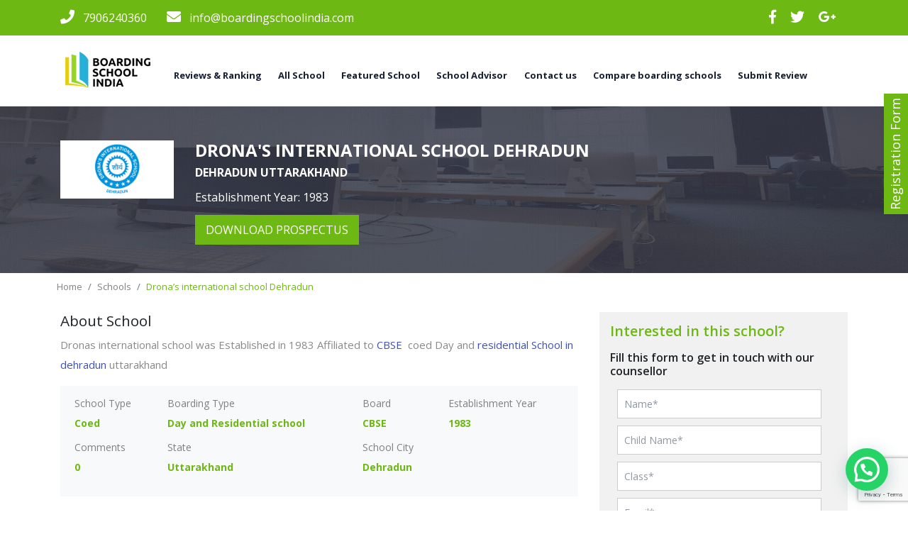

--- FILE ---
content_type: text/html; charset=UTF-8
request_url: https://www.boardingschoolindia.com/school/dronas-international-school-dehradun/
body_size: 28008
content:
<!doctype html>
<!--[if !IE]>
<html class="no-js non-ie" lang="en-US"> <![endif]-->
<!--[if IE 7 ]>
<html class="no-js ie7" lang="en-US"> <![endif]-->
<!--[if IE 8 ]>
<html class="no-js ie8" lang="en-US"> <![endif]-->
<!--[if IE 9 ]>
<html class="no-js ie9" lang="en-US"> <![endif]-->
<!--[if gt IE 9]><!-->
<html class="no-js" lang="en-US"> <!--<![endif]-->
<head>

  <meta charset="UTF-8"/>
  <meta name="viewport" content="width=device-width, initial-scale=1.0">

  <link rel="profile" href="http://gmpg.org/xfn/11"/>
  <link rel="pingback" href="https://www.boardingschoolindia.com/xmlrpc.php"/>
      <meta name="keywords" content="Boarding schools india, Best Boarding Schools">
    <meta name='robots' content='index, follow, max-image-preview:large, max-snippet:-1, max-video-preview:-1' />
	<style>img:is([sizes="auto" i], [sizes^="auto," i]) { contain-intrinsic-size: 3000px 1500px }</style>
	<!-- Google tag (gtag.js) consent mode dataLayer added by Site Kit -->
<script type="text/javascript" id="google_gtagjs-js-consent-mode-data-layer">
/* <![CDATA[ */
window.dataLayer = window.dataLayer || [];function gtag(){dataLayer.push(arguments);}
gtag('consent', 'default', {"ad_personalization":"denied","ad_storage":"denied","ad_user_data":"denied","analytics_storage":"denied","functionality_storage":"denied","security_storage":"denied","personalization_storage":"denied","region":["AT","BE","BG","CH","CY","CZ","DE","DK","EE","ES","FI","FR","GB","GR","HR","HU","IE","IS","IT","LI","LT","LU","LV","MT","NL","NO","PL","PT","RO","SE","SI","SK"],"wait_for_update":500});
window._googlesitekitConsentCategoryMap = {"statistics":["analytics_storage"],"marketing":["ad_storage","ad_user_data","ad_personalization"],"functional":["functionality_storage","security_storage"],"preferences":["personalization_storage"]};
window._googlesitekitConsents = {"ad_personalization":"denied","ad_storage":"denied","ad_user_data":"denied","analytics_storage":"denied","functionality_storage":"denied","security_storage":"denied","personalization_storage":"denied","region":["AT","BE","BG","CH","CY","CZ","DE","DK","EE","ES","FI","FR","GB","GR","HR","HU","IE","IS","IT","LI","LT","LU","LV","MT","NL","NO","PL","PT","RO","SE","SI","SK"],"wait_for_update":500};
/* ]]> */
</script>
<!-- End Google tag (gtag.js) consent mode dataLayer added by Site Kit -->

	<!-- This site is optimized with the Yoast SEO plugin v26.0 - https://yoast.com/wordpress/plugins/seo/ -->
	<title>Dronas international school - Dehradun Uttarakhand - Apply</title>
	<meta name="description" content="Dronas international school was Established in 1983 Affiliated to CBSE coed Day and residential School in dehradun uttarakhand" />
	<link rel="canonical" href="https://www.boardingschoolindia.com/school/dronas-international-school-dehradun/" />
	<meta property="og:locale" content="en_US" />
	<meta property="og:type" content="article" />
	<meta property="og:title" content="Dronas international school - Dehradun Uttarakhand - Apply" />
	<meta property="og:description" content="Dronas international school was Established in 1983 Affiliated to CBSE coed Day and residential School in dehradun uttarakhand" />
	<meta property="og:url" content="https://www.boardingschoolindia.com/school/dronas-international-school-dehradun/" />
	<meta property="og:site_name" content="Boarding Schools India (BSI)" />
	<meta property="article:publisher" content="https://www.facebook.com/boardingschoolindia" />
	<meta property="article:modified_time" content="2022-10-21T06:51:21+00:00" />
	<meta property="og:image" content="https://www.boardingschoolindia.com/wp-content/uploads/2016/08/drona-international-school-dehradun-banner.jpg" />
	<meta property="og:image:width" content="1920" />
	<meta property="og:image:height" content="740" />
	<meta property="og:image:type" content="image/jpeg" />
	<meta name="twitter:card" content="summary_large_image" />
	<meta name="twitter:site" content="@BoardingschoolI" />
	<script type="application/ld+json" class="yoast-schema-graph">{"@context":"https://schema.org","@graph":[{"@type":"WebPage","@id":"https://www.boardingschoolindia.com/school/dronas-international-school-dehradun/","url":"https://www.boardingschoolindia.com/school/dronas-international-school-dehradun/","name":"Dronas international school - Dehradun Uttarakhand - Apply","isPartOf":{"@id":"https://www.boardingschoolindia.com/#website"},"primaryImageOfPage":{"@id":"https://www.boardingschoolindia.com/school/dronas-international-school-dehradun/#primaryimage"},"image":{"@id":"https://www.boardingschoolindia.com/school/dronas-international-school-dehradun/#primaryimage"},"thumbnailUrl":"https://www.boardingschoolindia.com/wp-content/uploads/2016/08/drona-international-school-dehradun-banner.jpg","description":"Dronas international school was Established in 1983 Affiliated to CBSE coed Day and residential School in dehradun uttarakhand","breadcrumb":{"@id":"https://www.boardingschoolindia.com/school/dronas-international-school-dehradun/#breadcrumb"},"inLanguage":"en-US","potentialAction":[{"@type":"ReadAction","target":["https://www.boardingschoolindia.com/school/dronas-international-school-dehradun/"]}]},{"@type":"ImageObject","inLanguage":"en-US","@id":"https://www.boardingschoolindia.com/school/dronas-international-school-dehradun/#primaryimage","url":"https://www.boardingschoolindia.com/wp-content/uploads/2016/08/drona-international-school-dehradun-banner.jpg","contentUrl":"https://www.boardingschoolindia.com/wp-content/uploads/2016/08/drona-international-school-dehradun-banner.jpg","width":1920,"height":740,"caption":"drona international school"},{"@type":"BreadcrumbList","@id":"https://www.boardingschoolindia.com/school/dronas-international-school-dehradun/#breadcrumb","itemListElement":[{"@type":"ListItem","position":1,"name":"Home","item":"https://www.boardingschoolindia.com/"},{"@type":"ListItem","position":2,"name":"School","item":"https://www.boardingschoolindia.com/school/"},{"@type":"ListItem","position":3,"name":"Drona&#8217;s international school Dehradun"}]},{"@type":"WebSite","@id":"https://www.boardingschoolindia.com/#website","url":"https://www.boardingschoolindia.com/","name":"Boarding School India","description":"List of top boarding schools in india","publisher":{"@id":"https://www.boardingschoolindia.com/#organization"},"alternateName":"BSI","potentialAction":[{"@type":"SearchAction","target":{"@type":"EntryPoint","urlTemplate":"https://www.boardingschoolindia.com/?s={search_term_string}"},"query-input":{"@type":"PropertyValueSpecification","valueRequired":true,"valueName":"search_term_string"}}],"inLanguage":"en-US"},{"@type":"Organization","@id":"https://www.boardingschoolindia.com/#organization","name":"boardingschoolindia","alternateName":"BSI","url":"https://www.boardingschoolindia.com/","logo":{"@type":"ImageObject","inLanguage":"en-US","@id":"https://www.boardingschoolindia.com/#/schema/logo/image/","url":"https://www.boardingschoolindia.com/wp-content/uploads/2023/05/logo.png","contentUrl":"https://www.boardingschoolindia.com/wp-content/uploads/2023/05/logo.png","width":133,"height":50,"caption":"boardingschoolindia"},"image":{"@id":"https://www.boardingschoolindia.com/#/schema/logo/image/"},"sameAs":["https://www.facebook.com/boardingschoolindia","https://x.com/BoardingschoolI","https://www.instagram.com/boardingschoolindia/","https://www.linkedin.com/in/boardingschool-india-a94054145/","https://myspace.com/boardingschooli","https://in.pinterest.com/boardingschooli/","https://www.youtube.com/channel/UClAJgc2FEFeOYyAboBWAjoQ"]}]}</script>
	<!-- / Yoast SEO plugin. -->


<link rel='dns-prefetch' href='//www.google.com' />
<link rel='dns-prefetch' href='//www.googletagmanager.com' />
<link rel='dns-prefetch' href='//fonts.googleapis.com' />
<link rel='dns-prefetch' href='//use.fontawesome.com' />
<link rel="alternate" type="application/rss+xml" title="Boarding Schools India (BSI) &raquo; Feed" href="https://www.boardingschoolindia.com/feed/" />
<link rel="alternate" type="application/rss+xml" title="Boarding Schools India (BSI) &raquo; Comments Feed" href="https://www.boardingschoolindia.com/comments/feed/" />
<script type="text/javascript">
/* <![CDATA[ */
window._wpemojiSettings = {"baseUrl":"https:\/\/s.w.org\/images\/core\/emoji\/16.0.1\/72x72\/","ext":".png","svgUrl":"https:\/\/s.w.org\/images\/core\/emoji\/16.0.1\/svg\/","svgExt":".svg","source":{"concatemoji":"https:\/\/www.boardingschoolindia.com\/wp-includes\/js\/wp-emoji-release.min.js?ver=6.8.3"}};
/*! This file is auto-generated */
!function(s,n){var o,i,e;function c(e){try{var t={supportTests:e,timestamp:(new Date).valueOf()};sessionStorage.setItem(o,JSON.stringify(t))}catch(e){}}function p(e,t,n){e.clearRect(0,0,e.canvas.width,e.canvas.height),e.fillText(t,0,0);var t=new Uint32Array(e.getImageData(0,0,e.canvas.width,e.canvas.height).data),a=(e.clearRect(0,0,e.canvas.width,e.canvas.height),e.fillText(n,0,0),new Uint32Array(e.getImageData(0,0,e.canvas.width,e.canvas.height).data));return t.every(function(e,t){return e===a[t]})}function u(e,t){e.clearRect(0,0,e.canvas.width,e.canvas.height),e.fillText(t,0,0);for(var n=e.getImageData(16,16,1,1),a=0;a<n.data.length;a++)if(0!==n.data[a])return!1;return!0}function f(e,t,n,a){switch(t){case"flag":return n(e,"\ud83c\udff3\ufe0f\u200d\u26a7\ufe0f","\ud83c\udff3\ufe0f\u200b\u26a7\ufe0f")?!1:!n(e,"\ud83c\udde8\ud83c\uddf6","\ud83c\udde8\u200b\ud83c\uddf6")&&!n(e,"\ud83c\udff4\udb40\udc67\udb40\udc62\udb40\udc65\udb40\udc6e\udb40\udc67\udb40\udc7f","\ud83c\udff4\u200b\udb40\udc67\u200b\udb40\udc62\u200b\udb40\udc65\u200b\udb40\udc6e\u200b\udb40\udc67\u200b\udb40\udc7f");case"emoji":return!a(e,"\ud83e\udedf")}return!1}function g(e,t,n,a){var r="undefined"!=typeof WorkerGlobalScope&&self instanceof WorkerGlobalScope?new OffscreenCanvas(300,150):s.createElement("canvas"),o=r.getContext("2d",{willReadFrequently:!0}),i=(o.textBaseline="top",o.font="600 32px Arial",{});return e.forEach(function(e){i[e]=t(o,e,n,a)}),i}function t(e){var t=s.createElement("script");t.src=e,t.defer=!0,s.head.appendChild(t)}"undefined"!=typeof Promise&&(o="wpEmojiSettingsSupports",i=["flag","emoji"],n.supports={everything:!0,everythingExceptFlag:!0},e=new Promise(function(e){s.addEventListener("DOMContentLoaded",e,{once:!0})}),new Promise(function(t){var n=function(){try{var e=JSON.parse(sessionStorage.getItem(o));if("object"==typeof e&&"number"==typeof e.timestamp&&(new Date).valueOf()<e.timestamp+604800&&"object"==typeof e.supportTests)return e.supportTests}catch(e){}return null}();if(!n){if("undefined"!=typeof Worker&&"undefined"!=typeof OffscreenCanvas&&"undefined"!=typeof URL&&URL.createObjectURL&&"undefined"!=typeof Blob)try{var e="postMessage("+g.toString()+"("+[JSON.stringify(i),f.toString(),p.toString(),u.toString()].join(",")+"));",a=new Blob([e],{type:"text/javascript"}),r=new Worker(URL.createObjectURL(a),{name:"wpTestEmojiSupports"});return void(r.onmessage=function(e){c(n=e.data),r.terminate(),t(n)})}catch(e){}c(n=g(i,f,p,u))}t(n)}).then(function(e){for(var t in e)n.supports[t]=e[t],n.supports.everything=n.supports.everything&&n.supports[t],"flag"!==t&&(n.supports.everythingExceptFlag=n.supports.everythingExceptFlag&&n.supports[t]);n.supports.everythingExceptFlag=n.supports.everythingExceptFlag&&!n.supports.flag,n.DOMReady=!1,n.readyCallback=function(){n.DOMReady=!0}}).then(function(){return e}).then(function(){var e;n.supports.everything||(n.readyCallback(),(e=n.source||{}).concatemoji?t(e.concatemoji):e.wpemoji&&e.twemoji&&(t(e.twemoji),t(e.wpemoji)))}))}((window,document),window._wpemojiSettings);
/* ]]> */
</script>
<link rel='stylesheet' id='wp-customer-reviews-3-frontend-css' href='https://www.boardingschoolindia.com/wp-content/plugins/wp-customer-reviews/css/wp-customer-reviews.css?ver=3.7.4' type='text/css' media='all' />
<style id='wp-emoji-styles-inline-css' type='text/css'>

	img.wp-smiley, img.emoji {
		display: inline !important;
		border: none !important;
		box-shadow: none !important;
		height: 1em !important;
		width: 1em !important;
		margin: 0 0.07em !important;
		vertical-align: -0.1em !important;
		background: none !important;
		padding: 0 !important;
	}
</style>
<link rel='stylesheet' id='wp-block-library-css' href='https://www.boardingschoolindia.com/wp-includes/css/dist/block-library/style.min.css?ver=6.8.3' type='text/css' media='all' />
<style id='classic-theme-styles-inline-css' type='text/css'>
/*! This file is auto-generated */
.wp-block-button__link{color:#fff;background-color:#32373c;border-radius:9999px;box-shadow:none;text-decoration:none;padding:calc(.667em + 2px) calc(1.333em + 2px);font-size:1.125em}.wp-block-file__button{background:#32373c;color:#fff;text-decoration:none}
</style>
<link rel='stylesheet' id='wp-components-css' href='https://www.boardingschoolindia.com/wp-includes/css/dist/components/style.min.css?ver=6.8.3' type='text/css' media='all' />
<link rel='stylesheet' id='wp-preferences-css' href='https://www.boardingschoolindia.com/wp-includes/css/dist/preferences/style.min.css?ver=6.8.3' type='text/css' media='all' />
<link rel='stylesheet' id='wp-block-editor-css' href='https://www.boardingschoolindia.com/wp-includes/css/dist/block-editor/style.min.css?ver=6.8.3' type='text/css' media='all' />
<link rel='stylesheet' id='popup-maker-block-library-style-css' href='https://www.boardingschoolindia.com/wp-content/plugins/popup-maker/dist/packages/block-library-style.css?ver=dbea705cfafe089d65f1' type='text/css' media='all' />
<style id='joinchat-button-style-inline-css' type='text/css'>
.wp-block-joinchat-button{border:none!important;text-align:center}.wp-block-joinchat-button figure{display:table;margin:0 auto;padding:0}.wp-block-joinchat-button figcaption{font:normal normal 400 .6em/2em var(--wp--preset--font-family--system-font,sans-serif);margin:0;padding:0}.wp-block-joinchat-button .joinchat-button__qr{background-color:#fff;border:6px solid #25d366;border-radius:30px;box-sizing:content-box;display:block;height:200px;margin:auto;overflow:hidden;padding:10px;width:200px}.wp-block-joinchat-button .joinchat-button__qr canvas,.wp-block-joinchat-button .joinchat-button__qr img{display:block;margin:auto}.wp-block-joinchat-button .joinchat-button__link{align-items:center;background-color:#25d366;border:6px solid #25d366;border-radius:30px;display:inline-flex;flex-flow:row nowrap;justify-content:center;line-height:1.25em;margin:0 auto;text-decoration:none}.wp-block-joinchat-button .joinchat-button__link:before{background:transparent var(--joinchat-ico) no-repeat center;background-size:100%;content:"";display:block;height:1.5em;margin:-.75em .75em -.75em 0;width:1.5em}.wp-block-joinchat-button figure+.joinchat-button__link{margin-top:10px}@media (orientation:landscape)and (min-height:481px),(orientation:portrait)and (min-width:481px){.wp-block-joinchat-button.joinchat-button--qr-only figure+.joinchat-button__link{display:none}}@media (max-width:480px),(orientation:landscape)and (max-height:480px){.wp-block-joinchat-button figure{display:none}}

</style>
<style id='global-styles-inline-css' type='text/css'>
:root{--wp--preset--aspect-ratio--square: 1;--wp--preset--aspect-ratio--4-3: 4/3;--wp--preset--aspect-ratio--3-4: 3/4;--wp--preset--aspect-ratio--3-2: 3/2;--wp--preset--aspect-ratio--2-3: 2/3;--wp--preset--aspect-ratio--16-9: 16/9;--wp--preset--aspect-ratio--9-16: 9/16;--wp--preset--color--black: #000000;--wp--preset--color--cyan-bluish-gray: #abb8c3;--wp--preset--color--white: #ffffff;--wp--preset--color--pale-pink: #f78da7;--wp--preset--color--vivid-red: #cf2e2e;--wp--preset--color--luminous-vivid-orange: #ff6900;--wp--preset--color--luminous-vivid-amber: #fcb900;--wp--preset--color--light-green-cyan: #7bdcb5;--wp--preset--color--vivid-green-cyan: #00d084;--wp--preset--color--pale-cyan-blue: #8ed1fc;--wp--preset--color--vivid-cyan-blue: #0693e3;--wp--preset--color--vivid-purple: #9b51e0;--wp--preset--gradient--vivid-cyan-blue-to-vivid-purple: linear-gradient(135deg,rgba(6,147,227,1) 0%,rgb(155,81,224) 100%);--wp--preset--gradient--light-green-cyan-to-vivid-green-cyan: linear-gradient(135deg,rgb(122,220,180) 0%,rgb(0,208,130) 100%);--wp--preset--gradient--luminous-vivid-amber-to-luminous-vivid-orange: linear-gradient(135deg,rgba(252,185,0,1) 0%,rgba(255,105,0,1) 100%);--wp--preset--gradient--luminous-vivid-orange-to-vivid-red: linear-gradient(135deg,rgba(255,105,0,1) 0%,rgb(207,46,46) 100%);--wp--preset--gradient--very-light-gray-to-cyan-bluish-gray: linear-gradient(135deg,rgb(238,238,238) 0%,rgb(169,184,195) 100%);--wp--preset--gradient--cool-to-warm-spectrum: linear-gradient(135deg,rgb(74,234,220) 0%,rgb(151,120,209) 20%,rgb(207,42,186) 40%,rgb(238,44,130) 60%,rgb(251,105,98) 80%,rgb(254,248,76) 100%);--wp--preset--gradient--blush-light-purple: linear-gradient(135deg,rgb(255,206,236) 0%,rgb(152,150,240) 100%);--wp--preset--gradient--blush-bordeaux: linear-gradient(135deg,rgb(254,205,165) 0%,rgb(254,45,45) 50%,rgb(107,0,62) 100%);--wp--preset--gradient--luminous-dusk: linear-gradient(135deg,rgb(255,203,112) 0%,rgb(199,81,192) 50%,rgb(65,88,208) 100%);--wp--preset--gradient--pale-ocean: linear-gradient(135deg,rgb(255,245,203) 0%,rgb(182,227,212) 50%,rgb(51,167,181) 100%);--wp--preset--gradient--electric-grass: linear-gradient(135deg,rgb(202,248,128) 0%,rgb(113,206,126) 100%);--wp--preset--gradient--midnight: linear-gradient(135deg,rgb(2,3,129) 0%,rgb(40,116,252) 100%);--wp--preset--font-size--small: 13px;--wp--preset--font-size--medium: 20px;--wp--preset--font-size--large: 36px;--wp--preset--font-size--x-large: 42px;--wp--preset--spacing--20: 0.44rem;--wp--preset--spacing--30: 0.67rem;--wp--preset--spacing--40: 1rem;--wp--preset--spacing--50: 1.5rem;--wp--preset--spacing--60: 2.25rem;--wp--preset--spacing--70: 3.38rem;--wp--preset--spacing--80: 5.06rem;--wp--preset--shadow--natural: 6px 6px 9px rgba(0, 0, 0, 0.2);--wp--preset--shadow--deep: 12px 12px 50px rgba(0, 0, 0, 0.4);--wp--preset--shadow--sharp: 6px 6px 0px rgba(0, 0, 0, 0.2);--wp--preset--shadow--outlined: 6px 6px 0px -3px rgba(255, 255, 255, 1), 6px 6px rgba(0, 0, 0, 1);--wp--preset--shadow--crisp: 6px 6px 0px rgba(0, 0, 0, 1);}:where(.is-layout-flex){gap: 0.5em;}:where(.is-layout-grid){gap: 0.5em;}body .is-layout-flex{display: flex;}.is-layout-flex{flex-wrap: wrap;align-items: center;}.is-layout-flex > :is(*, div){margin: 0;}body .is-layout-grid{display: grid;}.is-layout-grid > :is(*, div){margin: 0;}:where(.wp-block-columns.is-layout-flex){gap: 2em;}:where(.wp-block-columns.is-layout-grid){gap: 2em;}:where(.wp-block-post-template.is-layout-flex){gap: 1.25em;}:where(.wp-block-post-template.is-layout-grid){gap: 1.25em;}.has-black-color{color: var(--wp--preset--color--black) !important;}.has-cyan-bluish-gray-color{color: var(--wp--preset--color--cyan-bluish-gray) !important;}.has-white-color{color: var(--wp--preset--color--white) !important;}.has-pale-pink-color{color: var(--wp--preset--color--pale-pink) !important;}.has-vivid-red-color{color: var(--wp--preset--color--vivid-red) !important;}.has-luminous-vivid-orange-color{color: var(--wp--preset--color--luminous-vivid-orange) !important;}.has-luminous-vivid-amber-color{color: var(--wp--preset--color--luminous-vivid-amber) !important;}.has-light-green-cyan-color{color: var(--wp--preset--color--light-green-cyan) !important;}.has-vivid-green-cyan-color{color: var(--wp--preset--color--vivid-green-cyan) !important;}.has-pale-cyan-blue-color{color: var(--wp--preset--color--pale-cyan-blue) !important;}.has-vivid-cyan-blue-color{color: var(--wp--preset--color--vivid-cyan-blue) !important;}.has-vivid-purple-color{color: var(--wp--preset--color--vivid-purple) !important;}.has-black-background-color{background-color: var(--wp--preset--color--black) !important;}.has-cyan-bluish-gray-background-color{background-color: var(--wp--preset--color--cyan-bluish-gray) !important;}.has-white-background-color{background-color: var(--wp--preset--color--white) !important;}.has-pale-pink-background-color{background-color: var(--wp--preset--color--pale-pink) !important;}.has-vivid-red-background-color{background-color: var(--wp--preset--color--vivid-red) !important;}.has-luminous-vivid-orange-background-color{background-color: var(--wp--preset--color--luminous-vivid-orange) !important;}.has-luminous-vivid-amber-background-color{background-color: var(--wp--preset--color--luminous-vivid-amber) !important;}.has-light-green-cyan-background-color{background-color: var(--wp--preset--color--light-green-cyan) !important;}.has-vivid-green-cyan-background-color{background-color: var(--wp--preset--color--vivid-green-cyan) !important;}.has-pale-cyan-blue-background-color{background-color: var(--wp--preset--color--pale-cyan-blue) !important;}.has-vivid-cyan-blue-background-color{background-color: var(--wp--preset--color--vivid-cyan-blue) !important;}.has-vivid-purple-background-color{background-color: var(--wp--preset--color--vivid-purple) !important;}.has-black-border-color{border-color: var(--wp--preset--color--black) !important;}.has-cyan-bluish-gray-border-color{border-color: var(--wp--preset--color--cyan-bluish-gray) !important;}.has-white-border-color{border-color: var(--wp--preset--color--white) !important;}.has-pale-pink-border-color{border-color: var(--wp--preset--color--pale-pink) !important;}.has-vivid-red-border-color{border-color: var(--wp--preset--color--vivid-red) !important;}.has-luminous-vivid-orange-border-color{border-color: var(--wp--preset--color--luminous-vivid-orange) !important;}.has-luminous-vivid-amber-border-color{border-color: var(--wp--preset--color--luminous-vivid-amber) !important;}.has-light-green-cyan-border-color{border-color: var(--wp--preset--color--light-green-cyan) !important;}.has-vivid-green-cyan-border-color{border-color: var(--wp--preset--color--vivid-green-cyan) !important;}.has-pale-cyan-blue-border-color{border-color: var(--wp--preset--color--pale-cyan-blue) !important;}.has-vivid-cyan-blue-border-color{border-color: var(--wp--preset--color--vivid-cyan-blue) !important;}.has-vivid-purple-border-color{border-color: var(--wp--preset--color--vivid-purple) !important;}.has-vivid-cyan-blue-to-vivid-purple-gradient-background{background: var(--wp--preset--gradient--vivid-cyan-blue-to-vivid-purple) !important;}.has-light-green-cyan-to-vivid-green-cyan-gradient-background{background: var(--wp--preset--gradient--light-green-cyan-to-vivid-green-cyan) !important;}.has-luminous-vivid-amber-to-luminous-vivid-orange-gradient-background{background: var(--wp--preset--gradient--luminous-vivid-amber-to-luminous-vivid-orange) !important;}.has-luminous-vivid-orange-to-vivid-red-gradient-background{background: var(--wp--preset--gradient--luminous-vivid-orange-to-vivid-red) !important;}.has-very-light-gray-to-cyan-bluish-gray-gradient-background{background: var(--wp--preset--gradient--very-light-gray-to-cyan-bluish-gray) !important;}.has-cool-to-warm-spectrum-gradient-background{background: var(--wp--preset--gradient--cool-to-warm-spectrum) !important;}.has-blush-light-purple-gradient-background{background: var(--wp--preset--gradient--blush-light-purple) !important;}.has-blush-bordeaux-gradient-background{background: var(--wp--preset--gradient--blush-bordeaux) !important;}.has-luminous-dusk-gradient-background{background: var(--wp--preset--gradient--luminous-dusk) !important;}.has-pale-ocean-gradient-background{background: var(--wp--preset--gradient--pale-ocean) !important;}.has-electric-grass-gradient-background{background: var(--wp--preset--gradient--electric-grass) !important;}.has-midnight-gradient-background{background: var(--wp--preset--gradient--midnight) !important;}.has-small-font-size{font-size: var(--wp--preset--font-size--small) !important;}.has-medium-font-size{font-size: var(--wp--preset--font-size--medium) !important;}.has-large-font-size{font-size: var(--wp--preset--font-size--large) !important;}.has-x-large-font-size{font-size: var(--wp--preset--font-size--x-large) !important;}
:where(.wp-block-post-template.is-layout-flex){gap: 1.25em;}:where(.wp-block-post-template.is-layout-grid){gap: 1.25em;}
:where(.wp-block-columns.is-layout-flex){gap: 2em;}:where(.wp-block-columns.is-layout-grid){gap: 2em;}
:root :where(.wp-block-pullquote){font-size: 1.5em;line-height: 1.6;}
</style>
<link rel='stylesheet' id='dashicons-css' href='https://www.boardingschoolindia.com/wp-includes/css/dashicons.min.css?ver=6.8.3' type='text/css' media='all' />
<link rel='stylesheet' id='everest-forms-general-css' href='https://www.boardingschoolindia.com/wp-content/plugins/everest-forms/assets/css/everest-forms.css?ver=3.4.1' type='text/css' media='all' />
<link rel='stylesheet' id='jquery-intl-tel-input-css' href='https://www.boardingschoolindia.com/wp-content/plugins/everest-forms/assets/css/intlTelInput.css?ver=3.4.1' type='text/css' media='all' />
<link rel='stylesheet' id='google-font-css' href='https://fonts.googleapis.com/css?family=Open+Sans%3A300%2C400%2C600%2C700&#038;ver=6.8.3' type='text/css' media='all' />
<link rel='stylesheet' id='bootstrap-style-css' href='https://www.boardingschoolindia.com/wp-content/themes/responsive/core/css/bootstrap.min.css?ver=4.0' type='text/css' media='all' />
<link rel='stylesheet' id='default-style-css' href='https://www.boardingschoolindia.com/wp-content/themes/responsive/core/css/all.css?ver=4.0' type='text/css' media='all' />
<link rel='stylesheet' id='main-style-css' href='https://www.boardingschoolindia.com/wp-content/themes/responsive/core/css/master.css?ver=4.0' type='text/css' media='all' />
<link rel='stylesheet' id='fontawesome-style-css' href='https://use.fontawesome.com/releases/v5.7.1/css/all.css?ver=6.8.3' type='text/css' media='all' />
<link rel='stylesheet' id='grw_css-css' href='https://www.boardingschoolindia.com/wp-content/themes/responsive/core/css/google-review.css?ver=1.0.1' type='text/css' media='all' />
<link rel='stylesheet' id='popup-maker-site-css' href='//www.boardingschoolindia.com/wp-content/uploads/pum/pum-site-styles.css?generated=1756540323&#038;ver=1.21.4' type='text/css' media='all' />
<link rel='stylesheet' id='call-now-button-modern-style-css' href='https://www.boardingschoolindia.com/wp-content/plugins/call-now-button/resources/style/modern.css?ver=1.5.3' type='text/css' media='all' />
<script type="text/javascript" src="https://ajax.googleapis.com/ajax/libs/jquery/1.12.4/jquery.min.js?ver=1.12.4" id="jquery-js"></script>
<script type="text/javascript" src="https://www.boardingschoolindia.com/wp-content/plugins/wp-customer-reviews/js/wp-customer-reviews.js?ver=3.7.4" id="wp-customer-reviews-3-frontend-js"></script>
<script type="text/javascript" src="https://www.boardingschoolindia.com/wp-content/themes/responsive/core/js/bootstrap.min.js?ver=4.0.1" id="modernizr-js"></script>
<script type="text/javascript" src="https://www.boardingschoolindia.com/wp-content/themes/responsive/core/js/custom.js?ver=1.0.1" id="jquery.custom-js"></script>

<!-- Google tag (gtag.js) snippet added by Site Kit -->
<!-- Google Analytics snippet added by Site Kit -->
<script type="text/javascript" src="https://www.googletagmanager.com/gtag/js?id=GT-NFDHC3X" id="google_gtagjs-js" async></script>
<script type="text/javascript" id="google_gtagjs-js-after">
/* <![CDATA[ */
window.dataLayer = window.dataLayer || [];function gtag(){dataLayer.push(arguments);}
gtag("set","linker",{"domains":["www.boardingschoolindia.com"]});
gtag("js", new Date());
gtag("set", "developer_id.dZTNiMT", true);
gtag("config", "GT-NFDHC3X", {"googlesitekit_post_type":"school"});
/* ]]> */
</script>
<link rel="https://api.w.org/" href="https://www.boardingschoolindia.com/wp-json/" /><meta name="generator" content="Site Kit by Google 1.167.0" />	<script>
		jQuery(document).ready(function(){
		var copyright_text = "";
		var cyberchimps_link = "";
		var siteurl = "https://www.boardingschoolindia.com";
		if(copyright_text == "")
		{
			jQuery(".copyright #copyright_link").text(" "+"Default copyright text");
		}
		else{
			jQuery(".copyright #copyright_link").text(" "+copyright_text);
		}
		jQuery(".copyright #copyright_link").attr('href',siteurl);
		if(cyberchimps_link == 1)
		{
			jQuery(".powered").css("display","block");
		}
		else{
			jQuery(".powered").css("display","none");
		}
		});
	</script>
<!-- We need this for debugging -->
<!-- Responsive 4.8.8 -->

<!-- Google Tag Manager snippet added by Site Kit -->
<script type="text/javascript">
/* <![CDATA[ */

			( function( w, d, s, l, i ) {
				w[l] = w[l] || [];
				w[l].push( {'gtm.start': new Date().getTime(), event: 'gtm.js'} );
				var f = d.getElementsByTagName( s )[0],
					j = d.createElement( s ), dl = l != 'dataLayer' ? '&l=' + l : '';
				j.async = true;
				j.src = 'https://www.googletagmanager.com/gtm.js?id=' + i + dl;
				f.parentNode.insertBefore( j, f );
			} )( window, document, 'script', 'dataLayer', 'GTM-KGGZ824' );
			
/* ]]> */
</script>

<!-- End Google Tag Manager snippet added by Site Kit -->
<link rel="icon" href="https://www.boardingschoolindia.com/wp-content/uploads/2019/03/logo-2-1.png" sizes="32x32" />
<link rel="icon" href="https://www.boardingschoolindia.com/wp-content/uploads/2019/03/logo-2-1.png" sizes="192x192" />
<link rel="apple-touch-icon" href="https://www.boardingschoolindia.com/wp-content/uploads/2019/03/logo-2-1.png" />
<meta name="msapplication-TileImage" content="https://www.boardingschoolindia.com/wp-content/uploads/2019/03/logo-2-1.png" />
		<style type="text/css" id="wp-custom-css">
			.comment-form-comment label,
.comment-form-comment textarea{
	width: 100%;
	display: block;
}
.review-stars-rated .review-stars.filled {
		top: 0px;
		left: 0;
	position: absolute;
		}

.value span {
	margin: 2px 0px 0px 5px;
}
.review-stars-rated {
	position: relative;
	display: inherit;
}

.school__row img {
	width: 100%;
	object-fit: contain;
}
.table-responsive-sm.table__school {
	overflow: auto;
}
.school__row .table__school td a {
    background: #242c41;
    color: #fff;
    padding: 10px 15px;
    text-transform: uppercase;
    font-weight: bold;
    white-space: nowrap;
}
.search__tab .nav-tabs {
	top: 100%;
	margin-top: 30px;
}
@media screen and (max-width: 567px) {
	.filter__search button {
		width: 100%;
background: #6db813;
color: #fff;
margin: 20px 0;
	}
	.filter__form .form {
		flex-flow: column;
		padding: 0 !important;
	}
	.filter__form .form .col-md-4 {
		margin: 5px 0;
	}
	#listsearch {
		margin: 0 -20px;
	}
	.main-head {
		margin: 20px 0;
	}
	.school-li {
		padding:20px;
	}
	.pagination {
		width: 100%;
text-align: center;
display: block;
	}
	.evf-submit-container {
    text-align: center;
    margin: 20px 0;
}
	.row.school__row {
    padding: 40px 0;
}
	.button-col {
		text-align: center;
		margin-top: 20px;
	}
	.table__school .value {
		display: inline-block !important;
	}
	.table__school .value ul li {
		display: inline;
	}
	.table__school .value ul {
		width: 100%;
		padding: 0;
	}
	.table__school  p {
		display: inline-block;
		width: 49%;
	}
	.table td, .table th {
		width: 100%;
		display: block;
	}
	.table__school tr:last-child td:last-child {
		border-top: none;
	}
	.main-banner img {
		height: 100%;
		object-fit: cover;
	}
	.main-banner .banner-content {
		position: absolute;
		top: 50%;
		left: 50%;
		transform: translate(-50%, -50%);
		width: 90%;
	}
	.main-banner .col-md-4 {
    margin: 5px 0;
}
	.custom-select {
		height: calc(2.25rem + 15px);
	}
	.btn.main-search-button {
		width: 100%;
		background: #6db813;
color: #fff;
margin: 20px 0;
	}
	.main-banner {
		height: 100vh;
	}
	.nice-select::after {
		display: none;
	}
}
@media screen and (min-width: 768px) {
	.nav-holder nav {
		width: 100%;
	}
	.main-search-button {
		width: 103%;
	}
	.main-banner .banner-content {
		top: 50%;
	}
}
.evf-submit-container .everest-forms-submit-button{
	display:block !important
}
p{
	font-size:14sp;
	font-style:normal;
	font-weight:400;
}
a{ color:#3f51b5;}
ns-edition-name{
	-ns-block-align:center;
	text-align:center;
}		</style>
		
  <!-- Global site tag (gtag.js) - Google Analytics -->
  <script async src="https://www.googletagmanager.com/gtag/js?id=UA-69289733-1"></script>
  <script>
    window.dataLayer = window.dataLayer || [];

    function gtag() {
      dataLayer.push(arguments);
    }

    gtag('js', new Date());

    gtag('config', 'UA-69289733-1');
    gtag('config', 'AW-867783913');
  </script>
  <!--end GA code -->
</head>

<body class="wp-singular school-template-default single single-school postid-1123 wp-theme-responsive everest-forms-no-js default-layout">

  <section class="upper__header">
    <div class="container">
      <div class=" text-white row">
        <div class="col-md-8 col-12 text-center text-md-left">
          <p class="mr-md-4">
            <span><i class="fas fa-phone mr-2"></i></span>
            7906240360          </p>
          <p>
            <span><i class="fas fa-envelope mr-2"></i></span>
            info@boardingschoolindia.com</p>
        </div>
        <div class="col-md-4 col-12 text-md-right text-center">
          <a href="https://www.facebook.com/boardingschoolindia" target="_blank" class="white-text"><i
              class="fab fa-facebook-f mr-3"></i></a>
          <a href="https://twitter.com/BoardingschoolI" target="_blank" class="white-text"><i
              class="fab fa-twitter mr-3"></i></a>
          <a href="https://plus.google.com/+Boardingschoolindiabestsearchportal?hl=en" target="_blank"
             class="white-text"><i
              class="fab fa-google-plus-g mr-3"></i></a>

        </div>
      </div>
    </div>
  </section>
  
  <header class="menu__section">
    <div class="container">

      <nav class="navbar navbar-expand-lg navbar-light p-0">
        <a class="navbar-brand" href="https://www.boardingschoolindia.com">
          <img src="https://www.boardingschoolindia.com/wp-content/uploads/2019/03/logo-2-1.png" alt="">
        </a>
        <button class="navbar-toggler" type="button" data-toggle="collapse"
                data-target="#navbarSupportedContent" aria-controls="navbarSupportedContent"
                aria-expanded="false" aria-label="Toggle navigation">
          <span class="navbar-toggler-icon"></span>
        </button>

        <div class="collapse navbar-collapse main-menu nav-holder" id="navbarSupportedContent">
          <nav>
            <ul id="menu-main-menu" class="navbar-nav ml-auto navbar nav navbar-right"><li id="menu-item-3694" class="menu-item menu-item-type-custom menu-item-object-custom menu-item-has-children menu-item-3694"><a>Reviews &#038; Ranking</a>
<ul class="sub-menu">
	<li id="menu-item-3674" class="menu-item menu-item-type-post_type menu-item-object-page menu-item-3674"><a href="https://www.boardingschoolindia.com/top-10-boys-boarding-school/">Top 10 Boys Boarding School</a></li>
	<li id="menu-item-3676" class="menu-item menu-item-type-post_type menu-item-object-page menu-item-3676"><a href="https://www.boardingschoolindia.com/top-10-girls-boarding-school/">Top 10 Girls Boarding school</a></li>
	<li id="menu-item-3675" class="menu-item menu-item-type-post_type menu-item-object-page menu-item-3675"><a href="https://www.boardingschoolindia.com/top-10-coed-boarding-school/">Top 10 Coed Boarding School</a></li>
</ul>
</li>
<li id="menu-item-3812" class="menu-item menu-item-type-custom menu-item-object-custom menu-item-has-children menu-item-3812"><a href="#">All School</a>
<ul class="sub-menu">
	<li id="menu-item-3668" class="menu-item menu-item-type-custom menu-item-object-custom menu-item-3668"><a href="/list-of-boarding-school/?school_type=Boys">Boy Boarding</a></li>
	<li id="menu-item-3669" class="menu-item menu-item-type-custom menu-item-object-custom menu-item-3669"><a href="/list-of-boarding-school/?school_type=Girls">Girl Boarding</a></li>
	<li id="menu-item-3670" class="menu-item menu-item-type-custom menu-item-object-custom menu-item-3670"><a href="/list-of-boarding-school/?school_type=Coed">COED Boarding</a></li>
	<li id="menu-item-3671" class="menu-item menu-item-type-custom menu-item-object-custom menu-item-3671"><a href="/list-of-boarding-school/?boarding_type=3">Day &#038; Residential</a></li>
	<li id="menu-item-3672" class="menu-item menu-item-type-custom menu-item-object-custom menu-item-3672"><a href="/list-of-boarding-school/?board=CBSE">CBSE Boarding</a></li>
	<li id="menu-item-3673" class="menu-item menu-item-type-custom menu-item-object-custom menu-item-3673"><a href="/list-of-boarding-school/?board=ICSE">ICSE Boarding</a></li>
</ul>
</li>
<li id="menu-item-3656" class="menu-item menu-item-type-post_type menu-item-object-page menu-item-3656"><a href="https://www.boardingschoolindia.com/featured-school/">Featured School</a></li>
<li id="menu-item-3693" class="menu-item menu-item-type-custom menu-item-object-custom menu-item-has-children menu-item-3693"><a>School Advisor</a>
<ul class="sub-menu">
	<li id="menu-item-3689" class="menu-item menu-item-type-custom menu-item-object-custom menu-item-3689"><a href="/edu-advisors/boarding-school-admission-adviser-summit-verma/">SUMIT VERMA</a></li>
	<li id="menu-item-3690" class="menu-item menu-item-type-custom menu-item-object-custom menu-item-3690"><a href="/edu-advisors/abhinav-goyal-cbse-boarding-school-admission-adviser">ABHINAV GOYAL</a></li>
	<li id="menu-item-3691" class="menu-item menu-item-type-custom menu-item-object-custom menu-item-3691"><a href="/edu-advisors/igcse-boarding-school-admission-adviser-rahul-kandiyal">RAHUL KANDIYAL</a></li>
	<li id="menu-item-3692" class="menu-item menu-item-type-custom menu-item-object-custom menu-item-3692"><a href="/edu-advisors/icse-boarding-school-admission-adviser-renuka-luthra">RENUKA LUTHRA</a></li>
</ul>
</li>
<li id="menu-item-3659" class="menu-item menu-item-type-post_type menu-item-object-page menu-item-3659"><a href="https://www.boardingschoolindia.com/admission-in-boarding-schools/">Contact us</a></li>
<li id="menu-item-3811" class="menu-item menu-item-type-post_type menu-item-object-page menu-item-3811"><a href="https://www.boardingschoolindia.com/compare-boarding-schools/">Compare boarding schools</a></li>
<li id="menu-item-3802" class="menu-item menu-item-type-post_type menu-item-object-page menu-item-3802"><a href="https://www.boardingschoolindia.com/submit-review/">Submit Review</a></li>
</ul>          </nav>
        </div>
      </nav>
    </div>
  </header>
  
  <div id="reg_link">Registration Form</div>
  <div class="cd-panel cd-panel--from-right js-cd-panel-main">
    <header class="cd-panel__header">
      <h1>Counseling Form</h1>
      <a href="#0" class="cd-panel__close js-cd-close">Close</a>
    </header>

    <div class="cd-panel__container">
      <div class="cd-panel__content">
        <!-- your side panel content here -->
        <div class="everest-forms"><div class="evf-container default" id="evf-3790"><form id="evf-form-3790" class="everest-form" data-formid="3790" data-ajax_submission="0" data-keyboard_friendly_form="0" data-form_state_type="" method="post" enctype="multipart/form-data" action="/school/dronas-international-school-dehradun/"><div class="evf-field-container"><input type="hidden" id="_wpnonce3790" name="_wpnonce3790" value="89bc619fd4" /><input type="hidden" name="_wp_http_referer" value="/school/dronas-international-school-dehradun/" /><div class="evf-frontend-row" data-row="row_1" conditional_rules="[]"><div class="evf-frontend-grid evf-grid-1" data-grid="grid_1"><div id="evf-3790-field_x1fO6QzQ6x-4-container" class="evf-field evf-field-text form-row validate-required" data-required-field-message="This field is required." data-field-id="x1fO6QzQ6x-4"><label class="evf-field-label evf-label-hide" for="evf-3790-field_x1fO6QzQ6x-4"><span class="evf-label">Child Name</span> <abbr class="required" title="Required">*</abbr></label><input type="text" id="evf-3790-field_x1fO6QzQ6x-4" class="input-text" name="everest_forms[form_fields][x1fO6QzQ6x-4]" placeholder="Child Name*" required></div><div id="evf-3790-field_8J2L2OH7Sq-6-container" class="evf-field evf-field-text form-row validate-required" data-required-field-message="This field is required." data-field-id="8J2L2OH7Sq-6"><label class="evf-field-label evf-label-hide" for="evf-3790-field_8J2L2OH7Sq-6"><span class="evf-label">Class</span> <abbr class="required" title="Required">*</abbr></label><input type="text" id="evf-3790-field_8J2L2OH7Sq-6" class="input-text" name="everest_forms[form_fields][8J2L2OH7Sq-6]" placeholder="Admission in class*" required></div><div id="evf-3790-field_6AKrcKYu9B-13-container" class="evf-field evf-field-date-time form-row" data-field-id="6AKrcKYu9B-13"><label class="evf-field-label evf-label-hide" for="evf-3790-field_6AKrcKYu9B-13"><span class="evf-label">Date</span> </label><input type="text" id="evf-3790-field_6AKrcKYu9B-13" class="flatpickr-field input-text" name="everest_forms[form_fields][6AKrcKYu9B-13]" placeholder="Date Of Birth" data-time-interval="15" data-date-time="date" data-mode="single" data-locale="en" data-date-format="Y-m-d"  ></div><div id="evf-3790-field_UgWjmxf8D3-14-container" class="evf-field evf-field-first-name form-row" data-field-id="UgWjmxf8D3-14"><label class="evf-field-label evf-label-hide" for="evf-3790-field_UgWjmxf8D3-14"><span class="evf-label">Mother Name</span> </label><input type="text" id="evf-3790-field_UgWjmxf8D3-14" class="input-text" name="everest_forms[form_fields][UgWjmxf8D3-14]" placeholder="Mother Name" ></div><div id="evf-3790-field_Sn1iAcYrlU-15-container" class="evf-field evf-field-first-name form-row validate-required" data-required-field-message="This field is required." data-field-id="Sn1iAcYrlU-15"><label class="evf-field-label evf-label-hide" for="evf-3790-field_Sn1iAcYrlU-15"><span class="evf-label">Father Name</span> <abbr class="required" title="Required">*</abbr></label><input type="text" id="evf-3790-field_Sn1iAcYrlU-15" class="input-text" name="everest_forms[form_fields][Sn1iAcYrlU-15]" placeholder="Father Name" required></div><div id="evf-3790-field_Kqd3xayA4y-11-container" class="evf-field evf-field-select form-row" data-field-id="Kqd3xayA4y-11"><label class="evf-field-label evf-label-hide" for="evf-3790-field_Kqd3xayA4y-11"><span class="evf-label">Dropdown</span> </label><select id="evf-3790-field_Kqd3xayA4y-11" class="input-text" name="everest_forms[form_fields][Kqd3xayA4y-11]" ><option value="1Lac to 2Lac"  selected='selected'>1Lac to 2Lac</option><option value="2Lac to 3Lac" >2Lac to 3Lac</option><option value="3Lac to 4Lac" >3Lac to 4Lac</option><option value="4Lac to 5Lac" >4Lac to 5Lac</option><option value="5Lac to 10Lac" >5Lac to 10Lac</option></select></div><div id="evf-3790-field_1JK59MdJGi-9-container" class="evf-field evf-field-select form-row" data-field-id="1JK59MdJGi-9"><label class="evf-field-label evf-label-hide" for="evf-3790-field_1JK59MdJGi-9"><span class="evf-label">Dropdown</span> </label><select id="evf-3790-field_1JK59MdJGi-9" class="input-text" name="everest_forms[form_fields][1JK59MdJGi-9]" ><option value="Male"  selected='selected'>Male</option><option value="Female" >Female</option></select></div><div id="evf-3790-field_fRSLjZIkEf-10-container" class="evf-field evf-field-select form-row validate-required" data-required-field-message="This field is required." data-field-id="fRSLjZIkEf-10"><label class="evf-field-label evf-label-hide" for="evf-3790-field_fRSLjZIkEf-10"><span class="evf-label">Board</span> <abbr class="required" title="Required">*</abbr></label><select id="evf-3790-field_fRSLjZIkEf-10" class="input-text evf-field-required" name="everest_forms[form_fields][fRSLjZIkEf-10]" required="required" ><option value="ICSE"  selected='selected'>ICSE</option><option value="CBSE" >CBSE</option><option value="IGSC" >IGSC</option><option value="IB" >IB</option></select></div><div id="evf-3790-field_subject-container" class="evf-field evf-field-text form-row validate-required" data-required-field-message="This field is required." data-field-id="subject"><label class="evf-field-label evf-label-hide" for="evf-3790-field_subject"><span class="evf-label">City</span> <abbr class="required" title="Required">*</abbr></label><input type="text" id="evf-3790-field_subject" class="input-text" name="everest_forms[form_fields][subject]" placeholder="Preferred City*" required></div><div id="evf-3790-field_1bxajJ3nKy-12-container" class="evf-field evf-field-text form-row validate-required" data-required-field-message="This field is required." data-field-id="1bxajJ3nKy-12"><label class="evf-field-label evf-label-hide" for="evf-3790-field_1bxajJ3nKy-12"><span class="evf-label">Mobile (copy)</span> <abbr class="required" title="Required">*</abbr></label><input type="text" id="evf-3790-field_1bxajJ3nKy-12" class="input-text evf-masked-input" data-inputmask-mask="9999999999" name="everest_forms[form_fields][1bxajJ3nKy-12]" placeholder="Phone Number*" required></div><div id="evf-3790-field_vaRMuKusgd-7-container" class="evf-field evf-field-email form-row validate-required validate-email" data-required-field-message="Please enter a valid email address." data-field-id="vaRMuKusgd-7"><label class="evf-field-label evf-label-hide" for="evf-3790-field_vaRMuKusgd-7"><span class="evf-label">Email</span> <abbr class="required" title="Required">*</abbr></label><input type="email" id="evf-3790-field_vaRMuKusgd-7" class="input-text" name="everest_forms[form_fields][vaRMuKusgd-7]" placeholder="Email*" required ></div><div id="evf-3790-field_DFO333Y918-16-container" class="evf-field evf-field-first-name form-row validate-required" data-required-field-message="This field is required." data-field-id="DFO333Y918-16"><label class="evf-field-label evf-label-hide" for="evf-3790-field_DFO333Y918-16"><span class="evf-label">Address</span> <abbr class="required" title="Required">*</abbr></label><input type="text" id="evf-3790-field_DFO333Y918-16" class="input-text" name="everest_forms[form_fields][DFO333Y918-16]" placeholder="Address" required></div></div></div><div class="evf-frontend-row" data-row="row_2" conditional_rules="[]"><div class="evf-frontend-grid evf-grid-1" data-grid="grid_1"><div id="evf-3790-field_kaUK5QWZ0P-17-container" class="evf-field evf-field-checkbox form-row validate-required" data-required-field-message="This field is required." data-field-id="kaUK5QWZ0P-17"><label class="evf-field-label evf-label-hide" for="evf-3790-field_kaUK5QWZ0P-17"><span class="evf-label">Checkboxes</span> <abbr class="required" title="Required">*</abbr></label><ul id="evf-3790-field_kaUK5QWZ0P-17" class=" evf-field-required"><li class="choice-1 depth-1"><input type="checkbox" id="evf-3790-field_kaUK5QWZ0P-17_1" class="input-text" name="everest_forms[form_fields][kaUK5QWZ0P-17][]" value="Accept &lt;a href=&quot;/term-condition&quot;&gt;Terms &amp; Conditions.&lt;/a&gt;" required ><label class="everest-forms-field-label-inline" for="evf-3790-field_kaUK5QWZ0P-17_1">Accept <a href="/term-condition">Terms &amp; Conditions.</a></label></li></ul></div></div></div><div class="evf-frontend-row" data-row="row_3" conditional_rules="[]"><div class="evf-frontend-grid evf-grid-1" data-grid="grid_1"></div></div></div><div class="evf-honeypot-container evf-field-hp"><label for="evf-3790-field-hp" class="evf-field-label">Website</label><input type="text" name="everest_forms[hp]" id="evf-3790-field-hp" class="input-text"></div><div class="evf-submit-container " ><input type="hidden" name="everest_forms[id]" value="3790"><input type="hidden" name="everest_forms[author]" value="2"><input type="hidden" name="everest_forms[post_id]" value="1123"><button type='submit' name='everest_forms[submit]' class='everest-forms-submit-button button evf-submit ' id='evf-submit-3790' value='evf-submit' data-process-text="Processing…" conditional_rules='&quot;&quot;' conditional_id='evf-submit-3790'  id="evf-submit-3790" aria-live="assertive">Submit and Pay</button></div></form></div><!-- .evf-container --></div>      </div> <!-- cd-panel__content -->
    </div> <!-- cd-panel__container -->
  </div> <!-- cd-panel -->
  
  <script>
    jQuery(document).ready(function () {
      jQuery('.school-image-slider').slick({

        dots: true,
        arrows: false,
        slidesToShow: 3,
        responsive: [
          {
            breakpoint: 768,
            settings: {
              arrows: false,
              slidesToShow: 3
            }
          },
          {
            breakpoint: 480,
            settings: {
              arrows: false,
              centerMode: true,
              centerPadding: '20px',
              slidesToShow: 1
            }
          }
        ]
      });
    });
  </script>


  
        <div id="post-1123" class="post-1123 school type-school status-publish has-post-thumbnail hentry category-best-boarding-school-in-dehradun category-cbse-boarding-schools-in-dehradun category-top-boarding-destination-dehradun-mussoorie-nainital">
      
      <!-- inner banner -->

      
            <section class="inner_banner">
        <img class="w-100 h-100" src="https://www.boardingschoolindia.com/wp-content/uploads/2019/03/banner-bg.jpg" alt="school image">
        <div class="container">
          <div class="row">
            <div class="col-4 col-md-2 school__logo">
              <img width="605" height="312" src="https://www.boardingschoolindia.com/wp-content/uploads/2016/08/drona-international-school-dehradun-logo.jpg" class="attachment-large size-large" alt="drona international school" decoding="async" fetchpriority="high" srcset="https://www.boardingschoolindia.com/wp-content/uploads/2016/08/drona-international-school-dehradun-logo.jpg 773w, https://www.boardingschoolindia.com/wp-content/uploads/2016/08/drona-international-school-dehradun-logo-300x154.jpg 300w, https://www.boardingschoolindia.com/wp-content/uploads/2016/08/drona-international-school-dehradun-logo-768x395.jpg 768w, https://www.boardingschoolindia.com/wp-content/uploads/2016/08/drona-international-school-dehradun-logo-100x51.jpg 100w, https://www.boardingschoolindia.com/wp-content/uploads/2016/08/drona-international-school-dehradun-logo-150x77.jpg 150w, https://www.boardingschoolindia.com/wp-content/uploads/2016/08/drona-international-school-dehradun-logo-200x103.jpg 200w, https://www.boardingschoolindia.com/wp-content/uploads/2016/08/drona-international-school-dehradun-logo-450x232.jpg 450w, https://www.boardingschoolindia.com/wp-content/uploads/2016/08/drona-international-school-dehradun-logo-600x309.jpg 600w" sizes="(max-width: 605px) 100vw, 605px" />            </div>
            <div class="col-md-10 col-8">
              <h2 class="text-uppercase white-text font-weight-bold">Drona's international school Dehradun</h2>
              <h6
                class="text-uppercase white-text mb-3 font-weight-bold">Dehradun Uttarakhand</h6>
              <h6 class="white-text mb-4">Establishment
                Year: 1983</h6>
              <a href="#get_e_prospectus" role="button" data-toggle="modal"
                 class="button__green text-uppercase">download prospectus</a>
            </div>
          </div>
        </div>
      </section>
      <!-- breadcrumb -->
      <section>

        <div class="container">

          <div class="row">
            <nav aria-label="breadcrumb">
              <ol class="breadcrumb">
                <li class="breadcrumb-item"><a href="/">Home</a></li>
                <li class="breadcrumb-item"><a href="/list-of-boarding-schools/">Schools</a></li>
                <li class="breadcrumb-item active" aria-current="page">Drona&#8217;s international school Dehradun</li>
              </ol>
            </nav>

          </div>

          <div class="row">
            <div class="col-lg-8 col-12 school__row pt-0">

              
              <h3 class="text-capitalize">About School</h3>
              <div class="school_description">
                <p>Dronas international school was Established in 1983 Affiliated to <a href="http://cbse.nic.in">CBSE </a> coed Day and <a href="https://www.boardingschoolindia.com/boarding-school-in-uttarakhand/best-boarding-school-in-dehradun/">residential School in dehradun</a> uttarakhand</p>
              </div>
              <div class="table-responsive-sm my-4 table__school  p-2 bg-grey">
                <table class="table">
                  <tbody>
                  <tr>
                    <td>
                      <p>School Type</p>
                      <p>Coed</p>
                    </td>
                    <td>
                      <p>Boarding Type</p>
                      <p>Day and Residential school</p>
                    </td>
                    <td>
                      <p>Board</p>
                      <p>CBSE</p>
                    </td>
                    <td>
                      <p>Establishment Year</p>
                      <p>1983</p>
                    </td>
                  </tr>
                  <tr>
                    <td>
                      <p>Comments</p>
                      <p>0</p>
                    </td>
                    <td>
                      <p>State</p>
                      <p>Uttarakhand</p>
                    </td>
                    <td>
                      <p>School City</p>
                      <p>Dehradun</p>
                    </td>
                  </tr>
                  </tbody>
                </table>
              </div>
                              <div class="accordion" id="accordionExample">

                                    <div class="card">
                    <div class="card-header" id="headingOne">
                      <h2 class="mb-0">
                        <button class="btn btn-link" type="button" data-toggle="collapse" data-target="#collapseOne"
                                aria-expanded="true" aria-controls="collapseOne">
                          Boarding Facilities
                        </button>
                      </h2>
                    </div>
                    <div id="collapseOne" class="collapse" aria-labelledby="headingOne"
                         data-parent="#accordionExample">
                      <div class="card-body">
                        <ul class="my-4">
                          <li>BOARDING FACILITY</li><li>FOOD VEG</li><li>VISITING DOCTOR</li>                        </ul>
                      </div>
                    </div>
                  </div>

                  
                  <div class="card">
                    <div class="card-header" id="headingOne">
                      <h2 class="mb-0">
                        <button class="btn btn-link" type="button" data-toggle="collapse" data-target="#collapseTwo"
                                aria-expanded="true" aria-controls="collapseOne">
                          Academic Facilities
                        </button>
                      </h2>
                    </div>

                    <div id="collapseTwo" class="collapse " aria-labelledby="headingOne"
                         data-parent="#accordionExample">
                      <div class="card-body">
                        <ul class="my-4">
                          <li>Affiliated to CBSE</li>                        </ul>
                      </div>
                    </div>
                  </div>


                  
                  <div class="card">
                    <div class="card-header" id="headingOne">
                      <h2 class="mb-0">
                        <button class="btn btn-link" type="button" data-toggle="collapse" data-target="#collapseThree"
                                aria-expanded="true" aria-controls="collapseOne">
                          Sport and Co-curricular
                        </button>
                      </h2>
                    </div>

                    <div id="collapseThree" class="collapse " aria-labelledby="headingOne"
                         data-parent="#accordionExample">
                      <div class="card-body">
                        <ul class="my-4">
                          <li>Affiliated to CBSE up to class 12th</li>                        </ul>
                      </div>
                    </div>
                  </div>

                  <div class="card">
                    <div class="card-header" id="headingOne">
                      <h2 class="mb-0">
                        <button class="btn btn-link" type="button" data-toggle="collapse"
                                data-target="#collapseFive"
                                aria-expanded="true" aria-controls="collapseOne">
                          Salient Feature
                        </button>
                      </h2>
                    </div>

                    <div id="collapseFive" class="collapse " aria-labelledby="headingOne"
                         data-parent="#accordionExample">
                      <div class="card-body">
                        <p class="my-4">CBSE day and boarding</p>
                      </div>
                    </div>
                  </div>

                  <div class="card">
                    <div class="card-header" id="headingOne">
                      <h2 class="mb-0">
                        <button class="btn btn-link" type="button" data-toggle="collapse"
                                data-target="#collapseSix"
                                aria-expanded="true" aria-controls="collapseOne">
                          Admission
                        </button>
                      </h2>
                    </div>

                    <div id="collapseSix" class="collapse " aria-labelledby="headingOne"
                         data-parent="#accordionExample">
                      <div class="card-body">
                        <p class="my-4">Drona international school -

dronas.edu.in<cite class="iUh30"></cite>

&nbsp;</p>
                      </div>
                    </div>
                  </div>

                </div><!--accordion-->
              
              <hr/>
                              <h3 class="text-capitalize">School Pictures</h3>
                                  <div class="school-image-slider mt-4 pt-3">
                                          <div>
                        <a href="https://www.boardingschoolindia.com/wp-content/uploads/2016/08/drona-international-school-dehradun-banner.jpg" data-fancybox="school-gallery"> <img
                            src="https://www.boardingschoolindia.com/wp-content/uploads/2016/08/drona-international-school-dehradun-banner.jpg"/></a></div>
                                            <div>
                        <a href="https://www.boardingschoolindia.com/wp-content/uploads/2016/08/drona-international-school-dehradun-banner.jpg" data-fancybox="school-gallery"> <img
                            src="https://www.boardingschoolindia.com/wp-content/uploads/2016/08/drona-international-school-dehradun-banner.jpg"/></a></div>
                                            <div>
                        <a href="https://www.boardingschoolindia.com/wp-content/uploads/2016/08/drona-international-school-dehradun-banner.jpg" data-fancybox="school-gallery"> <img
                            src="https://www.boardingschoolindia.com/wp-content/uploads/2016/08/drona-international-school-dehradun-banner.jpg"/></a></div>
                                        </div>
                                                            <h3 class="font-italic mt-4 mb-3">Review</h3>
                <div data-wpcr3-content="1123"><div class='wpcr3_respond_1 ' data-ajaxurl='["https:||www","boardingschoolindia","com|wp-admin|admin-ajax","php?action=wpcr3-ajax"]' data-on-postid='1123'data-postid='1123'><div class="wpcr3_respond_2"><div class="wpcr3_div_2"><table class="wpcr3_table_2"><tbody><tr><td colspan="2"><div class="wpcr3_leave_text">Submit your review</div></td></tr><tr class="wpcr3_review_form_text_field"><td><label for="wpcr3_fname" class="comment-field">Name: </label></td><td><input maxlength="150" class="text-input wpcr3_required" type="text" id="wpcr3_fname" name="wpcr3_fname" value="" /></td></tr><tr class="wpcr3_review_form_text_field"><td><label for="wpcr3_femail" class="comment-field">Email: </label></td><td><input maxlength="150" class="text-input wpcr3_required" type="text" id="wpcr3_femail" name="wpcr3_femail" value="" /></td></tr><tr class="wpcr3_review_form_text_field"><td><label for="wpcr3_fwebsite" class="comment-field">Website: </label></td><td><input maxlength="150" class="text-input " type="text" id="wpcr3_fwebsite" name="wpcr3_fwebsite" value="" /></td></tr><tr class="wpcr3_review_form_text_field"><td><label for="wpcr3_ftitle" class="comment-field">Review Title: </label></td><td><input maxlength="150" class="text-input " type="text" id="wpcr3_ftitle" name="wpcr3_ftitle" value="" /></td></tr><tr class="wpcr3_review_form_rating_field"><td><label for="id_wpcr3_frating" class="comment-field">Rating: </label></td><td><div class="wpcr3_rating_stars"><div class="wpcr3_rating_style1"><div class="wpcr3_rating_style1_status"><div class="wpcr3_rating_style1_score"><div class="wpcr3_rating_style1_score1">1</div><div class="wpcr3_rating_style1_score2">2</div><div class="wpcr3_rating_style1_score3">3</div><div class="wpcr3_rating_style1_score4">4</div><div class="wpcr3_rating_style1_score5">5</div></div></div><div class="wpcr3_rating_style1_base wpcr3_hide"><div class="wpcr3_rating_style1_average" style="width:0%;"></div></div></div></div><input style="display:none;" type="hidden" class="wpcr3_required wpcr3_frating" id="id_wpcr3_frating"name="wpcr3_frating" /></td></tr><tr class="wpcr3_review_form_review_field_label"><td colspan="2"><label for="id_wpcr3_ftext" class="comment-field">Review: </label></td></tr><tr class="wpcr3_review_form_review_field_textarea"><td colspan="2"><textarea class="wpcr3_required wpcr3_ftext" id="id_wpcr3_ftext" name="wpcr3_ftext" rows="8"cols="50"></textarea></td></tr><tr><td colspan="2" class="wpcr3_check_confirm"><div class="wpcr3_clear"></div><input type="hidden" name="wpcr3_postid" value="1123" /><input type="text" class="wpcr3_fakehide wpcr3_fake_website" name="website" /><input type="text" class="wpcr3_fakehide wpcr3_fake_url" name="url" /><input type="checkbox" class="wpcr3_fakehide wpcr3_fconfirm1" name="wpcr3_fconfirm1" value="1" /><label><input type="checkbox" name="wpcr3_fconfirm2" class="wpcr3_fconfirm2" value="1" />&nbsp; Check this box to confirm you are human.</label><input type="checkbox" class="wpcr3_fakehide wpcr3_fconfirm3" name="wpcr3_fconfirm3" checked="checked" value="1" /></td></tr><tr><td colspan="2"><div class="wpcr3_button_1 wpcr3_submit_btn">Submit</div>&nbsp;&nbsp;&nbsp;&nbsp;&nbsp;<div class="wpcr3_button_1 wpcr3_cancel_btn">Cancel</div></td></tr></tbody></table></div></div><div class="wpcr3_clear wpcr3_pb5"></div><div class="wpcr3_respond_3"><p><div class="wpcr3_button_1 wpcr3_show_btn">Create your own review</div></p></div><div class="wpcr3_dotline"></div><div class="wpcr3_reviews_holder"><div class="wpcr3_review_item"></div></div></div></div> 
                            
                <div class="row">
    <div class="school-li mb-5">
      <div class="row"><h5 class="text-uppercase">City Wise School In Uttarakhand</h5></div>
      <div class="row">
                    <div class="col-12 col-md-6 col-lg-4 px-2">
              <a
                href="https://www.boardingschoolindia.com/boarding-school-in-uttarakhand/best-boarding-school-in-dehradun/">best boarding school in dehradun(51)</a>
            </div>
                      <div class="col-12 col-md-6 col-lg-4 px-2">
              <a
                href="https://www.boardingschoolindia.com/boarding-school-in-uttarakhand/best-boarding-school-in-mussoorie/">best boarding school in mussoorie(12)</a>
            </div>
                      <div class="col-12 col-md-6 col-lg-4 px-2">
              <a
                href="https://www.boardingschoolindia.com/boarding-school-in-uttarakhand/boarding-school-in-almora/">boarding school in almora(1)</a>
            </div>
                      <div class="col-12 col-md-6 col-lg-4 px-2">
              <a
                href="https://www.boardingschoolindia.com/boarding-school-in-uttarakhand/boarding-school-in-almora/boarding-school-ranikhet/">boarding school ranikhet(2)</a>
            </div>
                      <div class="col-12 col-md-6 col-lg-4 px-2">
              <a
                href="https://www.boardingschoolindia.com/boarding-school-in-uttarakhand/boarding-school-in-haldwani/">boarding school in haldwani(1)</a>
            </div>
                      <div class="col-12 col-md-6 col-lg-4 px-2">
              <a
                href="https://www.boardingschoolindia.com/boarding-school-in-uttarakhand/boarding-school-in-haridwar/">Boarding school in Haridwar(4)</a>
            </div>
                      <div class="col-12 col-md-6 col-lg-4 px-2">
              <a
                href="https://www.boardingschoolindia.com/boarding-school-in-uttarakhand/boarding-school-in-kotdwara/">boarding school in kotdwara(1)</a>
            </div>
                      <div class="col-12 col-md-6 col-lg-4 px-2">
              <a
                href="https://www.boardingschoolindia.com/boarding-school-in-uttarakhand/boarding-school-in-lansdowne/">boarding school in lansdowne(1)</a>
            </div>
                      <div class="col-12 col-md-6 col-lg-4 px-2">
              <a
                href="https://www.boardingschoolindia.com/boarding-school-in-uttarakhand/boarding-school-in-nainital/">boarding school in nainital(12)</a>
            </div>
                      <div class="col-12 col-md-6 col-lg-4 px-2">
              <a
                href="https://www.boardingschoolindia.com/boarding-school-in-uttarakhand/boarding-school-in-nainital/best-boarding-school-bhimtal/">best boarding school bhimtal(3)</a>
            </div>
                      <div class="col-12 col-md-6 col-lg-4 px-2">
              <a
                href="https://www.boardingschoolindia.com/boarding-school-in-uttarakhand/boarding-school-in-rishikesh/">boarding school in rishikesh(2)</a>
            </div>
                      <div class="col-12 col-md-6 col-lg-4 px-2">
              <a
                href="https://www.boardingschoolindia.com/boarding-school-in-uttarakhand/boarding-school-in-roorkee/">boarding school in roorkee(1)</a>
            </div>
                      <div class="col-12 col-md-6 col-lg-4 px-2">
              <a
                href="https://www.boardingschoolindia.com/boarding-school-in-uttarakhand/boarding-school-in-rudrapur/">boarding school in rudrapur(2)</a>
            </div>
                      <div class="col-12 col-md-6 col-lg-4 px-2">
              <a
                href="https://www.boardingschoolindia.com/boarding-school-in-uttarakhand/boarding-school-pithoragarh/">boarding school pithoragarh(1)</a>
            </div>
                      <div class="col-12 col-md-6 col-lg-4 px-2">
              <a
                href="https://www.boardingschoolindia.com/boarding-school-in-uttarakhand/boarding-school-udham-singh-nagar/">boarding school udham singh nagar(2)</a>
            </div>
          
      </div>

    </div>
  </div>
              </div>

            <div class="col-lg-4 col-12  mt-4 mt-md-0">

                              <div class="d-lg-block d-sm-none">
                  <div class="_chooseschool">
                    <h5 class="green-text fweight600 mb-3">Interested in this school?</h5>
                    <h6 class="fweight600 mb-3">Fill this form to get in touch with our counsellor</h6>
                    <div class="everest-forms"><div class="evf-container default" id="evf-3695"><form id="evf-form-3695" class="everest-form" data-formid="3695" data-ajax_submission="0" data-keyboard_friendly_form="0" data-form_state_type="" method="post" enctype="multipart/form-data" action="/school/dronas-international-school-dehradun/"><div class="evf-field-container"><input type="hidden" id="_wpnonce3695" name="_wpnonce3695" value="89bc619fd4" /><input type="hidden" name="_wp_http_referer" value="/school/dronas-international-school-dehradun/" /><div class="evf-frontend-row" data-row="row_1" conditional_rules="[]"><div class="evf-frontend-grid evf-grid-1" data-grid="grid_1"><div id="evf-3695-field_fullname-container" class="evf-field evf-field-text form-row validate-required" data-required-field-message="This field is required." data-field-id="fullname"><label class="evf-field-label evf-label-hide" for="evf-3695-field_fullname"><span class="evf-label">Name</span> <abbr class="required" title="Required">*</abbr></label><input type="text" id="evf-3695-field_fullname" class="input-text" name="everest_forms[form_fields][fullname]" placeholder="Name*" required></div><div id="evf-3695-field_x1fO6QzQ6x-4-container" class="evf-field evf-field-text form-row validate-required" data-required-field-message="This field is required." data-field-id="x1fO6QzQ6x-4"><label class="evf-field-label evf-label-hide" for="evf-3695-field_x1fO6QzQ6x-4"><span class="evf-label">Child Name</span> <abbr class="required" title="Required">*</abbr></label><input type="text" id="evf-3695-field_x1fO6QzQ6x-4" class="input-text" name="everest_forms[form_fields][x1fO6QzQ6x-4]" placeholder="Child Name*" required></div><div id="evf-3695-field_8J2L2OH7Sq-6-container" class="evf-field evf-field-text form-row validate-required" data-required-field-message="This field is required." data-field-id="8J2L2OH7Sq-6"><label class="evf-field-label evf-label-hide" for="evf-3695-field_8J2L2OH7Sq-6"><span class="evf-label">Class</span> <abbr class="required" title="Required">*</abbr></label><input type="text" id="evf-3695-field_8J2L2OH7Sq-6" class="input-text" name="everest_forms[form_fields][8J2L2OH7Sq-6]" placeholder="Class*" required></div><div id="evf-3695-field_vaRMuKusgd-7-container" class="evf-field evf-field-email form-row validate-required validate-email" data-required-field-message="Please enter a valid email address." data-field-id="vaRMuKusgd-7"><label class="evf-field-label evf-label-hide" for="evf-3695-field_vaRMuKusgd-7"><span class="evf-label">Email</span> <abbr class="required" title="Required">*</abbr></label><input type="email" id="evf-3695-field_vaRMuKusgd-7" class="input-text" name="everest_forms[form_fields][vaRMuKusgd-7]" placeholder="Email*" required ></div><div id="evf-3695-field_subject-container" class="evf-field evf-field-text form-row validate-required" data-required-field-message="This field is required." data-field-id="subject"><label class="evf-field-label evf-label-hide" for="evf-3695-field_subject"><span class="evf-label">Mobile</span> <abbr class="required" title="Required">*</abbr></label><input type="text" id="evf-3695-field_subject" class="input-text evf-masked-input" data-inputmask-mask="9999999999" name="everest_forms[form_fields][subject]" placeholder="Phone Number*" required></div><div id="evf-3695-field_k42F8QW7Q2-8-container" class="evf-field evf-field-text form-row _school_name" data-field-id="k42F8QW7Q2-8"><label class="evf-field-label evf-label-hide" for="evf-3695-field_k42F8QW7Q2-8"><span class="evf-label">school</span> </label><input type="text" id="evf-3695-field_k42F8QW7Q2-8" class="input-text" name="everest_forms[form_fields][k42F8QW7Q2-8]" value="Drona&#8217;s international school Dehradun" ></div></div></div></div><div class="evf-honeypot-container evf-field-hp"><label for="evf-3695-field-hp" class="evf-field-label">Comment</label><input type="text" name="everest_forms[hp]" id="evf-3695-field-hp" class="input-text"></div><div class="evf-recaptcha-container recaptcha-hidden" style="display:block"><input type="hidden" name="everest_forms[recaptcha]" value=""></div><div class="evf-submit-container " ><input type="hidden" name="everest_forms[id]" value="3695"><input type="hidden" name="everest_forms[author]" value="2"><input type="hidden" name="everest_forms[post_id]" value="1123"><button type='submit' name='everest_forms[submit]' class='everest-forms-submit-button button evf-submit ' id='evf-submit-3695' value='evf-submit' data-process-text="Processing…" conditional_rules='&quot;&quot;' conditional_id='evf-submit-3695'  id="evf-submit-3695" aria-live="assertive">Contact Us</button></div></form></div><!-- .evf-container --></div>                  </div>
                </div>
              
              <div class="contact-information mt-2">
                <div class="table-responsive-sm my-4 table__school  p-3 bg-lt-grey">
                  <h5 class="green-text fweight600 mb-3">Contact Information</h5>
                  <table class="table">
                    <tbody>
                    <tr>
                      <th>Contact Number</th>
                      <td>1352652671</td>
                    </tr>
                    <tr>
                      <th>Email Id</th>
                      <td>dronasschool@gmail.com</td>
                    </tr>
                    <tr>
                      <th>Website</th>
                      <td>www.dronas.edu.in</td>
                    </tr>

                    <tr>
                      <th>Address</th>
                      <td>Municipal Road, EC Road,
Dehradun - 248001, Uttarakhand
</td>
                    </tr>
                    <tr>
                      <th>Pin Code</th>
                      <td>248001</td>
                    </tr>
                    </tbody>
                  </table>


                </div>

                                                      <div class="google-map p-3 bg-lt-grey">
                      <h5 class="green-text fweight600 mb-3">Location Map</h5>
                      <iframe
                        src="https://www.google.com/maps/embed?pb=!1m14!1m8!1m3!1d13776.545267094143!2d78.0546852!3d30.3186402!3m2!1i1024!2i768!4f13.1!3m3!1m2!1s0x0%3A0x49b8415c2ef23cdf!2sDrona&#39;s+International+School%2C+Dehradun!5e0!3m2!1sen!2sin!4v1534395532545"
                        width="100%" height="350" frameborder="0" style="border:0" allowfullscreen=""></iframe>
                    </div>
                                                </div>

            </div>
          </div>

        </div>
      </section>
      <!-- inner banner -->
    </div><!-- end of #post-1123 -->
    
  <script>
  jQuery(document).ready(function () {
    jQuery('._school_name .input-text').attr('readonly', 'readonly');
    jQuery('._school_name .input-text').val('Drona's international school Dehradun');
  })
</script>
  <!-- Login modal -->
  <div class="modal fade apartment-modal" id="get_e_prospectus">
    <div class="modal-dialog" style="width:400px">
      <div class="modal-content">
        <div class="modal-body p-4">
          <button type="button" class="close" data-dismiss="modal" aria-label="Close"><span aria-hidden="true">&times;</span></button>
          <div class="modal-title text-center m-3">
            <h3>Get Contact Details on Email/SMS<span class="special-color">.</span></h3>
            <div class="short-title-separator"></div>
          </div>
                    <div class="everest-forms"><div class="evf-container default" id="evf-3855"><form id="evf-form-3855" class="everest-form" data-formid="3855" data-ajax_submission="0" data-keyboard_friendly_form="0" data-form_state_type="" method="post" enctype="multipart/form-data" action="/school/dronas-international-school-dehradun/"><div class="evf-field-container"><input type="hidden" id="_wpnonce3855" name="_wpnonce3855" value="89bc619fd4" /><input type="hidden" name="_wp_http_referer" value="/school/dronas-international-school-dehradun/" /><div class="evf-frontend-row" data-row="row_1" conditional_rules="[]"><div class="evf-frontend-grid evf-grid-1" data-grid="grid_1"><div id="evf-3855-field_fullname-container" class="evf-field evf-field-text form-row validate-required" data-required-field-message="This field is required." data-field-id="fullname"><label class="evf-field-label evf-label-hide" for="evf-3855-field_fullname"><span class="evf-label">Name</span> <abbr class="required" title="Required">*</abbr></label><input type="text" id="evf-3855-field_fullname" class="input-text" name="everest_forms[form_fields][fullname]" placeholder="Name*" required></div><div id="evf-3855-field_vaRMuKusgd-7-container" class="evf-field evf-field-email form-row validate-required validate-email" data-required-field-message="Please enter a valid email address." data-field-id="vaRMuKusgd-7"><label class="evf-field-label evf-label-hide" for="evf-3855-field_vaRMuKusgd-7"><span class="evf-label">Email</span> <abbr class="required" title="Required">*</abbr></label><input type="email" id="evf-3855-field_vaRMuKusgd-7" class="input-text" name="everest_forms[form_fields][vaRMuKusgd-7]" placeholder="Email*" required ></div><div id="evf-3855-field_subject-container" class="evf-field evf-field-text form-row validate-required" data-required-field-message="This field is required." data-field-id="subject"><label class="evf-field-label evf-label-hide" for="evf-3855-field_subject"><span class="evf-label">Mobile</span> <abbr class="required" title="Required">*</abbr></label><input type="text" id="evf-3855-field_subject" class="input-text evf-masked-input" data-inputmask-mask="9999999999" name="everest_forms[form_fields][subject]" placeholder="Phone Number*" required></div><div id="evf-3855-field_28cKCa4gvq-9-container" class="evf-field evf-field-text form-row validate-required" data-required-field-message="This field is required." data-field-id="28cKCa4gvq-9"><label class="evf-field-label evf-label-hide" for="evf-3855-field_28cKCa4gvq-9"><span class="evf-label">Message</span> <abbr class="required" title="Required">*</abbr></label><input type="text" id="evf-3855-field_28cKCa4gvq-9" class="input-text" name="everest_forms[form_fields][28cKCa4gvq-9]" placeholder="Your Query*" required></div><div id="evf-3855-field_k42F8QW7Q2-8-container" class="evf-field evf-field-text form-row _school_name" data-field-id="k42F8QW7Q2-8"><label class="evf-field-label evf-label-hide" for="evf-3855-field_k42F8QW7Q2-8"><span class="evf-label">school</span> </label><input type="text" id="evf-3855-field_k42F8QW7Q2-8" class="input-text" name="everest_forms[form_fields][k42F8QW7Q2-8]" value="Drona&#8217;s international school Dehradun" ></div></div></div></div><div class="evf-honeypot-container evf-field-hp"><label for="evf-3855-field-hp" class="evf-field-label">Name</label><input type="text" name="everest_forms[hp]" id="evf-3855-field-hp" class="input-text"></div><div class="evf-recaptcha-container recaptcha-hidden" style="display:block"><input type="hidden" name="everest_forms[recaptcha]" value=""></div><div class="evf-submit-container " ><input type="hidden" name="everest_forms[id]" value="3855"><input type="hidden" name="everest_forms[author]" value="2"><input type="hidden" name="everest_forms[post_id]" value="1123"><button type='submit' name='everest_forms[submit]' class='everest-forms-submit-button button evf-submit ' id='evf-submit-3855' value='evf-submit' data-process-text="Processing…" conditional_rules='&quot;&quot;' conditional_id='evf-submit-3855'  id="evf-submit-3855" aria-live="assertive">Contact Us</button></div></form></div><!-- .evf-container --></div>        </div>
      </div><!-- /.modal-content -->
    </div><!-- /.modal-dialog -->
  </div><!-- /.modal -->
    <!------------- footer ------------------>
  <footer class="py-5 footer">
    <div class="container white-text">
      <div class="row">
        <div class="col-md-3 col-sm-12">
          <h6 class="green-text font-weight-bold text-uppercase">BSI</h6>
          <p><!-- wp:paragraph -->
<p>Get Boarding Schools Admission information ,expert advisory, more then 300 school, 20 state, 100 cities listed. Search compare and select residential schools in india.</p>
<!-- /wp:paragraph --></p>
          <p>
            <span><i class="fas fa-phone mr-2 green-text"></i></span>7906240360          </p>
          <p>
            <span><i class="fas fa-envelope mr-2 green-text"></i></span>info@boardingschoolindia.com          </p>
          <p>
            <span><i
                class="fas fa-map-marker-alt mr-2 green-text"></i></span>51-upper raipur dehradun          </p>
        </div>
        <div class="col-md-2 col-sm-12">
          <h6 class="green-text font-weight-bold text-uppercase">Usefull Links</h6>
          <div class="grid col-540">
            <ul id="menu-footer-menu" class="footer-menu"><li id="menu-item-3683" class="menu-item menu-item-type-post_type menu-item-object-page menu-item-3683"><a href="https://www.boardingschoolindia.com/term-condition/">Term &#038; Condition</a></li>
<li id="menu-item-3684" class="menu-item menu-item-type-post_type menu-item-object-page menu-item-privacy-policy menu-item-3684"><a rel="privacy-policy" href="https://www.boardingschoolindia.com/privacy-policy/">Privacy Policy</a></li>
<li id="menu-item-3685" class="menu-item menu-item-type-post_type menu-item-object-page menu-item-3685"><a href="https://www.boardingschoolindia.com/school-advisor-2/">School Advisor</a></li>
<li id="menu-item-3686" class="menu-item menu-item-type-post_type menu-item-object-page menu-item-3686"><a href="https://www.boardingschoolindia.com/add-your-school/">Add Your School</a></li>
<li id="menu-item-5425" class="menu-item menu-item-type-taxonomy menu-item-object-category menu-item-5425"><a href="https://www.boardingschoolindia.com/blog/">Blog Boarding Schools</a></li>
</ul>          </div><!-- end of col-540 -->
        </div>
        <div class="col-md-3 col-sm-12">
          <h6 class="green-text font-weight-bold text-uppercase">Our Group</h6>
          <ul id="menu-footer-menu" class="footer-menu">
            <li class=""><a href="https://www.aadhyant.co.in/" target="_blank">Aadhyant</a></li>
            <li class="">Paathshala play school</li>
            <li class=""><a href="https://appeal-society.business.site/" target="_blank">Appeal Society</a></li>
          </ul>
        </div>
        <div class="col-md-4 col-sm-12 footer__signup">
          <h6 class="green-text font-weight-bold text-uppercase">Newsletter</h6>
          <p>Sign up for our mailing list to get latest updates and offers.</p>
          <p>We respect your privacy</p>
          <div class="everest-forms"><div class="evf-container default" id="evf-3807"><form id="evf-form-3807" class="everest-form" data-formid="3807" data-ajax_submission="0" data-keyboard_friendly_form="0" data-form_state_type="" method="post" enctype="multipart/form-data" action="/school/dronas-international-school-dehradun/"><div class="evf-field-container"><input type="hidden" id="_wpnonce3807" name="_wpnonce3807" value="89bc619fd4" /><input type="hidden" name="_wp_http_referer" value="/school/dronas-international-school-dehradun/" /><div class="evf-frontend-row" data-row="row_1" conditional_rules="[]"><div class="evf-frontend-grid evf-grid-1" data-grid="grid_1"><div id="evf-3807-field_d3Jx4O8rLK-1-container" class="evf-field evf-field-email form-row validate-email" data-field-id="d3Jx4O8rLK-1"><input type="email" id="evf-3807-field_d3Jx4O8rLK-1" class="input-text" name="everest_forms[form_fields][d3Jx4O8rLK-1]"  ></div></div></div></div><div class="evf-honeypot-container evf-field-hp"><label for="evf-3807-field-hp" class="evf-field-label">Message</label><input type="text" name="everest_forms[hp]" id="evf-3807-field-hp" class="input-text"></div><div class="evf-recaptcha-container recaptcha-hidden" style="display:block"><input type="hidden" name="everest_forms[recaptcha]" value=""></div><div class="evf-submit-container " ><input type="hidden" name="everest_forms[id]" value="3807"><input type="hidden" name="everest_forms[author]" value="2"><input type="hidden" name="everest_forms[post_id]" value="1123"><button type='submit' name='everest_forms[submit]' class='everest-forms-submit-button button evf-submit ' id='evf-submit-3807' value='evf-submit' data-process-text="Processing…" conditional_rules='&quot;&quot;' conditional_id='evf-submit-3807'  id="evf-submit-3807" aria-live="assertive">Submit</button></div></form></div><!-- .evf-container --></div>          <a href="https://www.facebook.com/boardingschoolindia" target="_blank"><i class="fab fa-facebook-f mr-3"></i></a>
          <a href="https://twitter.com/BoardingschoolI" target="_blank"><i class="fab fa-twitter mr-3"></i></a>
          <a href="https://plus.google.com/+Boardingschoolindiabestsearchportal?hl=en" target="_blank"><i
              class="fab fa-google-plus-g mr-3"></i></a>


        </div>
      </div>
    </div>
  </footer>
  <!------------- footer ------------------>
  <script type="speculationrules">
{"prefetch":[{"source":"document","where":{"and":[{"href_matches":"\/*"},{"not":{"href_matches":["\/wp-*.php","\/wp-admin\/*","\/wp-content\/uploads\/*","\/wp-content\/*","\/wp-content\/plugins\/*","\/wp-content\/themes\/responsive\/*","\/*\\?(.+)"]}},{"not":{"selector_matches":"a[rel~=\"nofollow\"]"}},{"not":{"selector_matches":".no-prefetch, .no-prefetch a"}}]},"eagerness":"conservative"}]}
</script>
<div 
	id="pum-5214" 
	role="dialog" 
	aria-modal="false"
	class="pum pum-overlay pum-theme-4380 pum-theme-default-theme popmake-overlay click_open" 
	data-popmake="{&quot;id&quot;:5214,&quot;slug&quot;:&quot;admission-2023&quot;,&quot;theme_id&quot;:4380,&quot;cookies&quot;:[],&quot;triggers&quot;:[{&quot;type&quot;:&quot;click_open&quot;,&quot;settings&quot;:{&quot;extra_selectors&quot;:&quot;&quot;,&quot;cookie_name&quot;:null}}],&quot;mobile_disabled&quot;:null,&quot;tablet_disabled&quot;:null,&quot;meta&quot;:{&quot;display&quot;:{&quot;stackable&quot;:false,&quot;overlay_disabled&quot;:false,&quot;scrollable_content&quot;:false,&quot;disable_reposition&quot;:false,&quot;size&quot;:false,&quot;responsive_min_width&quot;:false,&quot;responsive_min_width_unit&quot;:false,&quot;responsive_max_width&quot;:false,&quot;responsive_max_width_unit&quot;:false,&quot;custom_width&quot;:false,&quot;custom_width_unit&quot;:false,&quot;custom_height&quot;:false,&quot;custom_height_unit&quot;:false,&quot;custom_height_auto&quot;:false,&quot;location&quot;:false,&quot;position_from_trigger&quot;:false,&quot;position_top&quot;:false,&quot;position_left&quot;:false,&quot;position_bottom&quot;:false,&quot;position_right&quot;:false,&quot;position_fixed&quot;:false,&quot;animation_type&quot;:false,&quot;animation_speed&quot;:false,&quot;animation_origin&quot;:false,&quot;overlay_zindex&quot;:false,&quot;zindex&quot;:false},&quot;close&quot;:{&quot;text&quot;:false,&quot;button_delay&quot;:false,&quot;overlay_click&quot;:false,&quot;esc_press&quot;:false,&quot;f4_press&quot;:false},&quot;click_open&quot;:[]}}">

	<div id="popmake-5214" class="pum-container popmake theme-4380 pum-responsive pum-responsive-medium responsive size-medium">

				
				
		
				<div class="pum-content popmake-content" tabindex="0">
			<p>Confuse which school to chose?</p>
<div class="everest-forms"><div class="evf-container default" id="evf-3855"><form id="evf-form-3855" class="everest-form" data-formid="3855" data-ajax_submission="0" data-keyboard_friendly_form="0" data-form_state_type="" method="post" enctype="multipart/form-data" action="/school/dronas-international-school-dehradun/"><div class="evf-field-container"><input type="hidden" id="_wpnonce3855" name="_wpnonce3855" value="89bc619fd4" /><input type="hidden" name="_wp_http_referer" value="/school/dronas-international-school-dehradun/" /><div class="evf-frontend-row" data-row="row_1" conditional_rules="[]"><div class="evf-frontend-grid evf-grid-1" data-grid="grid_1"><div id="evf-3855-field_fullname-container" class="evf-field evf-field-text form-row validate-required" data-required-field-message="This field is required." data-field-id="fullname"><label class="evf-field-label evf-label-hide" for="evf-3855-field_fullname"><span class="evf-label">Name</span> <abbr class="required" title="Required">*</abbr></label><input type="text" id="evf-3855-field_fullname" class="input-text" name="everest_forms[form_fields][fullname]" placeholder="Name*" required></div><div id="evf-3855-field_vaRMuKusgd-7-container" class="evf-field evf-field-email form-row validate-required validate-email" data-required-field-message="Please enter a valid email address." data-field-id="vaRMuKusgd-7"><label class="evf-field-label evf-label-hide" for="evf-3855-field_vaRMuKusgd-7"><span class="evf-label">Email</span> <abbr class="required" title="Required">*</abbr></label><input type="email" id="evf-3855-field_vaRMuKusgd-7" class="input-text" name="everest_forms[form_fields][vaRMuKusgd-7]" placeholder="Email*" required ></div><div id="evf-3855-field_subject-container" class="evf-field evf-field-text form-row validate-required" data-required-field-message="This field is required." data-field-id="subject"><label class="evf-field-label evf-label-hide" for="evf-3855-field_subject"><span class="evf-label">Mobile</span> <abbr class="required" title="Required">*</abbr></label><input type="text" id="evf-3855-field_subject" class="input-text evf-masked-input" data-inputmask-mask="9999999999" name="everest_forms[form_fields][subject]" placeholder="Phone Number*" required></div><div id="evf-3855-field_28cKCa4gvq-9-container" class="evf-field evf-field-text form-row validate-required" data-required-field-message="This field is required." data-field-id="28cKCa4gvq-9"><label class="evf-field-label evf-label-hide" for="evf-3855-field_28cKCa4gvq-9"><span class="evf-label">Message</span> <abbr class="required" title="Required">*</abbr></label><input type="text" id="evf-3855-field_28cKCa4gvq-9" class="input-text" name="everest_forms[form_fields][28cKCa4gvq-9]" placeholder="Your Query*" required></div><div id="evf-3855-field_k42F8QW7Q2-8-container" class="evf-field evf-field-text form-row _school_name" data-field-id="k42F8QW7Q2-8"><label class="evf-field-label evf-label-hide" for="evf-3855-field_k42F8QW7Q2-8"><span class="evf-label">school</span> </label><input type="text" id="evf-3855-field_k42F8QW7Q2-8" class="input-text" name="everest_forms[form_fields][k42F8QW7Q2-8]" value="Drona&#8217;s international school Dehradun" ></div></div></div></div><div class="evf-honeypot-container evf-field-hp"><label for="evf-3855-field-hp" class="evf-field-label">Website</label><input type="text" name="everest_forms[hp]" id="evf-3855-field-hp" class="input-text"></div><div class="evf-recaptcha-container recaptcha-hidden" style="display:block"><input type="hidden" name="everest_forms[recaptcha]" value=""></div><div class="evf-submit-container " ><input type="hidden" name="everest_forms[id]" value="3855"><input type="hidden" name="everest_forms[author]" value="0"><input type="hidden" name="everest_forms[post_id]" value="1123"><button type='submit' name='everest_forms[submit]' class='everest-forms-submit-button button evf-submit ' id='evf-submit-3855' value='evf-submit' data-process-text="Processing…" conditional_rules='&quot;&quot;' conditional_id='evf-submit-3855'  id="evf-submit-3855" aria-live="assertive">Contact Us</button></div></form></div><!-- .evf-container --></div>
		</div>

				
							<button type="button" class="pum-close popmake-close" aria-label="Close">
			&#215;			</button>
		
	</div>

</div>

<div class="joinchat joinchat--right joinchat--btn" data-settings='{"telephone":"917906240360","mobile_only":false,"button_delay":3,"whatsapp_web":false,"qr":false,"message_views":2,"message_delay":10,"message_badge":false,"message_send":"","message_hash":""}' hidden aria-hidden="false">
	<div class="joinchat__button" role="button" tabindex="0" aria-label="WhatsApp contact">
							</div>
			</div>
<!-- Call Now Button 1.5.3 (https://callnowbutton.com) [renderer:modern]-->
<a  href="tel:7906240360" id="callnowbutton" class="call-now-button  cnb-zoom-100  cnb-zindex-10  cnb-text  cnb-single cnb-left cnb-displaymode cnb-displaymode-mobile-only" style="background-image:url([data-uri]); background-color:#00bb00;"><span>Call Now</span></a>		<!-- Google Tag Manager (noscript) snippet added by Site Kit -->
		<noscript>
			<iframe src="https://www.googletagmanager.com/ns.html?id=GTM-KGGZ824" height="0" width="0" style="display:none;visibility:hidden"></iframe>
		</noscript>
		<!-- End Google Tag Manager (noscript) snippet added by Site Kit -->
			<script type="text/javascript">
		var c = document.body.className;
		c = c.replace( /everest-forms-no-js/, 'everest-forms-js' );
		document.body.className = c;
	</script>
	<link rel='stylesheet' id='flatpickr-css' href='https://www.boardingschoolindia.com/wp-content/plugins/everest-forms/assets/css/flatpickr.css?ver=3.4.1' type='text/css' media='all' />
<link rel='stylesheet' id='slick-css-css' href='//cdn.jsdelivr.net/npm/slick-carousel@1.8.1/slick/slick.css?ver=4.0' type='text/css' media='all' />
<link rel='stylesheet' id='fancybox-css-css' href='//cdnjs.cloudflare.com/ajax/libs/fancybox/3.3.5/jquery.fancybox.min.css?ver=4.0' type='text/css' media='all' />
<link rel='stylesheet' id='joinchat-css' href='https://www.boardingschoolindia.com/wp-content/plugins/creame-whatsapp-me/public/css/joinchat-btn.min.css?ver=6.0.8' type='text/css' media='all' />
<style id='joinchat-inline-css' type='text/css'>
.joinchat{--ch:142;--cs:70%;--cl:49%;--bw:1}
</style>
<script type="text/javascript" src="https://www.boardingschoolindia.com/wp-content/plugins/google-site-kit/dist/assets/js/googlesitekit-consent-mode-bc2e26cfa69fcd4a8261.js" id="googlesitekit-consent-mode-js"></script>
<script type="text/javascript" src="https://www.boardingschoolindia.com/wp-content/plugins/creame-whatsapp-me/public/js/joinchat.min.js?ver=6.0.8" id="joinchat-js" defer="defer" data-wp-strategy="defer"></script>
<script type="text/javascript" src="https://www.boardingschoolindia.com/wp-content/plugins/everest-forms/assets/js/inputmask/jquery.inputmask.bundle.min.js?ver=4.0.0-beta.58" id="inputmask-js"></script>
<script type="text/javascript" src="https://www.boardingschoolindia.com/wp-content/plugins/everest-forms/assets/js/jquery-validate/jquery.validate.min.js?ver=1.21.0" id="jquery-validate-js"></script>
<script type="text/javascript" src="https://www.boardingschoolindia.com/wp-content/plugins/everest-forms/assets/js/intlTelInput/jquery.intlTelInput.min.js?ver=16.0.7" id="jquery-intl-tel-input-js"></script>
<script type="text/javascript" src="https://www.boardingschoolindia.com/wp-content/plugins/everest-forms/assets/js/selectWoo/selectWoo.full.min.js?ver=1.0.8" id="selectWoo-js"></script>
<script type="text/javascript" id="everest-forms-js-extra">
/* <![CDATA[ */
var everest_forms_params = {"ajax_url":"\/wp-admin\/admin-ajax.php","submit":"Submit","disable_user_details":"no","everest_forms_data_save":"c8afd31201","everest_forms_slot_booking":"315d1cab19","i18n_messages_required":"This field is required.","i18n_messages_url":"Please enter a valid URL.","i18n_messages_email":"Please enter a valid email address.","i18n_messages_email_suggestion":"Did you mean {suggestion}?","i18n_messages_email_suggestion_title":"Click to accept this suggestion.","i18n_messages_confirm":"Field values do not match.","i18n_messages_check_limit":"You have exceeded number of allowed selections: {#}.","i18n_messages_number":"Please enter a valid number.","i18n_no_matches":"No matches found","mailcheck_enabled":"1","mailcheck_domains":[],"mailcheck_toplevel_domains":["dev"],"il8n_min_word_length_err_msg":"Please enter at least {0} words.","il8n_min_character_length_err_msg":"Please enter at least {0} characters.","plugin_url":"https:\/\/www.boardingschoolindia.com\/wp-content\/plugins\/everest-forms\/","i18n_messages_phone":"Please enter a valid phone number.","evf_smart_phone_allowed_countries":[],"i18n_field_rating_greater_than_max_value_error":"Please enter in a value less than 100.","evf_checked_image_url":"https:\/\/www.boardingschoolindia.com\/wp-content\/plugins\/everest-forms\/assets\/images\/evf-checked.png","i18n_evf_success_text":"Success!"};
/* ]]> */
</script>
<script type="text/javascript" src="https://www.boardingschoolindia.com/wp-content/plugins/everest-forms/assets/js/frontend/everest-forms.min.js?ver=3.4.1" id="everest-forms-js"></script>
<script type="text/javascript" src="https://www.boardingschoolindia.com/wp-content/plugins/everest-forms/assets/js/mailcheck/mailcheck.min.js?ver=1.1.2" id="mailcheck-js"></script>
<script type="text/javascript" id="everest-forms-ajax-submission-js-extra">
/* <![CDATA[ */
var everest_forms_ajax_submission_params = {"ajax_url":"https:\/\/www.boardingschoolindia.com\/wp-admin\/admin-ajax.php","evf_ajax_submission":"836c9f06db","submit":"Submit","error":"Something went wrong while making an AJAX submission","required":"This field is required.","pdf_download":"Click here to download your pdf submission","evf_checked_image_url":"https:\/\/www.boardingschoolindia.com\/wp-content\/plugins\/everest-forms\/assets\/images\/evf-checked.png","i18n_evf_success_text":"Success!"};
/* ]]> */
</script>
<script type="text/javascript" src="https://www.boardingschoolindia.com/wp-content/plugins/everest-forms/assets/js/frontend/ajax-submission.min.js?ver=3.4.1" id="everest-forms-ajax-submission-js"></script>
<script type="text/javascript" src="https://www.google.com/recaptcha/api.js?render=6LfphcQUAAAAAAoN_4NRcMFUABP7sTEvjYW1NqlC&amp;hl=en-GB&amp;ver=3.0.0" id="evf-recaptcha-js"></script>
<script type="text/javascript" id="evf-recaptcha-js-after">
/* <![CDATA[ */
var EVFRecaptchaLoad = function(){grecaptcha.execute("6LfphcQUAAAAAAoN_4NRcMFUABP7sTEvjYW1NqlC",{action:"everest_form"}).then(function(token){var f=document.getElementsByName("everest_forms[recaptcha]");for(var i=0;i<f.length;i++){f[i].value = token;}});};grecaptcha.ready(EVFRecaptchaLoad);setInterval(EVFRecaptchaLoad, 110000);grecaptcha.ready(function(){grecaptcha.execute("6LfphcQUAAAAAAoN_4NRcMFUABP7sTEvjYW1NqlC",{action:"everest_form"}).then(function(token){var f=document.getElementsByName("everest_forms[recaptcha]");for(var i=0;i<f.length;i++){f[i].value = token;}});});
/* ]]> */
</script>
<script type="text/javascript" src="https://www.boardingschoolindia.com/wp-includes/js/jquery/ui/core.min.js?ver=1.13.3" id="jquery-ui-core-js"></script>
<script type="text/javascript" src="https://www.boardingschoolindia.com/wp-includes/js/dist/hooks.min.js?ver=4d63a3d491d11ffd8ac6" id="wp-hooks-js"></script>
<script type="text/javascript" id="popup-maker-site-js-extra">
/* <![CDATA[ */
var pum_vars = {"version":"1.21.4","pm_dir_url":"https:\/\/www.boardingschoolindia.com\/wp-content\/plugins\/popup-maker\/","ajaxurl":"https:\/\/www.boardingschoolindia.com\/wp-admin\/admin-ajax.php","restapi":"https:\/\/www.boardingschoolindia.com\/wp-json\/pum\/v1","rest_nonce":null,"default_theme":"4380","debug_mode":"","disable_tracking":"","home_url":"\/","message_position":"top","core_sub_forms_enabled":"1","popups":[],"cookie_domain":"","analytics_enabled":"1","analytics_route":"analytics","analytics_api":"https:\/\/www.boardingschoolindia.com\/wp-json\/pum\/v1"};
var pum_sub_vars = {"ajaxurl":"https:\/\/www.boardingschoolindia.com\/wp-admin\/admin-ajax.php","message_position":"top"};
var pum_popups = {"pum-5214":{"triggers":[],"cookies":[],"disable_on_mobile":false,"disable_on_tablet":false,"atc_promotion":null,"explain":null,"type_section":null,"theme_id":4380,"size":"medium","responsive_min_width":"0%","responsive_max_width":"100%","custom_width":"640px","custom_height_auto":false,"custom_height":"380px","scrollable_content":false,"animation_type":"fade","animation_speed":350,"animation_origin":"center top","open_sound":"none","custom_sound":"","location":"center top","position_top":100,"position_bottom":0,"position_left":0,"position_right":0,"position_from_trigger":false,"position_fixed":false,"overlay_disabled":false,"stackable":false,"disable_reposition":false,"zindex":1999999999,"close_button_delay":0,"fi_promotion":null,"close_on_form_submission":false,"close_on_form_submission_delay":0,"close_on_overlay_click":false,"close_on_esc_press":false,"close_on_f4_press":false,"disable_form_reopen":false,"disable_accessibility":false,"theme_slug":"default-theme","id":5214,"slug":"admission-2023"}};
/* ]]> */
</script>
<script type="text/javascript" src="//www.boardingschoolindia.com/wp-content/uploads/pum/pum-site-scripts.js?defer&amp;generated=1756540323&amp;ver=1.21.4" id="popup-maker-site-js"></script>
<script type="text/javascript" src="https://www.boardingschoolindia.com/wp-content/plugins/everest-forms/assets/js/flatpickr/flatpickr.min.js?ver=4.6.3" id="flatpickr-js"></script>
<script type="text/javascript" src="//cdn.jsdelivr.net/npm/slick-carousel@1.8.1/slick/slick.min.js?ver=4.0.7" id="slick-js-js"></script>
<script type="text/javascript" src="//cdnjs.cloudflare.com/ajax/libs/fancybox/3.3.5/jquery.fancybox.min.js?ver=3.3.5" id="fancybox-js-js"></script>
<script type="text/javascript">jQuery(function() {jQuery.ajax({url: 'https://www.boardingschoolindia.com/wp-admin/admin-ajax.php',type: "POST",data: {action: "everest_forms_get_form_update_nonce",form_id: "3855",},success: function (response) {jQuery('#_wpnonce3855').val( response.data );}});})</script><script type="text/javascript">jQuery(function() {jQuery.ajax({url: 'https://www.boardingschoolindia.com/wp-admin/admin-ajax.php',type: "POST",data: {action: "everest_forms_get_form_update_nonce",form_id: "3790",},success: function (response) {jQuery('#_wpnonce3790').val( response.data );}});})</script><script type="text/javascript">jQuery(function() {jQuery.ajax({url: 'https://www.boardingschoolindia.com/wp-admin/admin-ajax.php',type: "POST",data: {action: "everest_forms_get_form_update_nonce",form_id: "3695",},success: function (response) {jQuery('#_wpnonce3695').val( response.data );}});})</script><script type="text/javascript">jQuery(function() {jQuery.ajax({url: 'https://www.boardingschoolindia.com/wp-admin/admin-ajax.php',type: "POST",data: {action: "everest_forms_get_form_update_nonce",form_id: "3855",},success: function (response) {jQuery('#_wpnonce3855').val( response.data );}});})</script><script type="text/javascript">jQuery(function() {jQuery.ajax({url: 'https://www.boardingschoolindia.com/wp-admin/admin-ajax.php',type: "POST",data: {action: "everest_forms_get_form_update_nonce",form_id: "3807",},success: function (response) {jQuery('#_wpnonce3807').val( response.data );}});})</script><!--disable context menu-->
<script>
  jQuery(document).ready(function () {
    jQuery("body").on("contextmenu", function (e) {
      return false;
    });
    jQuery('body').bind('cut copy paste', function (e) {
      e.preventDefault();
    });
  });
</script>
<!--end context menu-->
<script type="text/javascript" charset="utf-8">
  var _uf = _uf || {};
  _uf.domain = ".boardingschoolindia.com";
</script>
<script src="https://d12ue6f2329cfl.cloudfront.net/resources/utm_form-1.1.0.min.js" async></script>
</body>
</html>


--- FILE ---
content_type: text/html; charset=utf-8
request_url: https://www.google.com/recaptcha/api2/anchor?ar=1&k=6LfphcQUAAAAAAoN_4NRcMFUABP7sTEvjYW1NqlC&co=aHR0cHM6Ly93d3cuYm9hcmRpbmdzY2hvb2xpbmRpYS5jb206NDQz&hl=en-GB&v=7gg7H51Q-naNfhmCP3_R47ho&size=invisible&anchor-ms=20000&execute-ms=15000&cb=4k2on6e55no6
body_size: 48222
content:
<!DOCTYPE HTML><html dir="ltr" lang="en-GB"><head><meta http-equiv="Content-Type" content="text/html; charset=UTF-8">
<meta http-equiv="X-UA-Compatible" content="IE=edge">
<title>reCAPTCHA</title>
<style type="text/css">
/* cyrillic-ext */
@font-face {
  font-family: 'Roboto';
  font-style: normal;
  font-weight: 400;
  font-stretch: 100%;
  src: url(//fonts.gstatic.com/s/roboto/v48/KFO7CnqEu92Fr1ME7kSn66aGLdTylUAMa3GUBHMdazTgWw.woff2) format('woff2');
  unicode-range: U+0460-052F, U+1C80-1C8A, U+20B4, U+2DE0-2DFF, U+A640-A69F, U+FE2E-FE2F;
}
/* cyrillic */
@font-face {
  font-family: 'Roboto';
  font-style: normal;
  font-weight: 400;
  font-stretch: 100%;
  src: url(//fonts.gstatic.com/s/roboto/v48/KFO7CnqEu92Fr1ME7kSn66aGLdTylUAMa3iUBHMdazTgWw.woff2) format('woff2');
  unicode-range: U+0301, U+0400-045F, U+0490-0491, U+04B0-04B1, U+2116;
}
/* greek-ext */
@font-face {
  font-family: 'Roboto';
  font-style: normal;
  font-weight: 400;
  font-stretch: 100%;
  src: url(//fonts.gstatic.com/s/roboto/v48/KFO7CnqEu92Fr1ME7kSn66aGLdTylUAMa3CUBHMdazTgWw.woff2) format('woff2');
  unicode-range: U+1F00-1FFF;
}
/* greek */
@font-face {
  font-family: 'Roboto';
  font-style: normal;
  font-weight: 400;
  font-stretch: 100%;
  src: url(//fonts.gstatic.com/s/roboto/v48/KFO7CnqEu92Fr1ME7kSn66aGLdTylUAMa3-UBHMdazTgWw.woff2) format('woff2');
  unicode-range: U+0370-0377, U+037A-037F, U+0384-038A, U+038C, U+038E-03A1, U+03A3-03FF;
}
/* math */
@font-face {
  font-family: 'Roboto';
  font-style: normal;
  font-weight: 400;
  font-stretch: 100%;
  src: url(//fonts.gstatic.com/s/roboto/v48/KFO7CnqEu92Fr1ME7kSn66aGLdTylUAMawCUBHMdazTgWw.woff2) format('woff2');
  unicode-range: U+0302-0303, U+0305, U+0307-0308, U+0310, U+0312, U+0315, U+031A, U+0326-0327, U+032C, U+032F-0330, U+0332-0333, U+0338, U+033A, U+0346, U+034D, U+0391-03A1, U+03A3-03A9, U+03B1-03C9, U+03D1, U+03D5-03D6, U+03F0-03F1, U+03F4-03F5, U+2016-2017, U+2034-2038, U+203C, U+2040, U+2043, U+2047, U+2050, U+2057, U+205F, U+2070-2071, U+2074-208E, U+2090-209C, U+20D0-20DC, U+20E1, U+20E5-20EF, U+2100-2112, U+2114-2115, U+2117-2121, U+2123-214F, U+2190, U+2192, U+2194-21AE, U+21B0-21E5, U+21F1-21F2, U+21F4-2211, U+2213-2214, U+2216-22FF, U+2308-230B, U+2310, U+2319, U+231C-2321, U+2336-237A, U+237C, U+2395, U+239B-23B7, U+23D0, U+23DC-23E1, U+2474-2475, U+25AF, U+25B3, U+25B7, U+25BD, U+25C1, U+25CA, U+25CC, U+25FB, U+266D-266F, U+27C0-27FF, U+2900-2AFF, U+2B0E-2B11, U+2B30-2B4C, U+2BFE, U+3030, U+FF5B, U+FF5D, U+1D400-1D7FF, U+1EE00-1EEFF;
}
/* symbols */
@font-face {
  font-family: 'Roboto';
  font-style: normal;
  font-weight: 400;
  font-stretch: 100%;
  src: url(//fonts.gstatic.com/s/roboto/v48/KFO7CnqEu92Fr1ME7kSn66aGLdTylUAMaxKUBHMdazTgWw.woff2) format('woff2');
  unicode-range: U+0001-000C, U+000E-001F, U+007F-009F, U+20DD-20E0, U+20E2-20E4, U+2150-218F, U+2190, U+2192, U+2194-2199, U+21AF, U+21E6-21F0, U+21F3, U+2218-2219, U+2299, U+22C4-22C6, U+2300-243F, U+2440-244A, U+2460-24FF, U+25A0-27BF, U+2800-28FF, U+2921-2922, U+2981, U+29BF, U+29EB, U+2B00-2BFF, U+4DC0-4DFF, U+FFF9-FFFB, U+10140-1018E, U+10190-1019C, U+101A0, U+101D0-101FD, U+102E0-102FB, U+10E60-10E7E, U+1D2C0-1D2D3, U+1D2E0-1D37F, U+1F000-1F0FF, U+1F100-1F1AD, U+1F1E6-1F1FF, U+1F30D-1F30F, U+1F315, U+1F31C, U+1F31E, U+1F320-1F32C, U+1F336, U+1F378, U+1F37D, U+1F382, U+1F393-1F39F, U+1F3A7-1F3A8, U+1F3AC-1F3AF, U+1F3C2, U+1F3C4-1F3C6, U+1F3CA-1F3CE, U+1F3D4-1F3E0, U+1F3ED, U+1F3F1-1F3F3, U+1F3F5-1F3F7, U+1F408, U+1F415, U+1F41F, U+1F426, U+1F43F, U+1F441-1F442, U+1F444, U+1F446-1F449, U+1F44C-1F44E, U+1F453, U+1F46A, U+1F47D, U+1F4A3, U+1F4B0, U+1F4B3, U+1F4B9, U+1F4BB, U+1F4BF, U+1F4C8-1F4CB, U+1F4D6, U+1F4DA, U+1F4DF, U+1F4E3-1F4E6, U+1F4EA-1F4ED, U+1F4F7, U+1F4F9-1F4FB, U+1F4FD-1F4FE, U+1F503, U+1F507-1F50B, U+1F50D, U+1F512-1F513, U+1F53E-1F54A, U+1F54F-1F5FA, U+1F610, U+1F650-1F67F, U+1F687, U+1F68D, U+1F691, U+1F694, U+1F698, U+1F6AD, U+1F6B2, U+1F6B9-1F6BA, U+1F6BC, U+1F6C6-1F6CF, U+1F6D3-1F6D7, U+1F6E0-1F6EA, U+1F6F0-1F6F3, U+1F6F7-1F6FC, U+1F700-1F7FF, U+1F800-1F80B, U+1F810-1F847, U+1F850-1F859, U+1F860-1F887, U+1F890-1F8AD, U+1F8B0-1F8BB, U+1F8C0-1F8C1, U+1F900-1F90B, U+1F93B, U+1F946, U+1F984, U+1F996, U+1F9E9, U+1FA00-1FA6F, U+1FA70-1FA7C, U+1FA80-1FA89, U+1FA8F-1FAC6, U+1FACE-1FADC, U+1FADF-1FAE9, U+1FAF0-1FAF8, U+1FB00-1FBFF;
}
/* vietnamese */
@font-face {
  font-family: 'Roboto';
  font-style: normal;
  font-weight: 400;
  font-stretch: 100%;
  src: url(//fonts.gstatic.com/s/roboto/v48/KFO7CnqEu92Fr1ME7kSn66aGLdTylUAMa3OUBHMdazTgWw.woff2) format('woff2');
  unicode-range: U+0102-0103, U+0110-0111, U+0128-0129, U+0168-0169, U+01A0-01A1, U+01AF-01B0, U+0300-0301, U+0303-0304, U+0308-0309, U+0323, U+0329, U+1EA0-1EF9, U+20AB;
}
/* latin-ext */
@font-face {
  font-family: 'Roboto';
  font-style: normal;
  font-weight: 400;
  font-stretch: 100%;
  src: url(//fonts.gstatic.com/s/roboto/v48/KFO7CnqEu92Fr1ME7kSn66aGLdTylUAMa3KUBHMdazTgWw.woff2) format('woff2');
  unicode-range: U+0100-02BA, U+02BD-02C5, U+02C7-02CC, U+02CE-02D7, U+02DD-02FF, U+0304, U+0308, U+0329, U+1D00-1DBF, U+1E00-1E9F, U+1EF2-1EFF, U+2020, U+20A0-20AB, U+20AD-20C0, U+2113, U+2C60-2C7F, U+A720-A7FF;
}
/* latin */
@font-face {
  font-family: 'Roboto';
  font-style: normal;
  font-weight: 400;
  font-stretch: 100%;
  src: url(//fonts.gstatic.com/s/roboto/v48/KFO7CnqEu92Fr1ME7kSn66aGLdTylUAMa3yUBHMdazQ.woff2) format('woff2');
  unicode-range: U+0000-00FF, U+0131, U+0152-0153, U+02BB-02BC, U+02C6, U+02DA, U+02DC, U+0304, U+0308, U+0329, U+2000-206F, U+20AC, U+2122, U+2191, U+2193, U+2212, U+2215, U+FEFF, U+FFFD;
}
/* cyrillic-ext */
@font-face {
  font-family: 'Roboto';
  font-style: normal;
  font-weight: 500;
  font-stretch: 100%;
  src: url(//fonts.gstatic.com/s/roboto/v48/KFO7CnqEu92Fr1ME7kSn66aGLdTylUAMa3GUBHMdazTgWw.woff2) format('woff2');
  unicode-range: U+0460-052F, U+1C80-1C8A, U+20B4, U+2DE0-2DFF, U+A640-A69F, U+FE2E-FE2F;
}
/* cyrillic */
@font-face {
  font-family: 'Roboto';
  font-style: normal;
  font-weight: 500;
  font-stretch: 100%;
  src: url(//fonts.gstatic.com/s/roboto/v48/KFO7CnqEu92Fr1ME7kSn66aGLdTylUAMa3iUBHMdazTgWw.woff2) format('woff2');
  unicode-range: U+0301, U+0400-045F, U+0490-0491, U+04B0-04B1, U+2116;
}
/* greek-ext */
@font-face {
  font-family: 'Roboto';
  font-style: normal;
  font-weight: 500;
  font-stretch: 100%;
  src: url(//fonts.gstatic.com/s/roboto/v48/KFO7CnqEu92Fr1ME7kSn66aGLdTylUAMa3CUBHMdazTgWw.woff2) format('woff2');
  unicode-range: U+1F00-1FFF;
}
/* greek */
@font-face {
  font-family: 'Roboto';
  font-style: normal;
  font-weight: 500;
  font-stretch: 100%;
  src: url(//fonts.gstatic.com/s/roboto/v48/KFO7CnqEu92Fr1ME7kSn66aGLdTylUAMa3-UBHMdazTgWw.woff2) format('woff2');
  unicode-range: U+0370-0377, U+037A-037F, U+0384-038A, U+038C, U+038E-03A1, U+03A3-03FF;
}
/* math */
@font-face {
  font-family: 'Roboto';
  font-style: normal;
  font-weight: 500;
  font-stretch: 100%;
  src: url(//fonts.gstatic.com/s/roboto/v48/KFO7CnqEu92Fr1ME7kSn66aGLdTylUAMawCUBHMdazTgWw.woff2) format('woff2');
  unicode-range: U+0302-0303, U+0305, U+0307-0308, U+0310, U+0312, U+0315, U+031A, U+0326-0327, U+032C, U+032F-0330, U+0332-0333, U+0338, U+033A, U+0346, U+034D, U+0391-03A1, U+03A3-03A9, U+03B1-03C9, U+03D1, U+03D5-03D6, U+03F0-03F1, U+03F4-03F5, U+2016-2017, U+2034-2038, U+203C, U+2040, U+2043, U+2047, U+2050, U+2057, U+205F, U+2070-2071, U+2074-208E, U+2090-209C, U+20D0-20DC, U+20E1, U+20E5-20EF, U+2100-2112, U+2114-2115, U+2117-2121, U+2123-214F, U+2190, U+2192, U+2194-21AE, U+21B0-21E5, U+21F1-21F2, U+21F4-2211, U+2213-2214, U+2216-22FF, U+2308-230B, U+2310, U+2319, U+231C-2321, U+2336-237A, U+237C, U+2395, U+239B-23B7, U+23D0, U+23DC-23E1, U+2474-2475, U+25AF, U+25B3, U+25B7, U+25BD, U+25C1, U+25CA, U+25CC, U+25FB, U+266D-266F, U+27C0-27FF, U+2900-2AFF, U+2B0E-2B11, U+2B30-2B4C, U+2BFE, U+3030, U+FF5B, U+FF5D, U+1D400-1D7FF, U+1EE00-1EEFF;
}
/* symbols */
@font-face {
  font-family: 'Roboto';
  font-style: normal;
  font-weight: 500;
  font-stretch: 100%;
  src: url(//fonts.gstatic.com/s/roboto/v48/KFO7CnqEu92Fr1ME7kSn66aGLdTylUAMaxKUBHMdazTgWw.woff2) format('woff2');
  unicode-range: U+0001-000C, U+000E-001F, U+007F-009F, U+20DD-20E0, U+20E2-20E4, U+2150-218F, U+2190, U+2192, U+2194-2199, U+21AF, U+21E6-21F0, U+21F3, U+2218-2219, U+2299, U+22C4-22C6, U+2300-243F, U+2440-244A, U+2460-24FF, U+25A0-27BF, U+2800-28FF, U+2921-2922, U+2981, U+29BF, U+29EB, U+2B00-2BFF, U+4DC0-4DFF, U+FFF9-FFFB, U+10140-1018E, U+10190-1019C, U+101A0, U+101D0-101FD, U+102E0-102FB, U+10E60-10E7E, U+1D2C0-1D2D3, U+1D2E0-1D37F, U+1F000-1F0FF, U+1F100-1F1AD, U+1F1E6-1F1FF, U+1F30D-1F30F, U+1F315, U+1F31C, U+1F31E, U+1F320-1F32C, U+1F336, U+1F378, U+1F37D, U+1F382, U+1F393-1F39F, U+1F3A7-1F3A8, U+1F3AC-1F3AF, U+1F3C2, U+1F3C4-1F3C6, U+1F3CA-1F3CE, U+1F3D4-1F3E0, U+1F3ED, U+1F3F1-1F3F3, U+1F3F5-1F3F7, U+1F408, U+1F415, U+1F41F, U+1F426, U+1F43F, U+1F441-1F442, U+1F444, U+1F446-1F449, U+1F44C-1F44E, U+1F453, U+1F46A, U+1F47D, U+1F4A3, U+1F4B0, U+1F4B3, U+1F4B9, U+1F4BB, U+1F4BF, U+1F4C8-1F4CB, U+1F4D6, U+1F4DA, U+1F4DF, U+1F4E3-1F4E6, U+1F4EA-1F4ED, U+1F4F7, U+1F4F9-1F4FB, U+1F4FD-1F4FE, U+1F503, U+1F507-1F50B, U+1F50D, U+1F512-1F513, U+1F53E-1F54A, U+1F54F-1F5FA, U+1F610, U+1F650-1F67F, U+1F687, U+1F68D, U+1F691, U+1F694, U+1F698, U+1F6AD, U+1F6B2, U+1F6B9-1F6BA, U+1F6BC, U+1F6C6-1F6CF, U+1F6D3-1F6D7, U+1F6E0-1F6EA, U+1F6F0-1F6F3, U+1F6F7-1F6FC, U+1F700-1F7FF, U+1F800-1F80B, U+1F810-1F847, U+1F850-1F859, U+1F860-1F887, U+1F890-1F8AD, U+1F8B0-1F8BB, U+1F8C0-1F8C1, U+1F900-1F90B, U+1F93B, U+1F946, U+1F984, U+1F996, U+1F9E9, U+1FA00-1FA6F, U+1FA70-1FA7C, U+1FA80-1FA89, U+1FA8F-1FAC6, U+1FACE-1FADC, U+1FADF-1FAE9, U+1FAF0-1FAF8, U+1FB00-1FBFF;
}
/* vietnamese */
@font-face {
  font-family: 'Roboto';
  font-style: normal;
  font-weight: 500;
  font-stretch: 100%;
  src: url(//fonts.gstatic.com/s/roboto/v48/KFO7CnqEu92Fr1ME7kSn66aGLdTylUAMa3OUBHMdazTgWw.woff2) format('woff2');
  unicode-range: U+0102-0103, U+0110-0111, U+0128-0129, U+0168-0169, U+01A0-01A1, U+01AF-01B0, U+0300-0301, U+0303-0304, U+0308-0309, U+0323, U+0329, U+1EA0-1EF9, U+20AB;
}
/* latin-ext */
@font-face {
  font-family: 'Roboto';
  font-style: normal;
  font-weight: 500;
  font-stretch: 100%;
  src: url(//fonts.gstatic.com/s/roboto/v48/KFO7CnqEu92Fr1ME7kSn66aGLdTylUAMa3KUBHMdazTgWw.woff2) format('woff2');
  unicode-range: U+0100-02BA, U+02BD-02C5, U+02C7-02CC, U+02CE-02D7, U+02DD-02FF, U+0304, U+0308, U+0329, U+1D00-1DBF, U+1E00-1E9F, U+1EF2-1EFF, U+2020, U+20A0-20AB, U+20AD-20C0, U+2113, U+2C60-2C7F, U+A720-A7FF;
}
/* latin */
@font-face {
  font-family: 'Roboto';
  font-style: normal;
  font-weight: 500;
  font-stretch: 100%;
  src: url(//fonts.gstatic.com/s/roboto/v48/KFO7CnqEu92Fr1ME7kSn66aGLdTylUAMa3yUBHMdazQ.woff2) format('woff2');
  unicode-range: U+0000-00FF, U+0131, U+0152-0153, U+02BB-02BC, U+02C6, U+02DA, U+02DC, U+0304, U+0308, U+0329, U+2000-206F, U+20AC, U+2122, U+2191, U+2193, U+2212, U+2215, U+FEFF, U+FFFD;
}
/* cyrillic-ext */
@font-face {
  font-family: 'Roboto';
  font-style: normal;
  font-weight: 900;
  font-stretch: 100%;
  src: url(//fonts.gstatic.com/s/roboto/v48/KFO7CnqEu92Fr1ME7kSn66aGLdTylUAMa3GUBHMdazTgWw.woff2) format('woff2');
  unicode-range: U+0460-052F, U+1C80-1C8A, U+20B4, U+2DE0-2DFF, U+A640-A69F, U+FE2E-FE2F;
}
/* cyrillic */
@font-face {
  font-family: 'Roboto';
  font-style: normal;
  font-weight: 900;
  font-stretch: 100%;
  src: url(//fonts.gstatic.com/s/roboto/v48/KFO7CnqEu92Fr1ME7kSn66aGLdTylUAMa3iUBHMdazTgWw.woff2) format('woff2');
  unicode-range: U+0301, U+0400-045F, U+0490-0491, U+04B0-04B1, U+2116;
}
/* greek-ext */
@font-face {
  font-family: 'Roboto';
  font-style: normal;
  font-weight: 900;
  font-stretch: 100%;
  src: url(//fonts.gstatic.com/s/roboto/v48/KFO7CnqEu92Fr1ME7kSn66aGLdTylUAMa3CUBHMdazTgWw.woff2) format('woff2');
  unicode-range: U+1F00-1FFF;
}
/* greek */
@font-face {
  font-family: 'Roboto';
  font-style: normal;
  font-weight: 900;
  font-stretch: 100%;
  src: url(//fonts.gstatic.com/s/roboto/v48/KFO7CnqEu92Fr1ME7kSn66aGLdTylUAMa3-UBHMdazTgWw.woff2) format('woff2');
  unicode-range: U+0370-0377, U+037A-037F, U+0384-038A, U+038C, U+038E-03A1, U+03A3-03FF;
}
/* math */
@font-face {
  font-family: 'Roboto';
  font-style: normal;
  font-weight: 900;
  font-stretch: 100%;
  src: url(//fonts.gstatic.com/s/roboto/v48/KFO7CnqEu92Fr1ME7kSn66aGLdTylUAMawCUBHMdazTgWw.woff2) format('woff2');
  unicode-range: U+0302-0303, U+0305, U+0307-0308, U+0310, U+0312, U+0315, U+031A, U+0326-0327, U+032C, U+032F-0330, U+0332-0333, U+0338, U+033A, U+0346, U+034D, U+0391-03A1, U+03A3-03A9, U+03B1-03C9, U+03D1, U+03D5-03D6, U+03F0-03F1, U+03F4-03F5, U+2016-2017, U+2034-2038, U+203C, U+2040, U+2043, U+2047, U+2050, U+2057, U+205F, U+2070-2071, U+2074-208E, U+2090-209C, U+20D0-20DC, U+20E1, U+20E5-20EF, U+2100-2112, U+2114-2115, U+2117-2121, U+2123-214F, U+2190, U+2192, U+2194-21AE, U+21B0-21E5, U+21F1-21F2, U+21F4-2211, U+2213-2214, U+2216-22FF, U+2308-230B, U+2310, U+2319, U+231C-2321, U+2336-237A, U+237C, U+2395, U+239B-23B7, U+23D0, U+23DC-23E1, U+2474-2475, U+25AF, U+25B3, U+25B7, U+25BD, U+25C1, U+25CA, U+25CC, U+25FB, U+266D-266F, U+27C0-27FF, U+2900-2AFF, U+2B0E-2B11, U+2B30-2B4C, U+2BFE, U+3030, U+FF5B, U+FF5D, U+1D400-1D7FF, U+1EE00-1EEFF;
}
/* symbols */
@font-face {
  font-family: 'Roboto';
  font-style: normal;
  font-weight: 900;
  font-stretch: 100%;
  src: url(//fonts.gstatic.com/s/roboto/v48/KFO7CnqEu92Fr1ME7kSn66aGLdTylUAMaxKUBHMdazTgWw.woff2) format('woff2');
  unicode-range: U+0001-000C, U+000E-001F, U+007F-009F, U+20DD-20E0, U+20E2-20E4, U+2150-218F, U+2190, U+2192, U+2194-2199, U+21AF, U+21E6-21F0, U+21F3, U+2218-2219, U+2299, U+22C4-22C6, U+2300-243F, U+2440-244A, U+2460-24FF, U+25A0-27BF, U+2800-28FF, U+2921-2922, U+2981, U+29BF, U+29EB, U+2B00-2BFF, U+4DC0-4DFF, U+FFF9-FFFB, U+10140-1018E, U+10190-1019C, U+101A0, U+101D0-101FD, U+102E0-102FB, U+10E60-10E7E, U+1D2C0-1D2D3, U+1D2E0-1D37F, U+1F000-1F0FF, U+1F100-1F1AD, U+1F1E6-1F1FF, U+1F30D-1F30F, U+1F315, U+1F31C, U+1F31E, U+1F320-1F32C, U+1F336, U+1F378, U+1F37D, U+1F382, U+1F393-1F39F, U+1F3A7-1F3A8, U+1F3AC-1F3AF, U+1F3C2, U+1F3C4-1F3C6, U+1F3CA-1F3CE, U+1F3D4-1F3E0, U+1F3ED, U+1F3F1-1F3F3, U+1F3F5-1F3F7, U+1F408, U+1F415, U+1F41F, U+1F426, U+1F43F, U+1F441-1F442, U+1F444, U+1F446-1F449, U+1F44C-1F44E, U+1F453, U+1F46A, U+1F47D, U+1F4A3, U+1F4B0, U+1F4B3, U+1F4B9, U+1F4BB, U+1F4BF, U+1F4C8-1F4CB, U+1F4D6, U+1F4DA, U+1F4DF, U+1F4E3-1F4E6, U+1F4EA-1F4ED, U+1F4F7, U+1F4F9-1F4FB, U+1F4FD-1F4FE, U+1F503, U+1F507-1F50B, U+1F50D, U+1F512-1F513, U+1F53E-1F54A, U+1F54F-1F5FA, U+1F610, U+1F650-1F67F, U+1F687, U+1F68D, U+1F691, U+1F694, U+1F698, U+1F6AD, U+1F6B2, U+1F6B9-1F6BA, U+1F6BC, U+1F6C6-1F6CF, U+1F6D3-1F6D7, U+1F6E0-1F6EA, U+1F6F0-1F6F3, U+1F6F7-1F6FC, U+1F700-1F7FF, U+1F800-1F80B, U+1F810-1F847, U+1F850-1F859, U+1F860-1F887, U+1F890-1F8AD, U+1F8B0-1F8BB, U+1F8C0-1F8C1, U+1F900-1F90B, U+1F93B, U+1F946, U+1F984, U+1F996, U+1F9E9, U+1FA00-1FA6F, U+1FA70-1FA7C, U+1FA80-1FA89, U+1FA8F-1FAC6, U+1FACE-1FADC, U+1FADF-1FAE9, U+1FAF0-1FAF8, U+1FB00-1FBFF;
}
/* vietnamese */
@font-face {
  font-family: 'Roboto';
  font-style: normal;
  font-weight: 900;
  font-stretch: 100%;
  src: url(//fonts.gstatic.com/s/roboto/v48/KFO7CnqEu92Fr1ME7kSn66aGLdTylUAMa3OUBHMdazTgWw.woff2) format('woff2');
  unicode-range: U+0102-0103, U+0110-0111, U+0128-0129, U+0168-0169, U+01A0-01A1, U+01AF-01B0, U+0300-0301, U+0303-0304, U+0308-0309, U+0323, U+0329, U+1EA0-1EF9, U+20AB;
}
/* latin-ext */
@font-face {
  font-family: 'Roboto';
  font-style: normal;
  font-weight: 900;
  font-stretch: 100%;
  src: url(//fonts.gstatic.com/s/roboto/v48/KFO7CnqEu92Fr1ME7kSn66aGLdTylUAMa3KUBHMdazTgWw.woff2) format('woff2');
  unicode-range: U+0100-02BA, U+02BD-02C5, U+02C7-02CC, U+02CE-02D7, U+02DD-02FF, U+0304, U+0308, U+0329, U+1D00-1DBF, U+1E00-1E9F, U+1EF2-1EFF, U+2020, U+20A0-20AB, U+20AD-20C0, U+2113, U+2C60-2C7F, U+A720-A7FF;
}
/* latin */
@font-face {
  font-family: 'Roboto';
  font-style: normal;
  font-weight: 900;
  font-stretch: 100%;
  src: url(//fonts.gstatic.com/s/roboto/v48/KFO7CnqEu92Fr1ME7kSn66aGLdTylUAMa3yUBHMdazQ.woff2) format('woff2');
  unicode-range: U+0000-00FF, U+0131, U+0152-0153, U+02BB-02BC, U+02C6, U+02DA, U+02DC, U+0304, U+0308, U+0329, U+2000-206F, U+20AC, U+2122, U+2191, U+2193, U+2212, U+2215, U+FEFF, U+FFFD;
}

</style>
<link rel="stylesheet" type="text/css" href="https://www.gstatic.com/recaptcha/releases/7gg7H51Q-naNfhmCP3_R47ho/styles__ltr.css">
<script nonce="kEZhsJKY0UC6BPYgXibSqw" type="text/javascript">window['__recaptcha_api'] = 'https://www.google.com/recaptcha/api2/';</script>
<script type="text/javascript" src="https://www.gstatic.com/recaptcha/releases/7gg7H51Q-naNfhmCP3_R47ho/recaptcha__en_gb.js" nonce="kEZhsJKY0UC6BPYgXibSqw">
      
    </script></head>
<body><div id="rc-anchor-alert" class="rc-anchor-alert"></div>
<input type="hidden" id="recaptcha-token" value="[base64]">
<script type="text/javascript" nonce="kEZhsJKY0UC6BPYgXibSqw">
      recaptcha.anchor.Main.init("[\x22ainput\x22,[\x22bgdata\x22,\x22\x22,\[base64]/[base64]/[base64]/[base64]/[base64]/[base64]/[base64]/[base64]/[base64]/[base64]\\u003d\x22,\[base64]\\u003d\\u003d\x22,\x22woxew5haw5RGw7LDsMKsfMKUcMKCwrdHfjReS8O2clgowqMiJFAJwr89wrJkbT0ABTRBwqXDtjjDmVLDv8Ojwpwgw53CuTLDrMO5a1fCqlpxwpPCkCFFTA/Dnyxnw4bDon0Rw5DCocORw6fDsxvCgRzCn2B/SUssw7fChRQHwqDCssKwwp7DlnE+wrsnOhHClx1owrvDrcOMAQ/[base64]/DlCEgw43Cik7Djz4uRhLDqCkiEcKaw4knPHTCjsOWNsOcwrDCs8K8wpHCnsO1wro/wq1Bwo3ClwsMA2UPf8KLwrdvw7lbwokBw7fCq8O4NcKaP8OucWR2cF8Ewqx6BMKJFsOmfMO5w4ELw7AOw6nCkjhtSsOew5fDiMO9wqApwpXConTDqcO9XMKdI1IsUlHDp8O2w7vDnsK8wp/CjBXDsXQzwr0SQ8KewpXDoi7CiMKwMcKdeBPDl8OGXGolwqTDksKFaVfCuT4WwrfDsXokN1VXH1pGwpB9ZRBpw6nChCpjc3nDoXXCosOkwoRCwqXDlMOJM8KJwoEywo/CoQ9OwqzDil/CtyBlw51Gw7NNe8KGR8OaQcKzwrh8w4jChnVgwq7DiTEQw7sJw7dhJ8O1w6gqE8KkBcOEwqxmAsKzf0/CgSzDnMKhw7gTA8OYwqjDqFTDvsKPbcOwN8K7wrorAQdNwrdOwprCs8OowoBcw7R6PEMcKyvCvMKxYsKOw5/CqcK7w4xHwrsHB8KvB3fCgsK7w5/Cp8O9woQFOsKlWSnCnsKRwonDuXhcP8KAIhHDlmbCtcO/Jnsww6RADcO7wpzCvGN7MGB1wp3CtzHDj8KHw6nCqSfCkcO7ACvDpHYcw6tUw5fClVDDpsO+woLCmMKcS0I5A8OFUG0+w4bDpcO9axkTw7wZworCmcKfa1cfG8OGwrQBOsKPDzcxw4zDsMOvwoBjaMOzfcKRwqo3w60NbcO8w5s/w4vDgMKlMWDCi8KOw7tMwo9nw6TCjsKeEnptJcO/O8K0HVHDrS/DhsK6wpIvwqdJwprCrW4iQlvCocKawpTCosK2w73CqSUaEG0ow7ADw7DCl1J3IlPClifDm8Oaw67CiRvCtsOTIzvCv8KiQzrDp8Oaw7AtZMOPw4DCt2XDhMOVYsKkQcORwrbDoW/Di8KJaMOrw57Drgx5wpddWcObwpbDkkQYwoMWwo3CnmjDhQ4vw6jCqUfDkRo8SsK2BDbCoXp6DcKxJ0MOLsK4OsK1ZC/CqyHDp8OTXXJEwqdFwrobBsKnw5/CnMK1fknCpsOtw4Ypw50SwqRZdRrCscOJwrMgwrHDn3rCuDrCicOHC8KQeQtacxl/w4/DuzQfw43DgsK6wofDsxgaM1fCncOSLcKzwpNddWodfcK+EsO0KHZYZEDDi8OPXWhWwrRqwpoIP8Kpw7HDmsOvJ8OGw4IqU8OHw7nCvW7DmzhaEUp+EsO0w5A7w6VBfUMpw6bCuX/CpsOOGsO3RxHCu8KQw6otw7o7U8OIClzDrlfClMKbwqxVG8KRTU88w6nCsMOYw7Brw4vDhMK4fMOsCk95wrBPeFtjwrFzwqLDjRrDkC7Cm8KTwqfDucKRaTLDjMKETWFJw7/[base64]/CsnDCh8KkwqvCosK1wpjCkzNgDmHCnEzCmlYcQCR/wqkLfMKCEFt6w6bCuUbDrk7ClcKKP8KwwqENYsOeworCnmnDpiszw6XCpsK/c0IlwpHCoG9/e8KmImnDhcK9H8OwwocLwqs0wpk/w6LDjDvCpcKVw5glw7bCocOow5JyUSzCgirCjcOdw4VHw5XCg3rCh8O1woTCpmZ1e8KcwpRVw5k4w5ZCSXPDtVF1WwbCmMOywo3CnU1Hwo4Tw5IHwovCsMOVZcK/[base64]/PwfCvMOhw7NawpjDlsOLU8KWwpzChXXDvU9lwoLDnsOTw63Dk37Du8OVwqTCicO2IsKRPsK4T8KAwojDlsOKRMKsw7bCgMOjwrEkRAPDj3bDpVgxw59tFcOqwqB7LcOFw6ooZcKWGcO/woFcw6p7BA/Cv8Kcfx7DmSvClBjCicKWLMO/wpoOwofDrQlTGj8yw5ZiwoERN8KyQHDCsEdcITDDusKJwpQ9VcO/ZsOkw4MBRsKnw6tWRCE4w4fDp8OfGHPDlMOowr3DrMKOUhNtw6BKKT1fXlrDljJFYHFiwq/Dj1Y1VkpyRcKGwpPDk8KIw7/DhX1+FjvCncKSI8KoRcOHw5vCpCIXw6AHQl3DjUYbwoPCnzlCw6DDiybDrcOjVsK/[base64]/CpSwDw5g5w4XDqww/wrkzLlDCisKgwojCsXPDjcOcw6kBbcKmcsKVchc5wqLDqTDDusO1dGNTeG4dXA7CuycNRWoBw7FneAE0XcObwr0zwq7CssONw7rDpMKIG2Ybwq7CncOBP28Rw7fChHA5d8KMBl0gZz/DtcOKw5/Ch8OCCsOdcl4+wrZCThbCrMOzXkPChsKmHcOqWzHCi8KiDyUafsOZMHHDp8OoPMKOwrrCoAJUwojCrEMrA8OFEMO8Z3sxwq/[base64]/DrcOmwp/CngDDo8K4wpnCik4hCBUPSjgwOcKtPHlAah9dcA3CsCvDk0VvwpbCnww7JsORw58dwqfCrhXDny/DgsKiwqhHOEM0b8OgShnCo8KNJBvDgcO1w41Lw7QIO8OrwpBEecOoTCB3asOwwrfDjjdow43CjTnDs03CgirDhMOewoFhwojCogXDpHZhw6gswpnCusOuwrE9XnHDlcKYXzVtCV1AwrNyHWXCoMOadMK0KUN2wqBMwr9IO8K3R8O/w4TDksOGw4PCujo+f8KbH17CsGdTNyk+wpMgY3MOF8KwPWNhYWBUYk1SSwgfIcO2WCEKwqvDrnjDgcKVw5syw7TDnifDhmMsJcOPw4HDhEkXPsOjNnHCk8KywopJw6vDl0UCwoXDisOmw4rDn8KCOMK4wobCm0hMNcKfwox6wp1YwqRNCRQJRktbBMKvwp/DrcKgLcOqwrfCsmZXw7rCmXAVwrYPwpcbw5UbeMO7GcOHwrQvTcOKwpsfUSBfwqMvEHNKw65AKsOhwrfDkinDk8KSwr7DqhnCmhnCpcO/UMOmf8KvwqQ6wp0KEMKrwokHXMOowpQow43DizTDvGBXcRrDvyQUI8KbwprDusK4QmHCjkhvwrUXwpRqwofDjhhVdyzDp8KQwocTwpjCosKnw7ddFls/wo/DuMOIwrDDiMKUwro/WcKIwpPDk8KLVMOdA8OfEwd7MMOHw4PCih1dwojDtBxuwpBIw7rCsDIRY8OaHMOPTsKQV8OGw6AaBcOyFSzDvcOMG8K6w5slaljCksKSw4nDomPDjXkRaFt9AlcAwo7DulzDlRzDrcK5BVzDrT/DmUzCqjHDlMKmwpEDwpgbWAIkwo7Cg10aw4DDqMOEwobDvQEZwp/DsFoWcGBLw5h0T8KFwrPCjk/Ch0PCg8K7wrQZwqJwBsOCw43Csn8vw75hDGM0wqtgHAg+aUFTwpdwcMKNEMKHIkQFQ8OzczDCtFrCjSzDmsKSwpbCr8K6woFnwpkxMsO+UcOwOBwdwoBOwodXNEHDpMOtcX1XwqTDu1/[base64]/w4rCj2gFNsKZwrBuEsOKwrceS21nw5/Dv8KkOcK7woPCisKaDcOeFi3CisOQwpgdw4fDnsKKwqzCqsKjZ8OqJD0Tw6QGecK2aMO9bScmwok2FAPDtBUTNVIGw7PCoMKTwoFUwpfDu8O9ZhrCimbCjMKtCsOVw6rCi2LDmcOLGMKQRcKJWC9Yw7hxGcKYHsOMbMK5w7zDqXLDksK1woxpO8OQah/Dp05aw4YYDMOcbj5ZesO9wpJxamTCpm7DqF3CqC7ChXdGwo0Lw4XDpTjChDlUwpJ/w4TCuzPDhsO4EH3CglLCu8O1wpHDksK0SEHDoMKpw6UjwrbDg8KJw7/DshxoDSlSw41ww4kQITXCtxkLw5LCj8O/TzQAMMODwqnCqGcSwpJ6QcOBwpoVYFrCuXTDiMOiYcKkcxMkOsKVwpgAwqTChypBV04hWn1RwqrDoQgdw70Nw5pcPB3CrcOTw4HCpFs/eMKBTMKSwrs4Yl16wo1KK8KJfMOuYUhzYhLCtMKBw7rCkcKFJ8Knw6PDiHJ+w6LDhcK4G8Kqwp1Tw5rDsTIowo7Ct8OQUcOhQcOOwrPCsMOdLcOTwqtPw4jDuMKPSxAbw6nCgzpkwp9VCzMewrDDmiHDoXTDr8OpJg/ClMOxK0NPYXg0wo0sdRUSYMKgWngPTEkEBE1Xf8OWb8OBMcKbbcKRwrouCMOQIMOsblnDgMOfBxXCijHDjMOyVsOtVFUOTMKld1TCisOdbMKhw5h7RcO8a0TDqiY2ScOBwpXDjF3DvcKIETEOBU3Dmm5Bw71CIMK4w6/CoRJyw4VHwpzDkT7DqQvCnUvCtcKAwq1XZMKuJMOgwr12woTDi0zDo8K8wobCqMO+FMKYAcOPExFqwp7CsB7DnSHDkXkjw4h3w4zCgMOWw6JQC8KLfcOaw6nCpMKCTsKvwpzCoAHCqg7CgzTDmBN7w7cAYsKQw5k4VH0pwp7DpHZFUxjDr3bCrcOJTXh1w5/CjgbDg24Vw4Rew5nCk8Ohw6dVf8KnCsKncsOjwr4jwqTClzcABMKPR8KAw53DhMO1wpTDhMKULcOzw5TCj8Olw7XChMKNwr4Bwod2YSUWAcO2w63Do8OxQUgFEAFFw6gjRyDDqsOqZ8O/w6rChsO0w4TCosOgBcO6OSXDk8K0M8OBazzDisK5wqRlw4bDt8KKw6DDowrDllDDt8KUVH3DrFzDiA1NwoHCoMOww6k2wq/[base64]/DqcK6XcKJemrCmsKQw4zCsDbDoC7DrMK6wr3DtDJiwqYyw70dwr/DjMOXSwRdYjDDqMK5PQ/[base64]/w4DDnUvDgXLCu8KVwqbCscKBw5xSRsKgwpPCoBrCkF/Cjl3CjD1twr12w7PCiDnDixseLcK6fMKuwodxw6FnGSPDqyVewrsPGMK0C1dAwr0mwqgIwpxgw7fDocOyw67DgcK1wokgw7lYw4zDgcKJWy/Ct8OdL8OfwrVMUMKvWhoUw5tbw4bDl8KaKhd+wpgow5rCkVBww6RKMClFLsKrVw/CvMK8wrjDglrCqCdmcn8OHsKybsOww6bDlip/N23DrcOPTsOKTkA2LgFAwqzCthEMTG8ewp3CscOiw5pWwqjDt1sfRB5Sw5jDkxA1wrrDncOlw5Q+w48gcHDCs8OoUMOLw6QqIcKtw4EJXizDqsORIcOvRMOVUTzCsUPCigzDhF/CmsKJWcKnB8OFJmfDlwbCuhTDkcOIwrnClMK9w4dDTMO7w7oaBl7DsgrDhW3CgwvDm09vLgbDj8OEw6fDm8K/[base64]/wpfCvgY/wqFtwoEtRGjDmEp2w5B0wo8awpY5wrd4wopoI0jCiULCtsKow6rCisKzw4o8w75vw7wTwoPCo8OtXjQ5w6RhwrJKwonDkQHDjMOaJMKgaQLDgHR/csKbU2ZbUsOxwo/[base64]/DmRXCuMOobMOzw7jCi0vCh8OGw6guJhA9w6oxwoHDhTXCrxTDvSMPUsORMcOww49SKMK4w6V/aU7DuSlOwp/DqDXDsn9mRjjDlcOGVMORZ8O4wp86w7cFesO4FWZGwqbDhMOPw7HCgsKnL04KNsOkSMK8w7vDkcOCD8KrJsOKwqB4OcOGQMO4csO2OMOGYcOIwqbCuEVNwpE7LsKpNXlfNsKBwp3Ckg/CjCc+w6/[base64]/[base64]/ClsOZwobCi2rDgMOxw50lw4/[base64]/DnzxhLMKrw6jDnsKbwot/KBjCrijDnsOFwoltwqELw5JuwoIcw48ueQXCtDJfSBwLPsKMUXrDlMK3JEvCok0aOXdcw6ULwo/CoAUAwrVOMTnCrBNDw4DDrwhqw4DDuUHDjyotPMOLw6XDo10TwoXDq0lvw7xpGMKbZMKKbcKEBMKiN8KvBThrwqZpwrvDvSElS2MGw6vDq8K/[base64]/Dmhctbwluw5nCtMKbEMOxHcKKw646Vk/CuTbCrmp5wpAuM8KGw7DDq8KeKsKyHkfDh8OcZcOsOcKDOVTCtcOtw4jCiwLDrQdhw5UvP8KTw50Ww7fCtsK0MgLCvcK9wqwpGEEHw685OyNCwp84TsORwpnChsOrR1ZtSQvDhcKYw4/Dt2DCqcOLbcKvNUTDhMKgDFXCiwhVZDBuRsKWwpDDkMKqwrbDuzsbI8KHJE3Ci00vwpYpwpnDicKJFiVuNMKxZMOQKg/DtxXCvsO+PSEqVWk1wo/CilHDjmPCtyvDu8O9YMKeC8KbwqfDu8O2CDg2wpLCkMO0NC4xw5bDkMO2w4rDhcOwPMOmRlJgwrguwqkRw5bDksOdwrNSHlTCscORw6lGbnAuwqEYdsK6XCvDmUQETTVww6MyHsO+ecKvwrUAw5sGVcKodnQ0w69kwrfCi8KTV2p8w6/Cg8KrwqDDosOLOkLCo1Mxw5DDiB4AYcO1IlIZTmDDgQnCrwBEw5cQA0cww6lJDsKSXmR7woXDu3XCpsOsw4hKwqDCs8O7wrjClWYQD8Ouw4HCncOge8OhbSTCgUvDoWTDgMKTbcKIw71Awr3CswBJw6ovwqHDtH4Hw5TCsF7DisKDw7rDpsKPPsO8ak5/[base64]/DjcKZw5bCgsKiC1rDsj/CqsOEMsORYRbCqcKswp4Qw7clw7bDv2ZWw6rCmwvCgMOxwphoAAomw5EuwrnCkcOifzbCijTCusKtZ8ONUGh2wrLDmyTDhQIRVsO0w4x7aMOfVnlIwoIufsOIOMKbdcOALWoawoJswoHDssOiwqbDrcOPwrZgwqfCtsKVXsONe8KRCH3Cl0/DtUnChV0YwozDj8Oww48swr3Co8KiCMOuwrJsw6fClcK9w5XDsMKswoDDgn7CgyvCm1NFLcKALsOFd09zwqVIwqBPwpLDqcOGKmXDr3FCM8KUIi3DojIrJMOpwqnCgcOPwp7Cv8OBJxnDvMKzw603w4nDjXDDpjU7wpfCinU3w63CgsOPYsK/wqzDjMKkIzwTwrvCpmxkasO/wp0UZ8ODw5IFeStVOcOFf8KZZk/DsCJZwoZbw4HDlsKbwo4ZTMO2w6XCqsOFwprDs2jDon1OwpTCk8OewrPDuMODDsKTw54jJF9KasOSw4/[base64]/AhgAw7rDmGDCqcOfK8KKw49Vw7ViOsOkwohFwrzDpAZdOxkOX15Gw4NnWcKxw5Bww7jDj8Opw4w5w5zDpUPCtsK9w5rCljrDhnZgw4slBEPDg3pcw7fDhEXCrTvClsO7w5/CjsKaIsOHwqptwpdvcWt6H3tIwp4aw4bDlHXCk8Onw4zCocKTwrLDusKjZW9wHRYKC2UkGkHDgsKfwqU2w65IbsK9Q8Ogw6HCncOGCMOjwp3Ch0w0OMOrUjLDi1F/w53DvT/DqEUZQ8Krw4Ayw4DDvVVvCULDkcOzw6RGPsKUw7rCosOwdMK9w6c2IAvColHDnDxqwo7CgmVPG8KtPWPDkSMaw71dWsKzJMKAOMKOX3QZwrA4wotqw6omw5Fdw57DkRQCUG0dEsO/w696GsONwp/[base64]/Coz0fN8KpEMOIRX/CrcKeM2/CkMKuw6cuw5d3w6EdC8OqN8K7w40Xw73Cj1TDiMKHwrjCl8KvP20dw6osQMKcUsK3dMKfTMOKVT3DrTMUwqjDtMOpw6jCvwxEdsK+dWxvRMOXw4I5wp1lG37CiFdRw6Ytw5bCj8Kew7FWIMOOwq/Cj8OqJH3Ct8Krw6s6w7l9w402BcKsw4hNw5NHCgTDh0rCtcKMw5gVw4A8wp7CuMKhOMKDfATDucO8ScOeC1/CucKmJTXDvmV+YizDthvCuHIOXsO5MsK5wqLDicKfa8Kowpcyw6safE4Twoonw5HCuMOtT8OUw7kQwpMePsK1woDChcO/wpcMJcKqw6pewr3Ci1vDuMKzw6HDhsKqw6BnacKnXcKgw7XDtDnChsOtwooUaVYFd3nDqsKldkxzNcOefTTDiMOvwq7CqAJUwojDnwTCh13CnERQHcKVwo/CnkVswpfCoyNBwpLCkErCuMKsc00VworDtsKIw77DknrDr8OlFMO6ehotTyFOU8ObwqTDi1h4aDHDj8O9wobDhMKbY8KPw5xfbj/CssOFZi4dwrTCoMO7w50pw6MHw5rDmsOEUlEbTsOKHMOOw7bCuMOSecKkw487ZMKywqvDuB90LMK7UsOvBcOaKMKqLy3DtsOuZVtmDxpTwrcWGwAGKcKRwotkZwtAw6INw6TCohrDp05RwqU+cjfDt8K8wqw/FsKrwpQ3wqnCtlPCphBILELCsMKYPsOQImDDnXPDqQ0ow57Cv2hwNcKSwrd+SWLDkMKpw5jDiMO0w5bDt8O8EcKHT8K4XcOoN8OEwqheRsKUWQpCwq/Ch3zDm8KHZcOywqswXsO0HMOvwq1Awq4KwqvCjcOIBx7DqhbCqTIjwobCrUvCl8ORZcKfwrU7KMKcBi97w7IzfcKTTm5FYQNdwpvCicKMw5/Dq0Z1UcKnwoJuFRfDqyQdB8OyeMK6w4xiwrdKw79awr/Dt8KKAsKtUMK8wpbCu0bDjmMDwr7CpsKNJMOITMOdb8O6X8OqJcKdRMO/Bi9AB8O8KwB3Og0xwolKb8OewpPCm8OmwoXCuGDCgCrCtMOHSMKcf1tEwpYfTj0pGcKUw7VWFcOYw7HDrsOkKEkJY8K8wo/Ci0JNwo3Cvy3CmSR5w5wtMngSw5vCrDZkOk7DqW1Iw63Ct3fChnULw6pVFMOVw5/Dvh/DisKww7wLwrLDthFiwqZydMK9U8KyQMK/[base64]/[base64]/w5Rpw7nDosOgw6PDvcKZQBvCnQ41RWh9IjAnwp5rwqkuwo1Yw7tyKj/CvU/CucKgw5gFwqd+wpTClRsawpXCmz/[base64]/CsGHCm04gKcObSsOBBFnCikTDjxnDoUfDlcOCVcOUwo3Ch8OdwqAvDjPDkMOBLcOmwo7CoMOvZsKhTXVMZkDDqcOOEcOoHHMiw69ew5TDqzZpw67DuMKzwpcEw4AGbFIPAxxqwoxAwq3Cj0ZoWsKdw7/[base64]/CmB3CvEkwwqPDmsOSwqLCkcOkw4HCksO9wqIiw5TChsKVOsO+wpLCvA91woUlUFbCj8Kqw6vCkcKqJcOcRXrCocO/XT3DmlnDuMK/[base64]/CoEjDtsOeJsO1worDhXzDrS3DpD1LM8OsD3XCncK2NcOFwpVwwqnChD7CpcK+wpx9w7xPwqHChj9XSsKjLCklwrRYw4odwqTDqDMrdMOBw5tNwrbDu8OPw5rClSY2D2jDjMOKwoAsw5zCvS9gUMO1AcKCw7hgw74cUQ3Dp8Ojw7TDhD1Lw73CuUwvw5vDgkM/w7vDmHlLwoNPKi3Dt2rDtMKAwoDCrMODwrFLw7vCrcKBFXnCv8KIaMKbw4xhwpcBw4nClAcqwqIZwqzDkQpNwqrDnMOswr5ZahvDtVghw5jCjkvDsVjCtsONPMKEasK7wr/CocKKw43CvsKdI8OQwrXDt8K/[base64]/XBrDtzHDuMKjVMKmw7LClcKGUxTCocKjHCjDscKXLRghG8K9b8O/wqDDmwnDgcK+w4fDlMOgwpTDtkhBLxx6wo41SQTDksKew7gUw4k8w5kjwrTDr8O4By8/[base64]/[base64]/BsKdGn/CtsKowq3DgQjDuMOiwrN8w7czXsOKTcKww6rDrsO3QjHCh8OKw63Dk8ONEADCiVbDpwd0wpIaworCrMOQaHvDlBzCkcONCCrCmsO9wqJDCMOPwo49w5wNA0kEe8KDdmLCsMKlwr9Mw5/[base64]/[base64]/exzDkHfCjDkFw6HDk8OvWMK/PkU4w40rwofCosKnwp3Cj8KWw6HDmcKSwox2w5YeEzM1wpAXdsOvw6LDsxJrHjgLa8Oowp3Dq8O5D2XDmELDiAxMPMKlw6rDlsKawr/CvVoQwqjCj8OMb8KiwoUJbzvClMO/MAEyw5vDkz7DkBdWwoN5J0pQRHrDq2jCpsK7ICHCgcKUwrkgYsOewqrChMOkwoHCm8KFwoPDll/ClQ/CpMK7ag7DtsOcXiXCocOOwprCh3PDpMK5HjrCkcKaYMKdwqjCvwrDk1tWw40cMULCtsOFHcKMXsOde8OPdsKLwoECWXnDrS7CnMKEX8Kyw5XDjSrCsFQnw4fCscOXwp/CtMOlHnfCtsK1w5pPMyXCucOtPVpuWy7Dm8KQSEoTaMKIFsONRsKrw5nChMOqQ8Oue8O1wroqUFDCoMKlworCisObw5c8wp/CrRJ6DMOxBBnCpsOFUChrwrFMwoZWGcOnw6Anw7tLwo7CgUXCi8OhUcK3w5JMwrFlw7nCgDoyw4DDgETCnsOPw6hYQQJ/[base64]/CnkAzwpjClmDDqEjDvsKTBMOESsK+a8KUw6ccwrLDsHvCl8Obw7sPw7IkPwIKwq5vD3Zyw70BwqtPw5Qdw6fCmsO1ScO9wo/DkMKOPMK7B3Z7YMKREVDDn1LDhAHCkMKnIsOjScOWwrsRwrHCkm/CoMOrwrPDpMOHfFhAwrw/wr3DksKQw7hjPWw+fcKtaRbCj8OQPk3DosKNGsKlcX/DlzZaBsOPwqnCkRDDhMKzT0Edw5gzwqs1w6VpWHxMwq1Ww57Cl19+PsKSO8Kdwr4YaBgBWWjCgxw/wobDu2PDhsKHRH/Dt8KFMcO9wo/DkMOlCcKPI8ORFyLCgsOhDnF0w5B/AcKQY8OPw5nDvR0yaHDDmzt4w612wrJabFA+RMKYdcKOw5kOw74xwoppKMKrw6trw6NJHcOIE8Kgwooyw7/CusO2ZTxGASrCtMOdw7nDu8K3w4/Di8KHwqNiJX/DksOkZMO9w7zCtC0VY8Kjw4sTBmXCrcOMwrbDhj/CoMKTPTHDth/CpG0tf8OoAh7DnMOfw7FNwo7Dj0B+J2gnPcOTwpsJE8KCw6kGEn/DvsKjcmrDhMOCw655w7/DmMOvw5J4fA4Gw4zCozh1w7o1aS81w5PDocKWw4DDpcKmwqkdwobChgoswr/DlcK6BMOlw6RCNsOCJz3CiSPCn8KYw6/Dv3AcWcKow4AuSC0lUn3DgcO3TXfChsK0wo94w6ktXk/ClxY5wrfDmsKUw4jClcO6w75nQiYfPER4ST7CusKrX2Bcw7rCpi/[base64]/DgHLCqUrDmVbCt8KsOxXCtMKEw5zDqwYhwrRzfMKLwrgLfMK/AcOTw4vCpsOAE3TDkMK/[base64]/woHCucK0Y8OHw7kawoIAwqUUwpDDssObwo7DksKvPsKNICpmWmJyCMKEw7FPw6Qkwr0PwpbCthEnSV1SV8KlAMKWVE/Cp8OLcGZJw5HCv8OKwqTDhmDDnXXCrsOrwpbCpsKxwpY2wrXDs8OAw4/[base64]/CvH4hfirCjyDDnWt1DlBqWMKcZMOYwpJtOXTCrQpMFcKlXTlDwq48w6bDqcK/P8KwwqvDsMKaw7x8w75POsKfdlzDs8OdfMO+w5vDgTLCkMO7wqI0C8OxDzzDksOuI25HEsOpw5fCogLDgsOqREMjwoLDp2bCqsOOwrHDq8OoZFLDicK2wo7CrXbCunkiw4/DmcKSwokkw7sVwrTCmcKDwrbCqVjDgMKgwrHDtGldwpRow6Q3w6nDr8KbEMK1w6ACGsO+acOrXCHCisKywqotw7fDlhjCljRhBSzCn0Y7w4PCk04wQwbDgh3Cl8O7G8K0wrc4PwfDhcO2aVsrwrfCsMKrw5nCscK+YsOEw4NbJxjCnMO7VVAnw5/[base64]/CrylqUcKrwr9yRTPDlcKwb0BAw7teTsOLFMOlaTZ7w4g8LcOUw7HCmMKbKjTCjMOaV309w4shVi1Yf8KWwqzCvW8jM8OTw5XCtMKwwo3DgybDksONw57Dk8OAXcOrwrrDsMOHFsK2wrvDtcONw5kfRMKxwo8Ww5/Chilrwrckw6tWwpUjbBPCrDF/w7QLKsOvXsOFccKlw5hhNcKsU8Krw5jCr8OYXMKlw4XCiRA9dDrDtVLDgSHDk8KDw4AEw6QjwrkXTsK8wo4RwoVVTBXDlsOOwq3CvcK9w4TDt8Otw7PDn3XCj8Kxw7tVw60zw5DCjELCtRXCuCYRN8Kiw4tzwrDDohbDp0zCnDwzDn/DnlnCs2EIw5E3akHCtsOXw4zDk8Onwp1DAMOnJ8OECsOaGcKTwrM7w5IZXsOKw6IvwoDDr1o8AsOYQsOKMsKHNSXCgMKcNhXCtcKGwozCgV/[base64]/CiMOow7x4wqrDqBhPNS8MZG0zw7hmw5nDmRjDjiDCqmxiw60/[base64]/DqR4jwrnDmWPDqQR2w6fDmFPDpVrCpsK5w4NYGMOALsOGw5/[base64]/DvcOVw60EMVkVw5gVZcOCasKNGMKLw5FYw7XDicKew55fXcO5w7rDvx18wozDgcOeB8KywroUXsOtRcKqA8OcS8OZw6DDnHDDpMO/FsKJWkbCrAXCgAsjwq16wp3DqUjCtS3ClMKdAsKudC/[base64]/VcOPMcKuw7jCqcOrYXHCjMK0OcOzwosPD8Knw5E3wr3DuV0AWcKFcBNOZcOZwqFHw7fCoQnCn24tAT7Dt8KbwoQKwq/Cr3bCqcKWwpt8w6B6Ig3DqAB0wpTCosKtS8K3w7hnw5gIccKjenEhw4XCnRjCo8O8w4QwUk0rYmDCuXnCsCRPwrPDnS3CiMOKT0HCp8K7eV/CpcKEJ0tSw73DkMOvwojDvMOSLH1YRMKNw5p9bnciwrgleMK0dcKhw4BNesKpDjoYVMO0JsKXwobCuMO7w6VzY8OUJkrClcORBAvDs8KHwqTCtELDuMO+KmZWFcOgwqXDn3QRwp3Cr8OOTMK6woZcFMKMFWHCv8Oww6HCpDrCkyw/woAoZlFRw5HCmA58w5xZw7PCuMO9w5TDscO+Im04wogxwoNdGMK4fU/CmyvCkwVawq7CisKDBcO0OHVNwrREwqPCoB46aRoiGipdwpHCnsKPIMOxwq3CksKDJgoIMBUcLCDDixXDg8KefyjCp8K6DsKCbcK6w4wIw4BJwr/CnnY+f8KDwqd0TcKaw5PDgMOiT8K1AkvCtsKidDvCiMOCR8KJw4TDkRvCiMOlw77ClULCmV7DuE3DqWZ0woc0w7tnbcOVwpRuaBIvw77DkQbDvMKWOMKKDSvDksK5w53DpX9Ywo10S8OJwqlqw7lhPcO3UsO4w4UME2ElZcOvw4VKEsKawoXCisKBF8O5FsOdwr/CtW8sHVYIw4dpZFjDmz3Du2NPwqLDiUNVcMOSw5/Dn8KowqF5w5/[base64]/OMKLdiA0IzldJMOKNsODD8Obwp95VSdewovDtMOuf8O6QsOAwr7DocOgw5/CilXCikZcX8OSZcKLJ8OVGcOfHsKlw583wrJMw4nDg8OqYWlpfsKmworCsX7DuWtsOMKoLyQACX7Dt28fP3zDlSDDksKQw5fCiABUworCpmM8Q1NzYsOzwplpwpFaw6dHI0LChmMDwohrdlrCvzbDjBDDqsOiwoXCji1pIcK+wo/DlcOnWVAIDXluwpEZSsO/wpjConh9wpIlYBQXwqdZw47CmRoRYTl2w41BaMO5OcKHwp/CnMKuw7F9w6/Csh3DuMOcwrcQIsKVw7dXw7kCDlJMw5w1bsKxK0TDt8OtDcO1W8KvP8O0EMOqbxjDvMK/EsKLw7tmYAkVw4jCg0nDn37DssOkNWbDvT4Hw7xTDMOrw41ow41JcMKJB8OlDAQ0NA5fw6c0w5nDsw3DjF4UwrrCv8KWZiMSfsOFwpbCt0AKw6gRVMOOw7fCucOOw5HCjEfCg190X18GdcK5LsKefsOrWcKJwqFiw5JLw5ZYb8KFw6N/[base64]/CiXTDiw5Rwo7Cj8O0eRpgVlp3wqQsw6TCphYfw70cWMOQwokkw78nw4rCkSJsw79GwoPDmFIPPsKlOMO5P1/Dlm53RcOiwrVXwoPCn3NzwplSwrQQdsKwwp4RwqTCoMKDwrsoHHnCkQ7DsMOUUEvCtMO2MVDCkMOewocNZUsVPQJvw7oTYcK5P2ZaMi4YPcOjHcK7w7M/TgHDhC4yw4E7wp59wrHCk3PCkcOuQFE6IMOnDEdpZlDDnkwwM8KSw6xzeMKyQBTDlD0wdi/[base64]/CgrDklUgKcK0w4sTV1Nswr1CK8KAw65Ow4jCncOswodhDsOtwosZDsKfwo/[base64]/DqcKaWcK0GDV8w7x5fsKgw4zCucKrw7/Cn8KBcAJswqTCu3QtD8KTwpXCqFkwDTTDgcKfwplIw5bDhFw2J8KWwrzCuxXCslFSwqzDjsO8w4LCncOLw74kX8OzYRo2c8OHV3BJKFlfw7fDsXRjwo8UwqBJw6LCmB9FwrnDvThtwokswolvVH/DlsKvwrgzw7NqJ0Jbw6powqjCoMKHNVlRU0rCkkfCt8KTw6XDghlTwpkqw4HDrWrDrsOLw5rDhHZUw58jw5grKcO/wpvDqgXCrU48V2N4wqzCmCDCmA3CsxZRwo3Cjy/Cv28tw6wtw4PDrxnDrsKsU8OQw4jDj8OywrE3FGZfw4tFD8KuwozDsWfCmcKww40Zw6bDncKew6/DuhdIwqnCkDp6PcONLlhYwrPDhcONw6fDjHNzb8OsOcO5w4tHXMOhKnpiwqE6esOnw7gIw4MBw5nCg2waw7HDssKIw5HChcOsBk0IJ8O2CTXDhmjDviEaw6DDosKMwqvDqifCkMK6IgXDqcKCwrzCr8O7bgzCugHCmUtHwqPDosKXG8KjDMKow5BZwp/[base64]/DnMOgM1DCjk/CsB5OP8ORwqHDvnsKwpDCrcKkK29WwqTDtcOASMOWNnTDlV7CiRwCwqFrTgvCksODw4AbVnrDizLCo8O1JUzCsMKcTABYN8KZCEdewq3DksO2e0UxwoVoTg5Jw4U0BlfDl8OTwr8LI8Ozw7XCksKKAjLCpsOaw4HDlE3DmsKow5UUw5EwHyjCisOvIMOIVTPCocKXTV/Cl8O+woFOVRoWw5coCFBkd8Ojw7wiwq/[base64]/[base64]/wogzNRLClsKECVdfIFVVOmJLH1HDucOQXUYnw6JOwrIJHiRlwp3DjMO+SUtTf8KMBmQZXTcXX8Kyf8OKIsOUHcO/[base64]/DqWIPwo/Cm8KOw6hww6oFw60dEMOqegnCgFbCsMKMw5k/w5bDsMOKdkLCpMKQwpzCvmo7GMKqw5VLwrbChMK6XcKiHCPCtQ/CuUTDs1AiB8KgfRHDnMKNwrV2woA+QcKAwrDCiRzDnsOGd2DCn3YiCMKTb8K4GmXCnTHCkWLDvQdufcOLw6/DhhR1P21+RRhQfGpjw7NzHwzDmg/DvsKJw5/Dhz8CSwHDqEIcfVfCmcO1wrUXYMKzClgQwp1hSFpHwpjDrMKWw6rCiTkqwrspRGY/w5klw5nDl2FLwqdUZsK4wqXCosKRw5Bmw7RhFsOpwpDCpcKJasO3wqDDvV/DilPCmsOiwpzCmg5pK1NZwoHDqnjDnMKgIXzCnhxFwqXDj1nCrHIdw7Bdw4PDrMKhwoQzwr/CsjbDr8OLwpI/[base64]/NUPCuTUtw6jDll7CiXEeW8KXw43DscOawqPCnxx+CsKGEjFEw4NHw7nDtRbCtMKvw74mw5/DkMOwTsO/EMKCfsK7TMOewq0LYcOLKWg7JcOGw6jCpcKjw6HCr8KGw7/[base64]/ccK7w4zDg2kVOSrDuXrDmx3DnMK+w4rDiMOAwpdmw6sCexjCrw3CuE7ChzLDscOGw7hKHcKvw4lCbcKJKsOPBcOHw6fCkMKVw613wqpww7bDi2Yxw6ctwrjDrDRYUsK3eMODw5/Du8OBRTo1w7LDpklmUShsJgXDoMKzasKEYwswWsOiYcKAwqvDqcOEw4bDh8KRQ2XCmsORAcOuw6DDlcK+e0LCqRsHw77Ds8KkXQLCjsOzwrrDunbCpMOgasO+asOTb8KWw6vCmMO7KcOOwo4iw5hkBsKzw6JpwpBLRA1jw6Uiw5PDq8KLwodbw5/DsMOtw6F5woPDglHDisKMwprDl05Ka8Kkw6vClkdCw4IlRsOWw7kUI8KYDTMpw7cZf8OEExcBwqcYw6djwqtAbCR6SBjDu8OjeQPCkDYaw6fDksKjw47DtUDDglrCicKgw4s/w43Dm2N5DMO+wq07w5jCkU/DkjHDoMOXw4fCnT7ChcOhwpvDg2/DgsOmwqjCmMKzwpjDu3sORcOUwoAqw7rCosOedDHCosOpElTCrTLDhT52wq3DpxDDqHvCr8KrD0/CqsOdw4Y6VsKOCRUUHA3DrHM1wqRTJjLDr2TCu8ONw40owoZAw5FrMMOWwrcjEMKawr48XmAZw5zDvsODPMORRTU9woUzX8OIwoNaZExRw6/DiMO6w707ZE/Cv8O2BcO0worCncKOw5rDkwnCqMK2OxLDtEzCjmHDjSJWDcKuwpjChGrCvmABRgzDrDkSw4nDoMOYEFM/w6p9w5VrwovDi8KOwqoewqwVwoXDsMKJG8Kjd8KfN8KcwqrCg8Kaw6ZhfcKuQ3lWw4fCrMOfRlpwWEdkYWhcw7vCk3YDNB8iZDjDmjzDvDvCrGk9wofDjwwmw7HCoSTCn8OAw5VcVQ0lEMKIOl/DpMKMwrFuYiLCuSsMw57DiMO+aMK3f3fDvAdCwqQrwqYWBMObCcOswrTCnMORwpNfHwBYYVjDkxTDvBXDqMOcw4Q9EcK5w5vDgSgUYFnDulzCm8Kow6/DoG87w4nCs8KHDcKaNBg+wrHCkj4ZwrhhE8Olw5vDqi7Cr8OUwrppJsOww7fDiRrDoyTDqcKeCRY6wq41GjReeMKSw64IBXnDh8Opwr04w5fDksK/Oghew6xgwoTDmsKUWyRhW8OQFF5/wqI6worDhlAOEsKow48KP0FpHzNsbFwew4UcbcO5G8KwWAnCtsOXaW7Dq1rCrcOOS8OKNGEhdcOjw5ZofMOQMynCksOdIMKpw7NXwqERXWbDlsO2XMKlU3zCs8KiwoQkw6hXwpDCrsK/[base64]/DoQHDoh0pw5A+Nh/Dqi0Jw69Gw7hVNMKZZHgLw7QtZcOWOEUkw69cw6vClBMbw79Sw6RYw4nDmhFRAAw2BsKrS8KtLsKUZk0vYcO8w6jCmcKnw4IYM8KXIsOXw7TDsMOyDMOzw4/DinNZOMKDE0gcXMKPwqh2Y1TDnsKNwrtebTFQwqNgasOFwpRoa8Ozw6PDlFo1QXcew5UbwrlJEnUTCMOBOsKyIA3CgcOswrnCtgJ3IcKYEnIywpDCgMKTIcKvPMKqwoN1w6jCmjwQwo8TRFbDrk85w54lM3TCvcOjSGBnInrDrcO9agLDmDrDhTxnWipywr7DvX/[base64]/DpTLDng3DlSvCh3sDwr5APQBXwqbCjcOuYibDrMKzw5vCgVQuwo99w6jCmRTDp8KyVsK9wo7Dn8OYw63CmnrDn8OLwppuHAzDgsKBwoTDpWxpw5cNCU3DgmNGLsOOw5DDoGZDw4JaBlbDtcKNQn1yT3kAw4/CmMK/QgTDjT58wpUCw7/CisOnQ8KCd8K4w5dVw6wRJMK4wq3Dr8O6SRfCvFzDqwcxwrfClSYLEMK3U35LM1NVw5vCu8KtPmFcRRfDtMKqwpNYw4/[base64]/CpMOcfxwSw7oAEWrDmlzCl0c9T8O8UwDCsWzCocKPw4vCqMKvdnMdwrnDscKkwpomw4M0w63DqgrDpcKRw7A4wpBTw5ZrwoB4B8K0DUHDhcO8wrfCp8O7OsKZw7jDqm4MesOQc3HDqU5mW8KiEMOnw6VRc3JNwoE8woXCisK5T3/DscOBG8O8BMKZw7/CgzNUdMK1wrF3LXLCtzHCvTPDs8KCwqhXBUPChcKuwqrDqyFPf8OEw4/Du8KzfUDCk8OkwqE9B097w7gbwrLDosOYOcKVwo/Dm8OwwoATw5wcw6Ysw6TDusO0U8OocgfCt8K8bhcQL0jDowNhZ3rCmsOTVMKqwocJw6kow6I3w4/DtsKjwqg1wqzCvsKsw7w7w7bDoMOnwq0bFsO3HcO9c8OBPmhWKEfCgMO9L8Onw5HDsMKZwrbCjEsx\x22],null,[\x22conf\x22,null,\x226LfphcQUAAAAAAoN_4NRcMFUABP7sTEvjYW1NqlC\x22,0,null,null,null,1,[21,125,63,73,95,87,41,43,42,83,102,105,109,121],[-1442069,989],0,null,null,null,null,0,null,0,null,700,1,null,0,\[base64]/tzcYADoGZWF6dTZkEg4Iiv2INxgAOgVNZklJNBoZCAMSFR0U8JfjNw7/vqUGGcSdCRmc4owCGQ\\u003d\\u003d\x22,0,1,null,null,1,null,0,0],\x22https://www.boardingschoolindia.com:443\x22,null,[3,1,1],null,null,null,1,3600,[\x22https://www.google.com/intl/en-GB/policies/privacy/\x22,\x22https://www.google.com/intl/en-GB/policies/terms/\x22],\x22XOvqMeWSRwOWi1fFNkA7R89lkbwE/gwo50WUhM8HefA\\u003d\x22,1,0,null,1,1765641953220,0,0,[178,222,160,175,13],null,[233,84,55],\x22RC-LZbcRTzicjv8aA\x22,null,null,null,null,null,\x220dAFcWeA6GJE1kes12KlILsyDBEnW6YSX6r9vbh7f9bg1ifAMgMgBV18zY19IRN7ll4Que1miQcPa9pJaRUeq1AbV_cW7rXMpI5Q\x22,1765724753361]");
    </script></body></html>

--- FILE ---
content_type: text/css
request_url: https://www.boardingschoolindia.com/wp-content/themes/responsive/core/css/master.css?ver=4.0
body_size: 5535
content:
.nav-holder,.nav-holder nav{float:right;position:relative}.slick-dots li button:before,.slick-next:before,.slick-prev:before{-webkit-font-smoothing:antialiased;-moz-osx-font-smoothing:grayscale}.navbar .navbar-brand img{height:auto;width:auto}.navbar li a{color:#171f34!important;text-transform:capitalize}.navbar li a.active{color:#6db813!important;position:relative;text-decoration:none}.upper__header{background:#6db813;padding:.8rem 0}.breadcrumb-list{display:flex}.upper__header p{display:block;margin:0}.upper__header i{font-size:20px}@media screen and (min-width:768px){.upper__header{width:100%;z-index:9}.upper__header p{display:inline-block}.menu__section{width:100%;z-index:9;background:#fff}}@media screen and (min-width:992px){.navbar-collapse{height:100px}.navbar-collapse .navbar-nav{height:100%;align-items:center}.navbar-collapse .navbar-nav .nav-item.active{display:flex;height:100%;align-items:center;position:relative}.navbar-collapse .navbar-nav .nav-item.active::before{position:absolute;content:"";bottom:-.3125rem;background:#6db813;width:calc(99%);height:4px;left:.5rem;right:.5rem}}.single .img-fluid{width:100%}.single .read-more a{color:#6db813}.single .entry-title{margin:10px 0}.single .entry-title a{color:#212529}.single .post-meta{margin-bottom:10px;color:gray}.single .post-meta .author-gravtar,.single .post-meta .fa-calendar{display:none}.single .post-meta a{color:#6db813}.single .navigation{clear:both}.single .navigation .next,.single .navigation .previous{display:inline-block}.slick-dots,.slick-next,.slick-prev{display:block;position:absolute;padding:0}.single .navigation .next{float:right}#widgets ul{padding-left:10px}#widgets ul li a{color:#898989;font-size:15px;line-height:28px}#widgets .widget-wrapper{margin-bottom:20px;background-color:#f1f1f1;padding:1rem}#widgets .widget_search .field{line-height:40px;background:#fff;height:42px;padding:0 60px 0 15px;font-size:13px;width:100%;border:1px solid #eee;-webkit-transition:all .3s ease-in-out;-moz-transition:all .3s ease-in-out;-o-transition:all .3s ease-in-out;-ms-transition:all .3s ease-in-out;transition:all .3s ease-in-out}#widgets .widget_search #searchform{position:relative}#widgets .widget_search #searchform .btn{width:40px;position:absolute;border:none;z-index:2;background:0 0;line-height:36px;font-size:13px;font-weight:700;text-transform:uppercase;top:0;right:0}#widgets .widget_search #searchform .btn:focus{outline:0}.single-school .contact-information table th{color:gray;font-weight:400;font-size:14px}.single-school .contact-information table td{color:#6db813}.single-school .school__logo img{width:100%;height:auto}.single-school .accordion .card-header{padding:.3rem;background-color:#f8f9fa}.single-school .accordion .card-header .btn-link{color:#6db813;text-decoration:none;font-size:15px;width:100%;text-align:left}.school__row .school__name a{color:#242c41}.select2-container--default .select2-selection--single{height:42px!important;border:none!important}.select2-container .select2-selection--single .select2-selection__rendered{padding-top:7px!important;font-size:14px!important;color:#777!important}.select2-container--default .select2-selection--single .select2-selection__arrow{top:7px!important}.select2-container--default .select2-results__option--highlighted[aria-selected]{background-color:#6db813!important}.select2-container--default .select2-selection--single .select2-selection__rendered{color:#777}.slick-loading .slick-list{background:url(../images/ajax-loader.gif) center center no-repeat #fff}.slick-next,.slick-prev{font-size:0;line-height:0;top:50%;width:20px;height:20px;-webkit-transform:translate(0,-50%);-ms-transform:translate(0,-50%);transform:translate(0,-50%);cursor:pointer;color:transparent;border:none;outline:0;background:0 0}.slick-next:focus,.slick-next:hover,.slick-prev:focus,.slick-prev:hover{color:transparent;outline:0;background:0 0}.slick-next:focus:before,.slick-next:hover:before,.slick-prev:focus:before,.slick-prev:hover:before{opacity:1}.slick-next.slick-disabled:before,.slick-prev.slick-disabled:before{opacity:.25}.slick-next:before,.slick-prev:before{font-family:"Font Awesome 5 Free";font-size:20px;line-height:1;opacity:.75;color:#6db813;font-weight:700}.slick-prev{left:-25px}[dir=rtl] .slick-prev{right:-25px;left:auto}.slick-prev:before,[dir=rtl] .slick-prev:before{content:"\f053"}.slick-next{right:-25px}[dir=rtl] .slick-next{right:auto;left:-25px}.slick-next:before,[dir=rtl] .slick-next:before{content:"\f054"}.slick-dotted.slick-slider{margin-bottom:30px}.slick-dots{bottom:-25px;width:100%;margin:0;list-style:none;text-align:center}.slick-dots li{position:relative;display:inline-block;width:20px;height:20px;margin:0 5px;padding:0;cursor:pointer}.slick-dots li button{font-size:0;line-height:0;display:block;width:20px;height:20px;padding:5px;cursor:pointer;color:transparent;border:0;outline:0;background:0 0}.main-head,.school__row .table__school td a,footer{background:#242c41}.slick-dots li button:focus,.slick-dots li button:hover{outline:0}.slick-dots li button:focus:before,.slick-dots li button:hover:before{opacity:1}.slick-dots li button:before{font-family:"Font Awesome 5 Free";font-size:12px;line-height:20px;position:absolute;top:0;left:0;width:20px;height:20px;content:'\f111';text-align:center;opacity:.25;color:#000}footer h6::before,h3.large:before{content:""}.slick-dots li.slick-active button:before{opacity:.75;color:#6db813;font-weight:900}.flatpickr-calendar.open{z-index:9999999!important}footer h6{position:relative;margin-bottom:30px}footer h6::before{position:absolute;bottom:-15px;background:#6db813;width:40%;height:3px;left:0}.footer__signup .evf-field-container{width:60%;display:inline-block}.footer__signup .evf-submit-container{display:inline-block}.feature-schools .feature-school{overflow:hidden}.feature-schools .feature-school__image{float:left;width:80px;margin-right:15px;height:85px;overflow:hidden}.feature-schools .feature-school__image img{max-width:100%;height:auto}.feature-schools .feature-school__content h5{font-size:1rem}.states_school{background-color:#f7f7f7}.states_school__link a{display:block;padding:.3rem;color:#27AFD9}.home__instruction{background-size:cover;background-repeat:no-repeat}.submit,div#reg_link,h3.large:before{background:#6db813}.home__instruction .home-form input.evf-error{border:1px solid #fa5252!important}.home__instruction .home-form label.evf-error{display:none!important}.taxonomy-description table{border:1px solid #6db813;width:100%;margin-bottom:15px}.taxonomy-description table td{padding:10px;border:1px solid #6db813}a{color:#27AFD9}.green-text{color:#6db813!important}.text-black{color:#212529}.white-text{color:#fff}h2.large{font-size:2rem}h3.large{font-size:4rem;font-weight:700;position:relative;margin-bottom:40px}h3.large:before{position:absolute;bottom:-25px;right:35%;width:30%;height:5px}ul{list-style-type:none}body{font-family:'Open Sans',sans-serif}.review__section .wrap{background:#f7f7f7}.review__section .wp-google-place{display:none}.review__section .wp-gr.wpac a.wp-google-name{color:#6db813!important}.review__section .wp-gr .wp-google-text{display:block}.carousel-control-next,.carousel-control-prev{width:2%;opacity:1}.main-banner{position:relative;width:100%;height:500px;z-index:2}@media screen and (min-width:768px){.main-banner img{height:100%}.main-banner .banner-content{position:absolute;width:100%;top:35%;left:50%;transform:translate(-50%,-50%)}.card img{width:185px;height:185px;-o-object-fit:cover;object-fit:cover;border-radius:50%}.card i{font-size:25px;color:#212529}.card:hover i{font-size:25px;color:#6db813}.article__section{background:#f7f7f7}.article__section .content{background:#fff}.article__section ul li{border-bottom:2px solid #6db813}}@media (min-width:768px){.carousel-inner .active,.carousel-inner .active+.carousel-item,.carousel-inner .active+.carousel-item+.carousel-item{display:block}.carousel-inner .carousel-item.active:not(.carousel-item-right):not(.carousel-item-left),.carousel-inner .carousel-item.active:not(.carousel-item-right):not(.carousel-item-left)+.carousel-item,.carousel-inner .carousel-item.active:not(.carousel-item-right):not(.carousel-item-left)+.carousel-item+.carousel-item{transition:none}.carousel-inner .carousel-item-next,.carousel-inner .carousel-item-prev{position:relative;transform:translate3d(0,0,0)}.carousel-inner .active.carousel-item+.carousel-item+.carousel-item+.carousel-item{position:absolute;top:0;right:-33.3333%;z-index:-1;display:block;visibility:visible}.active.carousel-item-left+.carousel-item-next.carousel-item-left,.carousel-item-next.carousel-item-left+.carousel-item,.carousel-item-next.carousel-item-left+.carousel-item+.carousel-item,.carousel-item-next.carousel-item-left+.carousel-item+.carousel-item+.carousel-item{position:relative;transform:translate3d(-100%,0,0);visibility:visible}.carousel-inner .carousel-item-prev.carousel-item-right{position:absolute;top:0;left:0;z-index:-1;display:block;visibility:visible}.active.carousel-item-right+.carousel-item-prev.carousel-item-right,.carousel-item-prev.carousel-item-right+.carousel-item,.carousel-item-prev.carousel-item-right+.carousel-item+.carousel-item,.carousel-item-prev.carousel-item-right+.carousel-item+.carousel-item+.carousel-item{position:relative;transform:translate3d(100%,0,0);display:block;visibility:visible}}.h3,h3{font-size:1.3rem!important}html{margin-top:0!important}.margin-auto{margin:auto}.no-padding{padding:0!important}.no-left-padding{padding-left:0!important}.no-right-padding{padding-right:0!important}.custom-select{display:inline-block;width:100%;height:38px;padding:.375rem .75rem;font-size:1rem;line-height:1.5;color:#495057;vertical-align:middle;background-size:8px 10px;border:none;-webkit-appearance:none;-moz-appearance:none;appearance:none}.school__row p,.school__row ul li{color:#898989;font-size:15px;line-height:28px}.main-search-button{height:50px;width:142px;color:#fff;top:0;border:none;border-radius:0 30px 30px 0;cursor:pointer;background:#4DB7FE}.nav-tabs{border-bottom:0!important;margin-bottom:-18%;margin-left:23%;position:absolute;bottom:100%;font-weight:700;background-color:transparent}.nav-tabs .nav-link.active,.nav-tabs .nav-link:hover{background-color:transparent!important;border:1px solid transparent;text-decoration:underline;font-weight:700}.nav-tabs .nav-link{color:#fff}.nav-tabs .nav-link.active{color:#6db813}.nav-tabs .nav-link:hover{color:#6db813!important}.tab-content{box-shadow:0 0 0 10px rgba(255,255,255,.3);padding:0 4px 0 0;border-radius:34px}.p-l-r-0,.pagination{padding-left:0}.p-l-r-0,.p-r-0{padding-right:0}.first-select{border-top-left-radius:34px;border-bottom-left-radius:34px}.navbar li a.active{background-color:transparent;border:none}.navbar li a:hover{border:1px solid #fff!important;text-decoration:none;color:#6db813!important}.navbar li.current_page_item a,.school-li a,.school-li a:hover{text-decoration:underline}.navbar li a{border:1px solid transparent}.navbar li.current_page_item a{color:#6db813!important;font-weight:700}.defaultc,.info p{color:#898989;font-size:14px}.fweight600{font-weight:600}.h2,h2{font-size:1.5rem!important}.school__row{border-bottom:1px solid #dedbdb;padding-top:30px;padding-bottom:10px}.school__row .table__school td{border-top:none;padding:.2rem .75rem}.school__row .table__school td p{margin-bottom:0;font-size:14px}.school__row .table__school td p:nth-child(1){color:gray}.school__row .table__school td p:nth-child(2){color:#6db813;font-weight:700}.school__row .table__school td a{color:#fff;padding:10px 15px;text-transform:uppercase;font-weight:700;white-space:nowrap}.school-li a,.school__row h2{color:#242c41}.school__row .table__school td.button-col{padding-top:20px}.school__row img{max-width:175px;max-height:175px}.school-li{padding-top:30px;padding-bottom:30px}.main-head h1{color:#6db813;padding:2rem 0;text-align:center}.filter__form .form input{width:100%!important;margin-bottom:10px}@media screen and (min-width:767px){.filter__form .form input{width:100%!important;margin:.5%}}.breadcrumb{background-color:transparent}.breadcrumb li a{color:gray}.breadcrumb li.active{color:#6db813}.filter__search .btn{position:absolute;right:20px;border:none;top:1px;background:0 0}.search_results{display:flex;background:#f1f1f1;padding:7px 0}.search_results h6{margin-top:8px;font-size:15px;font-weight:600;color:#555}.search_results input{border:none;border-radius:0}.form-control{border:1px solid #f1f1f1!important;border-radius:0!important}.chooseschool{background:#f1f1f1;padding:15px;margin-top:18%}.review-stars{display:flex;margin-left:-40px;color:#6db813;font-size:17px;list-style:none;line-height:16px;height:16px;list-style-type:none!important}.review-stars-rated .review-stars.filled{position:absolute;top:59px;left:144px;z-index:10;white-space:nowrap;overflow:hidden;color:#ffb606;height:40px}.review__section .carousel-inner{width:90%}.value span{margin:-4px 0 0 5px}.pagination{border-radius:4px}.loop-pagination,.pagination{text-align:left;display:inline-block;width:100%;border-top:0;padding-top:0;margin:30px 0}.navigation a{color:#333}.pageNumber{text-decoration:none;-webkit-box-shadow:0 0 10px 0 rgba(0,0,0,.2);-moz-box-shadow:0 0 10px 0 rgba(0,0,0,.2);box-shadow:0 0 10px 0 rgba(0,0,0,.2);margin:10px;padding:9px 13px;border-radius:50px}.navigation a:hover{color:#ffb606}.current .pageNumber{box-shadow:0 0 10px 0 #ffb606!important}ul.list{max-height:300px;overflow:auto!important}.search__tab .list{left:20px!important}.search__tab .custom-select{height:50px;padding:.375rem 1.75rem .375rem 1.5rem}.nav-holder{top:18px;margin-right:30px;opacity:1;right:0;visibility:visible}.nav-holder nav li{float:left;position:relative;height:70px}.nav-holder nav li ul{margin:30px 0 0;opacity:0;visibility:hidden;position:absolute;min-width:150px;top:50px;left:0;z-index:3;padding:10px 0;background:#fff;border-radius:6px;border:1px solid #eee;transition:all .2s ease-in-out}.nav-holder nav li:hover>ul{opacity:1;visibility:visible;margin:0}.nav-holder nav li ul li ul{top:-10px;left:-100%;margin-left:25px;margin-top:0;max-width:150px}.nav-holder nav li ul li:hover>ul{opacity:1;visibility:visible;margin-right:0}.nav-holder nav li ul li{width:100%;float:left;height:auto;position:relative}.nav-holder nav li a{float:left;padding:10px;font-size:13px;font-style:normal;font-weight:800;text-transform:none;line-height:25px;letter-spacing:0;color:#494949;-webkit-transition:all .1s linear;transition:all .1s linear}.dark-header .nav-holder nav li a{color:#fff}.nav-holder nav li a:before{content:'';position:absolute;bottom:-19px;left:0;right:0;height:4px;border-radius:4px;display:none}.nav-holder nav li a.act-link:before{display:block}.nav-holder nav li a i{padding-left:6px;-webkit-transition:all .2s linear;transition:all .2s linear}.nav-holder nav li a:hover i{-webkit-transform:rotateX(180deg);transform:rotateX(180deg)}.nav-holder nav li ul a{color:#566985;float:left;width:100%;font-weight:500;text-align:left;padding:5px 15px}.dark-header .nav-holder nav li ul a{color:#000}nav li ul a:after,nav li ul a:before{display:none}.nav-button-wrap{float:right;height:38px;width:38px;cursor:pointer;position:relative;border-radius:4px;top:24px;margin-right:16px;display:none}.nav-button{position:absolute;top:50%;left:50%;width:22px;height:20px;margin-left:-11px;margin-top:-6px}.nav-button span{float:left;width:100%;height:2px;background:#fff;margin-bottom:4px;border-radius:4px;-webkit-transition:all .2s linear;transition:all .2s linear}@media only screen and (max-width:1064px){.main-menu,.main-search-input-item .nice-select{background:#fff}.mob-bg,.nav-button-wrap{display:block}.fixed-footer{position:relative!important;float:left}.height-emulator,.main-menu nav ul,video.bgvid{display:none}.main-menu{position:absolute;top:80px;right:-20px;width:300px;z-index:50;padding:15px 10px;border-bottom-left-radius:6px;border-left:1px solid #eee;border-bottom:1px solid #eee;visibility:hidden;opacity:0;-webkit-transition:all .4s ease-in-out;-moz-transition:all .4s ease-in-out;-o-transition:all .4s ease-in-out;-ms-transition:all .4s ease-in-out;transition:all .4s ease-in-out}.main-menu .menusb ul,.menusb,.menusb a,.menusb li{width:100%;float:left}.vismobmenu{opacity:1;right:0;visibility:visible}.menusb{display:block;position:relative;overflow:hidden}.main-menu .menusb ul{display:block;position:relative}.menusb li{margin:0;position:relative;overflow:hidden;padding:0 20px}.menusb li i{position:absolute;right:18px;top:12px}.menusb a{padding:8px 5px;position:relative;font-weight:700;font-size:14px;color:#566985;line-height:20px;text-align:left}.menusb a i{transform:rotate(-90deg)}.menusb a.back{padding-left:24px}.menusb a.back:before{font-family:FontAwesome;font-style:normal;font-weight:400;text-decoration:inherit;content:"\f177";font-size:14px}.process-wrap li{padding:25px 20px}.footer-widget,.user-profile-menu-wrap,.video-box{margin-bottom:20px}.images-collage{margin-bottom:70px}.listing-item-grid .listing-item-cat h3{font-size:16px}.about-wrap .list-single-main-item-title h3{padding-top:30px}.team-box{width:50%}.join-wrap-btn{display:block;float:left}.color-bg-text{padding-left:0}section.list-single-section{padding-top:100px}.list-single-header-column .custom-scroll-link,.list-single-header-column .viewed-counter{float:left}.share-holder.hid-share{position:relative;margin-left:0;float:left;margin-right:30px}.share-holder.hid-share .share-container{right:inherit;left:0}.share-holder.hid-share .share-container:after,.share-holder.hid-share .share-container:before{right:inherit;left:20px}.col-list-wrap{width:100%}.map-container.column-map{width:100%;position:relative;float:left;height:500px;top:0}.absolute-main-search-input{margin-left:-300px;width:600px}.edit-profile-photo{margin-top:40px}.edit-profile-photo img{width:100px;float:left;margin-left:30px}.change-photo-btn{margin-top:0}.copyright{display:block;text-align:left;float:left;width:100%;margin:15px 0;top:15px}.card-post{margin-bottom:20px}.slider-container-wrap.fs-slider .hero-section-wrap{top:15%;padding-top:0}.slider-container-wrap.fs-slider .sw-btn{margin-top:0;top:90%}}.inner_banner{height:235px;position:relative}.inner_banner .container{position:absolute;top:50%;left:50%;transform:translate(-50%,-50%)}.button__green,.evf-submit{color:#fff!important;background:#6db813!important;padding:10px 15px!important;white-space:nowrap!important;border:none!important}.bg-grey{background:#f8f9fa}.bg-lt-grey{background:#f1f1f1}.school__row ul{list-style-type:disc}.comment_row img{width:120px;height:auto;-o-object-fit:contain;object-fit:contain}.comment_row h6{margin-top:50px;margin-left:5px}.text-lblue{color:#5dade2}.comment{margin-top:16px;background-color:#f1f1f1;padding-left:22px;padding-top:12px}#comments{color:#6db813;font-weight:600}.comment-author{margin-top:-6px;font-weight:700;font-size:1.15em}.fn,.says{color:#5d5d5d;font-size:15px!important}.comment a{color:#3797dd!important;font-size:14px!important}.comment p{color:#898989!important;font-size:15px!important}.submit{color:#fff;padding:10px 15px;white-space:nowrap;cursor:pointer}._chooseschool{background:#f1f1f1;padding:15px}.footer-menu{margin-left:-40px}.footer-menu li a{color:#fff!important;line-height:32px}.py-5 .fab{color:#6db813!important}._adv{font-size:17px!important;margin-top:10px}.mod p{color:#898989;font-size:14px;line-height:32px}.m-t-5{margin-top:5%}.input-text{background:#fff!important;border:1px solid #ccc!important;border-radius:0!important;padding:9px!important}.everest-forms .evf-field-container .evf-frontend-row .evf-frontend-grid .evf-field{margin-bottom:10px!important}.comment-respond{padding:15px;background-color:#f1f1f1}.comment-respond .required{margin-right:20px}.comment-respond input,.comment-respond textarea{border:1px solid #ccc}.comment-form-url label{margin-right:18px}.everest-forms .evf-field-container .evf-frontend-row .evf-frontend-grid{margin-bottom:10px!important}.everest-forms .evf-field-container .evf-frontend-row input[type=email],.everest-forms .evf-field-container .evf-frontend-row input[type=text],.everest-forms .evf-field-container .evf-frontend-row select,.everest-forms .evf-field-container .evf-frontend-row textarea{margin:0 auto;width:96%!important}.everest-forms .evf-field-container .evf-frontend-row select{height:41px;color:#494d50}.cd-panel,.cd-panel::after{width:100%;height:100%;top:0}.breadcrumb,.breadcrumb-current{font-size:13px;padding:10px}.breadcrumb,.breadcrumb ul li{display:flex}.taxonomy-description{font-size:13px;margin-top:17px;line-height:23px}.choos_school{background:#f1f1f1;padding:15px}.school-li a{font-size:13px}.school-li a:hover{color:#00f}@media only screen and (max-width:767px){.main-menu{visibility:visible;opacity:1}.navbar-toggler{z-index:999999;position:relative}.main-menu nav ul,.main-menu nav ul li{display:block}.search_results{flex-flow:column wrap}.filter__form.p-l-r-0{padding:0!important}.filter__form .p-r-0{padding:0 15px}.table__school .value{margin-left:28px}#listsearch{margin:0 10px!important}.breadcrumb,.breadcrumb ul li{display:flex;flex-flow:row wrap}.first-select,.main-search-button{border-radius:0!important}#listsearch .form-inline .p-l-r-0,.search__tab .no-left-padding,.search__tab .no-padding,.search__tab .no-right-padding{padding:0 15px!important}.search__tab .tab-content{box-shadow:none!important}.upper__header{padding:5px 0}.upper__header i{font-size:14px}.upper__header p{font-size:80%;margin-bottom:8px;display:inline-block;margin-right:5px}}*,::after,::before{-webkit-box-sizing:border-box;box-sizing:border-box}.cd-main-content{text-align:center}.cd-main-content h1{font-size:2rem;color:#64788c;padding:4em 0}.cd-btn{position:relative;display:inline-block;padding:1em 2em;background-color:#89ba2c;color:#fff;border-radius:50em;-webkit-box-shadow:inset 0 1px 0 rgba(255,255,255,.5),0 0 5px rgba(0,0,0,.1);box-shadow:inset 0 1px 0 rgba(255,255,255,.5),0 0 5px rgba(0,0,0,.1);-webkit-transition:-webkit-box-shadow .2s;transition:-webkit-box-shadow .2s;transition:box-shadow .2s;transition:box-shadow .2s,-webkit-box-shadow .2s}.cd-btn:hover{-webkit-box-shadow:inset 0 1px 0 rgba(255,255,255,.5),0 0 20px rgba(0,0,0,.3);box-shadow:inset 0 1px 0 rgba(255,255,255,.5),0 0 20px rgba(0,0,0,.3)}.cd-panel{position:fixed;left:0;visibility:hidden;-webkit-transition:visibility 0s .6s;transition:visibility 0s .6s}.cd-panel::after{content:'';position:absolute;left:0;background:0 0;cursor:pointer;-webkit-transition:background .3s .3s;transition:background .3s .3s}.cd-panel.cd-panel--is-visible{visibility:visible;-webkit-transition:visibility 0s 0s;transition:visibility 0s 0s}.cd-panel.cd-panel--is-visible::after{background:rgba(0,0,0,.6);-webkit-transition:background .3s 0s;transition:background .3s 0s}.cd-panel__header{position:fixed;width:90%;height:50px;line-height:50px;background:rgba(255,255,255,.96);z-index:2;-webkit-box-shadow:0 1px 1px rgba(0,0,0,.08);box-shadow:0 1px 1px rgba(0,0,0,.08);-webkit-transition:-webkit-transform .3s 0s;transition:-webkit-transform .3s 0s;transition:transform .3s 0s;transition:transform .3s 0s,-webkit-transform .3s 0s;-webkit-transform:translateY(-50px);transform:translateY(-50px)}.cd-panel__header h1{color:#89ba2c;padding-left:5%}.cd-panel--from-right .cd-panel__header{right:0}.cd-panel--from-left .cd-panel__header{left:0}.cd-panel--is-visible .cd-panel__header{-webkit-transition:-webkit-transform .3s .3s;transition:-webkit-transform .3s .3s;transition:transform .3s .3s;transition:transform .3s .3s,-webkit-transform .3s .3s;-webkit-transform:translateY(0);transform:translateY(0)}@media only screen and (min-width:768px){.cd-panel__header{width:70%}}@media only screen and (min-width:1170px){.cd-main-content h1{font-size:3.2rem}.cd-panel__header{width:50%}}.cd-panel__close{position:absolute;top:0;right:0;height:100%;width:60px;display:inline-block;overflow:hidden;text-indent:100%;white-space:nowrap}.cd-panel__close::after,.cd-panel__close::before{content:'';position:absolute;top:22px;left:20px;height:3px;width:20px;background-color:#424f5c;-webkit-backface-visibility:hidden;backface-visibility:hidden}.cd-panel__close::before{-webkit-transform:rotate(45deg);transform:rotate(45deg)}.cd-panel__close::after{-webkit-transform:rotate(-45deg);transform:rotate(-45deg)}.cd-panel__close:hover{background-color:#424f5c}.cd-panel__close:hover::after,.cd-panel__close:hover::before{background-color:#fff;-webkit-transition:-webkit-transform .3s;transition:-webkit-transform .3s;transition:transform .3s;transition:transform .3s,-webkit-transform .3s}.cd-panel__close:hover::before{-webkit-transform:rotate(220deg);transform:rotate(220deg)}.cd-panel__close:hover::after{-webkit-transform:rotate(135deg);transform:rotate(135deg)}.cd-panel--is-visible .cd-panel__close::before{-webkit-animation:cd-close-1 .6s .3s;animation:cd-close-1 .6s .3s}.cd-panel--is-visible .cd-panel__close::after{-webkit-animation:cd-close-2 .6s .3s;animation:cd-close-2 .6s .3s}@-webkit-keyframes cd-close-1{0%,50%{-webkit-transform:rotate(0);transform:rotate(0)}100%{-webkit-transform:rotate(45deg);transform:rotate(45deg)}}@keyframes cd-close-1{0%,50%{-webkit-transform:rotate(0);transform:rotate(0)}100%{-webkit-transform:rotate(45deg);transform:rotate(45deg)}}@-webkit-keyframes cd-close-2{0%,50%{-webkit-transform:rotate(0);transform:rotate(0)}100%{-webkit-transform:rotate(-45deg);transform:rotate(-45deg)}}@keyframes cd-close-2{0%,50%{-webkit-transform:rotate(0);transform:rotate(0)}100%{-webkit-transform:rotate(-45deg);transform:rotate(-45deg)}}.cd-panel__container{position:fixed;width:90%;height:100%;top:0;background:#dbe2e9;z-index:1;-webkit-transition:-webkit-transform .3s .3s;transition:-webkit-transform .3s .3s;transition:transform .3s .3s;transition:transform .3s .3s,-webkit-transform .3s .3s}.cd-panel,div#reg_link{z-index:9999999}.cd-panel--from-right .cd-panel__container{right:0;-webkit-transform:translate3d(100%,0,0);transform:translate3d(100%,0,0)}.cd-panel--from-left .cd-panel__container{left:0;-webkit-transform:translate3d(-100%,0,0);transform:translate3d(-100%,0,0)}.cd-panel--is-visible .cd-panel__container{-webkit-transform:translate3d(0,0,0);transform:translate3d(0,0,0);-webkit-transition-delay:0s;transition-delay:0s}@media only screen and (min-width:768px){.cd-panel__container{width:70%}}@media only screen and (min-width:1170px){.cd-panel__container{width:50%}}.cd-panel__content{position:absolute;top:0;left:0;width:100%;height:100%;padding:70px 5%;overflow:auto;-webkit-overflow-scrolling:touch}.cd-panel__content p{font-size:1.4rem;color:#424f5c;line-height:1.4;margin:2em 0}.cd-panel__content p:first-of-type{margin-top:0}@media only screen and (min-width:768px){.cd-panel__content p{font-size:1.6rem;line-height:1.6}}div#reg_link{border:1px solid #6db813;border-bottom:none;cursor:pointer;width:170px;height:34px;overflow:hidden;color:#fff;padding:2px 0;position:fixed;top:200px;right:-68px;text-align:center;-webkit-transform:rotate(-90deg);-moz-transform:rotate(-90deg);-ms-transform:rotate(-90deg);-o-transform:rotate(-90deg);font-size:18px}.cd-panel__header h1{margin-top:8px;font-size:25px}.cd-panel__content{background-color:#fff!important}.evf-3790-field_kaUK5QWZ0P-17_1{width:35px!important}.cd-panel__content .everest-forms{background-color:#fff;border:1px solid #000;padding:30px 20px}.my-4{margin-top:0!important}.nice-select .current{width:97%;display:inline-block;overflow:hidden}.btn-compare{height:auto;padding:8px 24px;background-color:#242c41;color:#fff;width:100%}.carousel-inner{width:95%}

--- FILE ---
content_type: application/x-javascript
request_url: https://www.boardingschoolindia.com/wp-content/themes/responsive/core/js/custom.js?ver=1.0.1
body_size: -81
content:
jQuery(document).ready( function(){
	/* added code for nice select*/

  jQuery('.handleSearch').change(function(){
    jQuery('#listsearch').submit();
  })

  jQuery('.search__tab .nav-link').click(function(){
    jQuery('.search__tab #school_type').val(jQuery(this).data('value'));
  });
  
  /* location update*/
  jQuery('#location').change(function(){
      
      var searchUrl = jQuery('#baseSearchUrl').val();
      
      if( jQuery('option:selected', this).attr('state') )
          searchUrl     += jQuery('option:selected', this).attr('state')+'/'+jQuery('option:selected', this).attr('slug')
      
       jQuery(this).parents('form').attr('action', searchUrl); 
  });
  jQuery('#reg_link').click(function(){
     jQuery('.cd-panel').toggleClass('cd-panel--is-visible') 
  });
  
  jQuery('.cd-panel__close').click(function(){
     jQuery('.cd-panel').toggleClass('cd-panel--is-visible') 
  });
});


--- FILE ---
content_type: application/x-javascript
request_url: https://www.boardingschoolindia.com/wp-content/plugins/everest-forms/assets/js/flatpickr/flatpickr.min.js?ver=4.6.3
body_size: 13164
content:
/* flatpickr v4.6.3, @license MIT */
!function(e,n){"object"==typeof exports&&"undefined"!=typeof module?module.exports=n():"function"==typeof define&&define.amd?define(n):(e=e||self).flatpickr=n()}(this,function(){"use strict";
/*! *****************************************************************************
    Copyright (c) Microsoft Corporation. All rights reserved.
    Licensed under the Apache License, Version 2.0 (the "License"); you may not use
    this file except in compliance with the License. You may obtain a copy of the
    License at http://www.apache.org/licenses/LICENSE-2.0

    THIS CODE IS PROVIDED ON AN *AS IS* BASIS, WITHOUT WARRANTIES OR CONDITIONS OF ANY
    KIND, EITHER EXPRESS OR IMPLIED, INCLUDING WITHOUT LIMITATION ANY IMPLIED
    WARRANTIES OR CONDITIONS OF TITLE, FITNESS FOR A PARTICULAR PURPOSE,
    MERCHANTABLITY OR NON-INFRINGEMENT.

    See the Apache Version 2.0 License for specific language governing permissions
    and limitations under the License.
    ***************************************************************************** */var ue=function(){return(ue=Object.assign||function ue(e){for(var n,t=1,a=arguments.length;t<a;t++)for(var i in n=arguments[t])Object.prototype.hasOwnProperty.call(n,i)&&(e[i]=n[i]);return e}).apply(this,arguments)},se=["onChange","onClose","onDayCreate","onDestroy","onKeyDown","onMonthChange","onOpen","onParseConfig","onReady","onValueUpdate","onYearChange","onPreCalendarPosition"],fe={_disable:[],_enable:[],allowInput:!1,altFormat:"F j, Y",altInput:!1,altInputClass:"form-control input",animate:"object"==typeof window&&-1===window.navigator.userAgent.indexOf("MSIE"),ariaDateFormat:"F j, Y",clickOpens:!0,closeOnSelect:!0,conjunction:", ",dateFormat:"Y-m-d",defaultHour:12,defaultMinute:0,defaultSeconds:0,disable:[],disableMobile:!1,enable:[],enableSeconds:!1,enableTime:!1,errorHandler:function(e){return"undefined"!=typeof console&&console.warn(e)},getWeek:function(e){var e=new Date(e.getTime()),n=(e.setHours(0,0,0,0),e.setDate(e.getDate()+3-(e.getDay()+6)%7),new Date(e.getFullYear(),0,4));return 1+Math.round(((e.getTime()-n.getTime())/864e5-3+(n.getDay()+6)%7)/7)},hourIncrement:1,ignoredFocusElements:[],inline:!1,locale:"default",minuteIncrement:5,mode:"single",monthSelectorType:"dropdown",nextArrow:"<svg version='1.1' xmlns='http://www.w3.org/2000/svg' xmlns:xlink='http://www.w3.org/1999/xlink' viewBox='0 0 17 17'><g></g><path d='M13.207 8.472l-7.854 7.854-0.707-0.707 7.146-7.146-7.146-7.148 0.707-0.707 7.854 7.854z' /></svg>",noCalendar:!1,now:new Date,onChange:[],onClose:[],onDayCreate:[],onDestroy:[],onKeyDown:[],onMonthChange:[],onOpen:[],onParseConfig:[],onReady:[],onValueUpdate:[],onYearChange:[],onPreCalendarPosition:[],plugins:[],position:"auto",positionElement:undefined,prevArrow:"<svg version='1.1' xmlns='http://www.w3.org/2000/svg' xmlns:xlink='http://www.w3.org/1999/xlink' viewBox='0 0 17 17'><g></g><path d='M5.207 8.471l7.146 7.147-0.707 0.707-7.853-7.854 7.854-7.853 0.707 0.707-7.147 7.146z' /></svg>",shorthandCurrentMonth:!1,showMonths:1,"static":!1,time_24hr:!1,weekNumbers:!1,wrap:!1},me={weekdays:{shorthand:["Sun","Mon","Tue","Wed","Thu","Fri","Sat"],longhand:["Sunday","Monday","Tuesday","Wednesday","Thursday","Friday","Saturday"]},months:{shorthand:["Jan","Feb","Mar","Apr","May","Jun","Jul","Aug","Sep","Oct","Nov","Dec"],longhand:["January","February","March","April","May","June","July","August","September","October","November","December"]},daysInMonth:[31,28,31,30,31,30,31,31,30,31,30,31],firstDayOfWeek:0,ordinal:function(e){e%=100;if(3<e&&e<21)return"th";switch(e%10){case 1:return"st";case 2:return"nd";case 3:return"rd";default:return"th"}},rangeSeparator:" to ",weekAbbreviation:"Wk",scrollTitle:"Scroll to increment",toggleTitle:"Click to toggle",amPM:["AM","PM"],yearAriaLabel:"Year",hourAriaLabel:"Hour",minuteAriaLabel:"Minute",time_24hr:!1},ge=function(e){return("0"+e).slice(-2)},pe=function(e){return!0===e?1:0};function he(t,a,i){var o;return void 0===i&&(i=!1),function(){var e=this,n=arguments;null!==o&&clearTimeout(o),o=window.setTimeout(function(){o=null,i||t.apply(e,n)},a),i&&!o&&t.apply(e,n)}}var De=function(e){return e instanceof Array?e:[e]};function we(e,n,t){if(!0===t)return e.classList.add(n);e.classList.remove(n)}function ve(e,n,t){e=window.document.createElement(e);return t=t||"",e.className=n=n||"",t!==undefined&&(e.textContent=t),e}function Ce(e){for(;e.firstChild;)e.removeChild(e.firstChild)}function be(e,n){var t=ve("div","numInputWrapper"),a=ve("input","numInput "+e),e=ve("span","arrowUp"),i=ve("span","arrowDown");if(-1===navigator.userAgent.indexOf("MSIE 9.0")?a.type="number":(a.type="text",a.pattern="\\d*"),n!==undefined)for(var o in n)a.setAttribute(o,n[o]);return t.appendChild(a),t.appendChild(e),t.appendChild(i),t}var e=function(){return undefined},Me=function(e,n,t){return t.months[n?"shorthand":"longhand"][e]},D={D:e,F:function(e,n,t){e.setMonth(t.months.longhand.indexOf(n))},G:function(e,n){e.setHours(parseFloat(n))},H:function(e,n){e.setHours(parseFloat(n))},J:function(e,n){e.setDate(parseFloat(n))},K:function(e,n,t){e.setHours(e.getHours()%12+12*pe(new RegExp(t.amPM[1],"i").test(n)))},M:function(e,n,t){e.setMonth(t.months.shorthand.indexOf(n))},S:function(e,n){e.setSeconds(parseFloat(n))},U:function(e,n){return new Date(1e3*parseFloat(n))},W:function(e,n,t){n=parseInt(n),e=new Date(e.getFullYear(),0,2+7*(n-1),0,0,0,0);return e.setDate(e.getDate()-e.getDay()+t.firstDayOfWeek),e},Y:function(e,n){e.setFullYear(parseFloat(n))},Z:function(e,n){return new Date(n)},d:function(e,n){e.setDate(parseFloat(n))},h:function(e,n){e.setHours(parseFloat(n))},i:function(e,n){e.setMinutes(parseFloat(n))},j:function(e,n){e.setDate(parseFloat(n))},l:e,m:function(e,n){e.setMonth(parseFloat(n)-1)},n:function(e,n){e.setMonth(parseFloat(n)-1)},s:function(e,n){e.setSeconds(parseFloat(n))},u:function(e,n){return new Date(parseFloat(n))},w:e,y:function(e,n){e.setFullYear(2e3+parseFloat(n))}},ye={D:"(\\w+)",F:"(\\w+)",G:"(\\d\\d|\\d)",H:"(\\d\\d|\\d)",J:"(\\d\\d|\\d)\\w+",K:"",M:"(\\w+)",S:"(\\d\\d|\\d)",U:"(.+)",W:"(\\d\\d|\\d)",Y:"(\\d{4})",Z:"(.+)",d:"(\\d\\d|\\d)",h:"(\\d\\d|\\d)",i:"(\\d\\d|\\d)",j:"(\\d\\d|\\d)",l:"(\\w+)",m:"(\\d\\d|\\d)",n:"(\\d\\d|\\d)",s:"(\\d\\d|\\d)",u:"(.+)",w:"(\\d\\d|\\d)",y:"(\\d{2})"},r={Z:function(e){return e.toISOString()},D:function(e,n,t){return n.weekdays.shorthand[r.w(e,n,t)]},F:function(e,n,t){return Me(r.n(e,n,t)-1,!1,n)},G:function(e,n,t){return ge(r.h(e,n,t))},H:function(e){return ge(e.getHours())},J:function(e,n){return n.ordinal!==undefined?e.getDate()+n.ordinal(e.getDate()):e.getDate()},K:function(e,n){return n.amPM[pe(11<e.getHours())]},M:function(e,n){return Me(e.getMonth(),!0,n)},S:function(e){return ge(e.getSeconds())},U:function(e){return e.getTime()/1e3},W:function(e,n,t){return t.getWeek(e)},Y:function(e){return e.getFullYear()},d:function(e){return ge(e.getDate())},h:function(e){return e.getHours()%12?e.getHours()%12:12},i:function(e){return ge(e.getMinutes())},j:function(e){return e.getDate()},l:function(e,n){return n.weekdays.longhand[e.getDay()]},m:function(e){return ge(e.getMonth()+1)},n:function(e){return e.getMonth()+1},s:function(e){return e.getSeconds()},u:function(e){return e.getTime()},w:function(e){return e.getDay()},y:function(e){return String(e.getFullYear()).substring(2)}},xe=function(e){var n=e.config,o=void 0===n?fe:n,n=e.l10n,t=void 0===n?me:n;return function(a,e,n){var i=n||t;return o.formatDate!==undefined?o.formatDate(a,e,i):e.split("").map(function(e,n,t){return r[e]&&"\\"!==t[n-1]?r[e](a,i,o):"\\"!==e?e:""}).join("")}},Ee=function(e){var n=e.config,p=void 0===n?fe:n,n=e.l10n,h=void 0===n?me:n;return function(e,n,t,a){if(0!==e&&!e)return undefined;var i=a||h,a=e;if(e instanceof Date)r=new Date(e.getTime());else if("string"!=typeof e&&e.toFixed!==undefined)r=new Date(e);else if("string"==typeof e){var o=n||(p||fe).dateFormat,n=String(e).trim();if("today"===n)r=new Date,t=!0;else if(/Z$/.test(n)||/GMT$/.test(n))r=new Date(e);else if(p&&p.parseDate)r=p.parseDate(e,o);else{for(var r=p&&p.noCalendar?new Date((new Date).setHours(0,0,0,0)):new Date((new Date).getFullYear(),0,1,0,0,0,0),d=void 0,l=[],c=0,u=0,s="";c<o.length;c++){var f=o[c],m="\\"===f,g="\\"===o[c-1]||m;ye[f]&&!g?(s+=ye[f],(g=new RegExp(s).exec(e))&&(d=!0,l["Y"!==f?"push":"unshift"]({fn:D[f],val:g[++u]}))):m||(s+="."),l.forEach(function(e){var n=e.fn;return r=n(r,e.val,i)||r})}r=d?r:undefined}}return r instanceof Date&&!isNaN(r.getTime())?(!0===t&&r.setHours(0,0,0,0),r):(p.errorHandler(new Error("Invalid date provided: "+a)),undefined)}};function Te(e,n,t){return!1!==(t=void 0===t?!0:t)?new Date(e.getTime()).setHours(0,0,0,0)-new Date(n.getTime()).setHours(0,0,0,0):e.getTime()-n.getTime()}var ke=function(e,n,t){return e>Math.min(n,t)&&e<Math.max(n,t)},Ie={DAY:864e5},Se=("function"!=typeof Object.assign&&(Object.assign=function(t){for(var e=[],n=1;n<arguments.length;n++)e[n-1]=arguments[n];if(!t)throw TypeError("Cannot convert undefined or null to object");for(var a=0,i=e;a<i.length;a++)!function(n){n&&Object.keys(n).forEach(function(e){return t[e]=n[e]})}(i[a]);return t}),300);function d(e,P){var g={config:ue({},fe,Oe.defaultConfig),l10n:me};function H(e){return e.bind(g)}function j(){var n=g.config;!1===n.weekNumbers&&1===n.showMonths||!0!==n.noCalendar&&window.requestAnimationFrame(function(){var e;g.calendarContainer!==undefined&&(g.calendarContainer.style.visibility="hidden",g.calendarContainer.style.display="block"),g.daysContainer!==undefined&&(e=(g.days.offsetWidth+1)*n.showMonths,g.daysContainer.style.width=e+"px",g.calendarContainer.style.width=e+(g.weekWrapper!==undefined?g.weekWrapper.offsetWidth:0)+"px",g.calendarContainer.style.removeProperty("visibility"),g.calendarContainer.style.removeProperty("display"))})}function l(e){0===g.selectedDates.length&&V(),e!==undefined&&"blur"!==e.type&&((e=e).preventDefault(),o="keydown"===e.type,n=e.target,g.amPM!==undefined&&e.target===g.amPM&&(g.amPM.textContent=g.l10n.amPM[pe(g.amPM.textContent===g.l10n.amPM[0])]),t=parseFloat(n.getAttribute("min")),d=parseFloat(n.getAttribute("max")),a=parseFloat(n.getAttribute("step")),i=parseInt(n.value,10),o=e.delta||(o?38===e.which?1:-1:0),e=i+a*o,"undefined"!=typeof n.value)&&2===n.value.length&&(o=n===g.hourElement,r=n===g.minuteElement,e<t?(e=d+e+pe(!o)+(pe(o)&&pe(!g.amPM)),r&&u(undefined,-1,g.hourElement)):d<e&&(e=n===g.hourElement?e-d-pe(!g.amPM):t,r)&&u(undefined,1,g.hourElement),g.amPM&&o&&(1===a?e+i===23:Math.abs(e-i)>a)&&(g.amPM.textContent=g.l10n.amPM[pe(g.amPM.textContent===g.l10n.amPM[0])]),n.value=ge(e));var n,t,a,i,o,r,d=g._input.value;c(),T(),g._input.value!==d&&g._debouncedChange()}function c(){var e,n,t,a,i,o;g.hourElement!==undefined&&g.minuteElement!==undefined&&(i=(parseInt(g.hourElement.value.slice(-2),10)||0)%24,e=(parseInt(g.minuteElement.value,10)||0)%60,n=g.secondElement!==undefined?(parseInt(g.secondElement.value,10)||0)%60:0,g.amPM!==undefined&&(t=i,a=g.amPM.textContent,i=t%12+12*pe(a===g.l10n.amPM[1])),t=g.config.minTime!==undefined||g.config.minDate&&g.minDateHasTime&&g.latestSelectedDateObj&&0===Te(g.latestSelectedDateObj,g.config.minDate,!0),(g.config.maxTime!==undefined||g.config.maxDate&&g.maxDateHasTime&&g.latestSelectedDateObj&&0===Te(g.latestSelectedDateObj,g.config.maxDate,!0))&&(a=g.config.maxTime!==undefined?g.config.maxTime:g.config.maxDate,(e=(i=Math.min(i,a.getHours()))===a.getHours()?Math.min(e,a.getMinutes()):e)===a.getMinutes())&&(n=Math.min(n,a.getSeconds())),t&&(o=g.config.minTime!==undefined?g.config.minTime:g.config.minDate,(e=(i=Math.max(i,o.getHours()))===o.getHours()?Math.max(e,o.getMinutes()):e)===o.getMinutes())&&(n=Math.max(n,o.getSeconds())),r(i,e,n))}function a(e){e=e||g.latestSelectedDateObj;e&&r(e.getHours(),e.getMinutes(),e.getSeconds())}function L(){var e,n,t=g.config.defaultHour,a=g.config.defaultMinute,i=g.config.defaultSeconds;g.config.minDate!==undefined&&(e=g.config.minDate.getHours(),n=g.config.minDate.getMinutes(),(t=Math.max(t,e))===e&&(a=Math.max(n,a)),t===e)&&a===n&&(i=g.config.minDate.getSeconds()),g.config.maxDate!==undefined&&(e=g.config.maxDate.getHours(),n=g.config.maxDate.getMinutes(),(t=Math.min(t,e))===e&&(a=Math.min(n,a)),t===e)&&a===n&&(i=g.config.maxDate.getSeconds()),r(t,a,i)}function r(e,n,t){g.latestSelectedDateObj!==undefined&&g.latestSelectedDateObj.setHours(e%24,n,t||0,0),g.hourElement&&g.minuteElement&&!g.isMobile&&(g.hourElement.value=ge(g.config.time_24hr?e:(12+e)%12+12*pe(e%12==0)),g.minuteElement.value=ge(n),g.amPM!==undefined&&(g.amPM.textContent=g.l10n.amPM[pe(12<=e)]),g.secondElement!==undefined)&&(g.secondElement.value=ge(t))}function W(e){var n=parseInt(e.target.value)+(e.delta||0);(1<n/1e3||"Enter"===e.key&&!/[^\d]/.test(n.toString()))&&v(n)}function d(n,t,a,i){return t instanceof Array?t.forEach(function(e){return d(n,e,a,i)}):n instanceof Array?n.forEach(function(e){return d(e,t,a,i)}):(n.addEventListener(t,a,i),void g._handlers.push({element:n,event:t,handler:a,options:i}))}function n(n){return function(e){1===e.which&&n(e)}}function o(){x("onChange")}function i(e,n){var e=e!==undefined?g.parseDate(e):g.latestSelectedDateObj||(g.config.minDate&&g.config.minDate>g.now?g.config.minDate:g.config.maxDate&&g.config.maxDate<g.now?g.config.maxDate:g.now),t=g.currentYear,a=g.currentMonth;try{e!==undefined&&(g.currentYear=e.getFullYear(),g.currentMonth=e.getMonth())}catch(i){i.message="Invalid date supplied: "+e,g.config.errorHandler(i)}n&&g.currentYear!==t&&(x("onYearChange"),m()),!n||g.currentYear===t&&g.currentMonth===a||x("onMonthChange"),g.redraw()}function R(e){~e.target.className.indexOf("arrow")&&u(e,e.target.classList.contains("arrowUp")?1:-1)}function u(e,n,t){e=e&&e.target,t=t||e&&e.parentNode&&e.parentNode.firstChild,e=ie("increment");e.delta=n,t&&t.dispatchEvent(e)}function f(e,n,t,a){var i=C(n,!0),o=ve("span","flatpickr-day "+e,n.getDate().toString());return o.dateObj=n,o.$i=a,o.setAttribute("aria-label",g.formatDate(n,g.config.ariaDateFormat)),-1===e.indexOf("hidden")&&0===Te(n,g.now)&&((g.todayDateElem=o).classList.add("today"),o.setAttribute("aria-current","date")),i?(o.tabIndex=-1,oe(n)&&(o.classList.add("selected"),g.selectedDateElem=o,"range"===g.config.mode)&&(we(o,"startRange",g.selectedDates[0]&&0===Te(n,g.selectedDates[0],!0)),we(o,"endRange",g.selectedDates[1]&&0===Te(n,g.selectedDates[1],!0)),"nextMonthDay"===e)&&o.classList.add("inRange")):o.classList.add("flatpickr-disabled"),"range"===g.config.mode&&(a=n,!("range"!==g.config.mode||g.selectedDates.length<2))&&0<=Te(a,g.selectedDates[0])&&Te(a,g.selectedDates[1])<=0&&!oe(n)&&o.classList.add("inRange"),g.weekNumbers&&1===g.config.showMonths&&"prevMonthDay"!==e&&t%7==1&&g.weekNumbers.insertAdjacentHTML("beforeend","<span class='flatpickr-day'>"+g.config.getWeek(n)+"</span>"),x("onDayCreate",o),o}function p(e){e.focus(),"range"===g.config.mode&&z(e)}function h(e){for(var n=0<e?0:g.config.showMonths-1,t=0<e?g.config.showMonths:-1,a=n;a!=t;a+=e)for(var i=g.daysContainer.children[a],o=0<e?0:i.children.length-1,r=0<e?i.children.length:-1,d=o;d!=r;d+=e){var l=i.children[d];if(-1===l.className.indexOf("hidden")&&C(l.dateObj))return l}return undefined}function D(e,n){var t=b(document.activeElement||document.body),e=e!==undefined?e:t?document.activeElement:g.selectedDateElem!==undefined&&b(g.selectedDateElem)?g.selectedDateElem:g.todayDateElem!==undefined&&b(g.todayDateElem)?g.todayDateElem:h(0<n?1:-1);if(e===undefined)return g._input.focus();if(!t)return p(e);for(var a=e,i=n,o=-1===a.className.indexOf("Month")?a.dateObj.getMonth():g.currentMonth,r=0<i?g.config.showMonths:-1,d=0<i?1:-1,l=o-g.currentMonth;l!=r;l+=d)for(var c=g.daysContainer.children[l],u=o-g.currentMonth===l?a.$i+i:i<0?c.children.length-1:0,s=c.children.length,f=u;0<=f&&f<s&&f!=(0<i?s:-1);f+=d){var m=c.children[f];if(-1===m.className.indexOf("hidden")&&C(m.dateObj)&&Math.abs(a.$i-f)>=Math.abs(i))return void p(m)}g.changeMonth(d),D(h(d),0),undefined}function s(){if(g.daysContainer!==undefined){Ce(g.daysContainer),g.weekNumbers&&Ce(g.weekNumbers);for(var e=document.createDocumentFragment(),n=0;n<g.config.showMonths;n++){var t=new Date(g.currentYear,g.currentMonth,1);t.setMonth(g.currentMonth+n),e.appendChild(function(e,n){for(var t=(new Date(e,n,1).getDay()-g.l10n.firstDayOfWeek+7)%7,a=g.utils.getDaysInMonth((n-1+12)%12),i=g.utils.getDaysInMonth(n),o=window.document.createDocumentFragment(),r=1<g.config.showMonths,d=r?"prevMonthDay hidden":"prevMonthDay",l=r?"nextMonthDay hidden":"nextMonthDay",c=a+1-t,u=0;c<=a;c++,u++)o.appendChild(f(d,new Date(e,n-1,c),c,u));for(c=1;c<=i;c++,u++)o.appendChild(f("",new Date(e,n,c),c,u));for(var s=i+1;s<=42-t&&(1===g.config.showMonths||u%7!=0);s++,u++)o.appendChild(f(l,new Date(e,n+1,s%i),s,u));return(r=ve("div","dayContainer")).appendChild(o),r}(t.getFullYear(),t.getMonth()))}g.daysContainer.appendChild(e),g.days=g.daysContainer.firstChild,"range"===g.config.mode&&1===g.selectedDates.length&&z()}}function m(){if(!(1<g.config.showMonths||"dropdown"!==g.config.monthSelectorType)){g.monthsDropdownContainer.tabIndex=-1,g.monthsDropdownContainer.innerHTML="";for(var e,n=0;n<12;n++)e=n,g.config.minDate!==undefined&&g.currentYear===g.config.minDate.getFullYear()&&e<g.config.minDate.getMonth()||g.config.maxDate!==undefined&&g.currentYear===g.config.maxDate.getFullYear()&&e>g.config.maxDate.getMonth()||((e=ve("option","flatpickr-monthDropdown-month")).value=new Date(g.currentYear,n).getMonth().toString(),e.textContent=Me(n,g.config.shorthandCurrentMonth,g.l10n),e.tabIndex=-1,g.currentMonth===n&&(e.selected=!0),g.monthsDropdownContainer.appendChild(e))}}function B(){Ce(g.monthNav),g.monthNav.appendChild(g.prevMonthNav),g.config.showMonths&&(g.yearElements=[],g.monthElements=[]);for(var e,n,t,a,i,o=g.config.showMonths;o--;){i=a=r=t=n=e=void 0,e=ve("div","flatpickr-month"),n=window.document.createDocumentFragment(),t=1<g.config.showMonths||"static"===g.config.monthSelectorType?ve("span","cur-month"):(g.monthsDropdownContainer=ve("select","flatpickr-monthDropdown-months"),d(g.monthsDropdownContainer,"change",function(e){e=e.target,e=parseInt(e.value,10);g.changeMonth(e-g.currentMonth),x("onMonthChange")}),m(),g.monthsDropdownContainer),r=be("cur-year",{tabindex:"-1"}),(a=r.getElementsByTagName("input")[0]).setAttribute("aria-label",g.l10n.yearAriaLabel),g.config.minDate&&a.setAttribute("min",g.config.minDate.getFullYear().toString()),g.config.maxDate&&(a.setAttribute("max",g.config.maxDate.getFullYear().toString()),a.disabled=!!g.config.minDate&&g.config.minDate.getFullYear()===g.config.maxDate.getFullYear()),(i=ve("div","flatpickr-current-month")).appendChild(t),i.appendChild(r),n.appendChild(i),e.appendChild(n);var r={container:e,yearElement:a,monthElement:t};g.yearElements.push(r.yearElement),g.monthElements.push(r.monthElement),g.monthNav.appendChild(r.container)}g.monthNav.appendChild(g.nextMonthNav)}function J(){g.weekdayContainer?Ce(g.weekdayContainer):g.weekdayContainer=ve("div","flatpickr-weekdays");for(var e=g.config.showMonths;e--;){var n=ve("div","flatpickr-weekdaycontainer");g.weekdayContainer.appendChild(n)}return K(),g.weekdayContainer}function K(){if(g.weekdayContainer){var e=g.l10n.firstDayOfWeek,n=g.l10n.weekdays.shorthand.slice();0<e&&e<n.length&&(n=n.splice(e,n.length).concat(n.splice(0,e)));for(var t=g.config.showMonths;t--;)g.weekdayContainer.children[t].innerHTML="\n      <span class='flatpickr-weekday'>\n        "+n.join("</span><span class='flatpickr-weekday'>")+"\n      </span>\n      "}}function U(e,n){n=(n=void 0===n?!0:n)?e:e-g.currentMonth;n<0&&!0===g._hidePrevMonthArrow||0<n&&!0===g._hideNextMonthArrow||(g.currentMonth+=n,(g.currentMonth<0||11<g.currentMonth)&&(g.currentYear+=11<g.currentMonth?1:-1,g.currentMonth=(g.currentMonth+12)%12,x("onYearChange"),m()),s(),x("onMonthChange"),E())}function w(e){return!(!g.config.appendTo||!g.config.appendTo.contains(e))||g.calendarContainer.contains(e)}function q(e){var n,t,a;g.isOpen&&!g.config.inline&&(a=w(n="function"==typeof(a=e).composedPath?a.composedPath()[0]:a.target),t=n===g.input||n===g.altInput||g.element.contains(n)||e.path&&e.path.indexOf&&(~e.path.indexOf(g.input)||~e.path.indexOf(g.altInput)),t="blur"===e.type?t&&e.relatedTarget&&!w(e.relatedTarget):!t&&!a&&!w(e.relatedTarget),a=!g.config.ignoredFocusElements.some(function(e){return e.contains(n)}),t)&&a&&(g.timeContainer!==undefined&&g.minuteElement!==undefined&&g.hourElement!==undefined&&l(),g.close(),"range"===g.config.mode)&&1===g.selectedDates.length&&(g.clear(!1),g.redraw())}function v(e){var n;!e||g.config.minDate&&e<g.config.minDate.getFullYear()||g.config.maxDate&&e>g.config.maxDate.getFullYear()||(n=g.currentYear!==e,g.currentYear=e||g.currentYear,g.config.maxDate&&g.currentYear===g.config.maxDate.getFullYear()?g.currentMonth=Math.min(g.config.maxDate.getMonth(),g.currentMonth):g.config.minDate&&g.currentYear===g.config.minDate.getFullYear()&&(g.currentMonth=Math.max(g.config.minDate.getMonth(),g.currentMonth)),n&&(g.redraw(),x("onYearChange"),m()))}function C(e,n){void 0===n&&(n=!0);var t=g.parseDate(e,undefined,n);if(g.config.minDate&&t&&Te(t,g.config.minDate,n!==undefined?n:!g.minDateHasTime)<0||g.config.maxDate&&t&&0<Te(t,g.config.maxDate,n!==undefined?n:!g.maxDateHasTime))return!1;if(0===g.config.enable.length&&0===g.config.disable.length)return!0;if(t===undefined)return!1;for(var a,i=0<g.config.enable.length,o=i?g.config.enable:g.config.disable,r=0,d=void 0;r<o.length;r++){if("function"==typeof(d=o[r])&&d(t))return i;if(d instanceof Date&&t!==undefined&&d.getTime()===t.getTime())return i;if("string"==typeof d&&t!==undefined)return(a=g.parseDate(d,undefined,!0))&&a.getTime()===t.getTime()?i:!i;if("object"==typeof d&&t!==undefined&&d.from&&d.to&&t.getTime()>=d.from.getTime()&&t.getTime()<=d.to.getTime())return i}return!i}function b(e){return g.daysContainer!==undefined&&-1===e.className.indexOf("hidden")&&g.daysContainer.contains(e)}function $(e){var n=e.target===g._input,t=g.config.allowInput,a=g.isOpen&&(!t||!n),i=g.config.inline&&n&&!t;if(13===e.keyCode&&n){if(t)return g.setDate(g._input.value,!0,e.target===g.altInput?g.config.altFormat:g.config.dateFormat),e.target.blur();g.open()}else if(w(e.target)||a||i){var o,r=!!g.timeContainer&&g.timeContainer.contains(e.target);switch(e.keyCode){case 13:r?(e.preventDefault(),l(),ee()):ne(e);break;case 27:e.preventDefault(),ee();break;case 8:case 46:n&&!g.config.allowInput&&(e.preventDefault(),g.clear());break;case 37:case 39:r||n?g.hourElement&&g.hourElement.focus():(e.preventDefault(),g.daysContainer!==undefined&&(!1===t||document.activeElement&&b(document.activeElement))&&(d=39===e.keyCode?1:-1,e.ctrlKey?(e.stopPropagation(),U(d),D(h(1),0)):D(undefined,d)));break;case 38:case 40:e.preventDefault();var d=40===e.keyCode?1:-1;g.daysContainer&&e.target.$i!==undefined||e.target===g.input||e.target===g.altInput?e.ctrlKey?(e.stopPropagation(),v(g.currentYear-d),D(h(1),0)):r||D(undefined,7*d):e.target===g.currentYearElement?v(g.currentYear-d):g.config.enableTime&&(!r&&g.hourElement&&g.hourElement.focus(),l(e),g._debouncedChange());break;case 9:r?-1!==(o=(d=[g.hourElement,g.minuteElement,g.secondElement,g.amPM].concat(g.pluginElements).filter(function(e){return e})).indexOf(e.target))&&(o=d[o+(e.shiftKey?-1:1)],e.preventDefault(),(o||g._input).focus()):!g.config.noCalendar&&g.daysContainer&&g.daysContainer.contains(e.target)&&e.shiftKey&&(e.preventDefault(),g._input.focus())}}if(g.amPM!==undefined&&e.target===g.amPM)switch(e.key){case g.l10n.amPM[0].charAt(0):case g.l10n.amPM[0].charAt(0).toLowerCase():g.amPM.textContent=g.l10n.amPM[0],c(),T();break;case g.l10n.amPM[1].charAt(0):case g.l10n.amPM[1].charAt(0).toLowerCase():g.amPM.textContent=g.l10n.amPM[1],c(),T()}(n||w(e.target))&&x("onKeyDown",e)}function z(a){if(1===g.selectedDates.length&&(!a||a.classList.contains("flatpickr-day")&&!a.classList.contains("flatpickr-disabled"))){for(var i=(a||g.days.firstElementChild).dateObj.getTime(),o=g.parseDate(g.selectedDates[0],undefined,!0).getTime(),e=Math.min(i,g.selectedDates[0].getTime()),n=Math.max(i,g.selectedDates[0].getTime()),r=!1,d=0,l=0,t=e;t<n;t+=Ie.DAY)C(new Date(t),!0)||(r=r||e<t&&t<n,t<o&&(!d||d<t)?d=t:o<t&&(!l||t<l)&&(l=t));for(var c=0;c<g.config.showMonths;c++)for(var u=g.daysContainer.children[c],s=0,f=u.children.length;s<f;s++)!function(e){var n=u.children[e],e=n.dateObj.getTime(),t=0<d&&e<d||0<l&&l<e;t?(n.classList.add("notAllowed"),["inRange","startRange","endRange"].forEach(function(e){n.classList.remove(e)})):r&&!t||(["startRange","inRange","endRange","notAllowed"].forEach(function(e){n.classList.remove(e)}),a!==undefined&&(a.classList.add(i<=g.selectedDates[0].getTime()?"startRange":"endRange"),o<i&&e===o?n.classList.add("startRange"):i<o&&e===o&&n.classList.add("endRange"),d<=e)&&(0===l||e<=l)&&ke(e,o,i)&&n.classList.add("inRange"))}(s)}}function G(){!g.isOpen||g.config["static"]||g.config.inline||M()}function V(){g.setDate(g.config.minDate!==undefined?new Date(g.config.minDate.getTime()):new Date,!0),L(),T()}function Z(t){return function(e){var e=g.config["_"+t+"Date"]=g.parseDate(e,g.config.dateFormat),n=g.config["_"+("min"===t?"max":"min")+"Date"];e!==undefined&&(g["min"===t?"minDateHasTime":"maxDateHasTime"]=0<e.getHours()||0<e.getMinutes()||0<e.getSeconds()),g.selectedDates&&(g.selectedDates=g.selectedDates.filter(function(e){return C(e)}),g.selectedDates.length||"min"!==t||a(e),T()),g.daysContainer&&(X(),e!==undefined?g.currentYearElement[t]=e.getFullYear().toString():g.currentYearElement.removeAttribute(t),g.currentYearElement.disabled=!!n&&e!==undefined&&n.getFullYear()===e.getFullYear())}}function Q(){"object"!=typeof g.config.locale&&"undefined"==typeof Oe.l10ns[g.config.locale]&&g.config.errorHandler(new Error("flatpickr: invalid locale "+g.config.locale)),g.l10n=ue({},Oe.l10ns["default"],"object"==typeof g.config.locale?g.config.locale:"default"!==g.config.locale?Oe.l10ns[g.config.locale]:undefined),ye.K="("+g.l10n.amPM[0]+"|"+g.l10n.amPM[1]+"|"+g.l10n.amPM[0].toLowerCase()+"|"+g.l10n.amPM[1].toLowerCase()+")",ue({},P,JSON.parse(JSON.stringify(e.dataset||{}))).time_24hr===undefined&&Oe.defaultConfig.time_24hr===undefined&&(g.config.time_24hr=g.l10n.time_24hr),g.formatDate=xe(g),g.parseDate=Ee({config:g.config,l10n:g.l10n})}function M(e){var n,t,a,i,o,r;g.calendarContainer===undefined||(x("onPreCalendarPosition"),e=e||g._positionElement,t=Array.prototype.reduce.call(g.calendarContainer.children,function(e,n){return e+n.offsetHeight},0),r=g.calendarContainer.offsetWidth,o=(i=g.config.position.split(" "))[0],i=1<i.length?i[1]:null,n=e.getBoundingClientRect(),a=window.innerHeight-n.bottom,o="above"===o||"below"!==o&&a<t&&n.top>t,a=window.pageYOffset+n.top+(o?-t-2:e.offsetHeight+2),we(g.calendarContainer,"arrowTop",!o),we(g.calendarContainer,"arrowBottom",o),g.config.inline)||(t=window.pageXOffset+n.left-(null!=i&&"center"===i?(r-n.width)/2:0),e=window.document.body.offsetWidth-(window.pageXOffset+n.right),o=t+r>window.document.body.offsetWidth,i=e+r>window.document.body.offsetWidth,we(g.calendarContainer,"rightMost",o),g.config["static"])||(g.calendarContainer.style.top=a+"px",o?i?(a=document.styleSheets[0])!==undefined&&(o=window.document.body.offsetWidth,i=Math.max(0,o/2-r/2),o=a.cssRules.length,r="{left:"+n.left+"px;right:auto;}",we(g.calendarContainer,"rightMost",!1),we(g.calendarContainer,"centerMost",!0),a.insertRule(".flatpickr-calendar.centerMost:before,.flatpickr-calendar.centerMost:after"+r,o),g.calendarContainer.style.left=i+"px",g.calendarContainer.style.right="auto"):(g.calendarContainer.style.left="auto",g.calendarContainer.style.right=e+"px"):(g.calendarContainer.style.left=t+"px",g.calendarContainer.style.right="auto"))}function X(){g.config.noCalendar||g.isMobile||(E(),s())}function ee(){g._input.focus(),-1!==window.navigator.userAgent.indexOf("MSIE")||navigator.msMaxTouchPoints!==undefined?setTimeout(g.close,0):g.close()}function ne(e){e.preventDefault(),e.stopPropagation();var n,t,a,e=function i(e,n){return n(e)?e:e.parentNode?i(e.parentNode,n):undefined}(e.target,function(e){return e.classList&&e.classList.contains("flatpickr-day")&&!e.classList.contains("flatpickr-disabled")&&!e.classList.contains("notAllowed")});e!==undefined&&(e=e,n=((t=g.latestSelectedDateObj=new Date(e.dateObj.getTime())).getMonth()<g.currentMonth||t.getMonth()>g.currentMonth+g.config.showMonths-1)&&"range"!==g.config.mode,g.selectedDateElem=e,"single"===g.config.mode?g.selectedDates=[t]:"multiple"===g.config.mode?(a=oe(t))?g.selectedDates.splice(parseInt(a),1):g.selectedDates.push(t):"range"===g.config.mode&&(2===g.selectedDates.length&&g.clear(!1,!1),g.latestSelectedDateObj=t,g.selectedDates.push(t),0!==Te(t,g.selectedDates[0],!0))&&g.selectedDates.sort(function(e,n){return e.getTime()-n.getTime()}),c(),n&&(a=g.currentYear!==t.getFullYear(),g.currentYear=t.getFullYear(),g.currentMonth=t.getMonth(),a&&(x("onYearChange"),m()),x("onMonthChange")),E(),s(),T(),g.config.enableTime&&setTimeout(function(){return g.showTimeInput=!0},50),n||"range"===g.config.mode||1!==g.config.showMonths?g.selectedDateElem!==undefined&&g.hourElement===undefined&&g.selectedDateElem&&g.selectedDateElem.focus():p(e),g.hourElement!==undefined&&g.hourElement!==undefined&&g.hourElement.focus(),g.config.closeOnSelect&&(t="single"===g.config.mode&&!g.config.enableTime,a="range"===g.config.mode&&2===g.selectedDates.length&&!g.config.enableTime,t||a)&&ee(),o())}g.parseDate=Ee({config:g.config,l10n:g.l10n}),g._handlers=[],g.pluginElements=[],g.loadedPlugins=[],g._bind=d,g._setHoursFromDate=a,g._positionCalendar=M,g.changeMonth=U,g.changeYear=v,g.clear=function(e,n){void 0===e&&(e=!0);void 0===n&&(n=!0);g.input.value="",g.altInput!==undefined&&(g.altInput.value="");g.mobileInput!==undefined&&(g.mobileInput.value="");g.selectedDates=[],g.latestSelectedDateObj=undefined,!0===n&&(g.currentYear=g._initialDate.getFullYear(),g.currentMonth=g._initialDate.getMonth());!(g.showTimeInput=!1)===g.config.enableTime&&L();g.redraw(),e&&x("onChange")},g.close=function(){g.isOpen=!1,g.isMobile||(g.calendarContainer!==undefined&&g.calendarContainer.classList.remove("open"),g._input!==undefined&&g._input.classList.remove("active"));x("onClose")},g._createElement=ve,g.destroy=function(){g.config!==undefined&&x("onDestroy");for(var e=g._handlers.length;e--;){var n=g._handlers[e];n.element.removeEventListener(n.event,n.handler,n.options)}if(g._handlers=[],g.mobileInput)g.mobileInput.parentNode&&g.mobileInput.parentNode.removeChild(g.mobileInput),g.mobileInput=undefined;else if(g.calendarContainer&&g.calendarContainer.parentNode)if(g.config["static"]&&g.calendarContainer.parentNode){var t=g.calendarContainer.parentNode;if(t.lastChild&&t.removeChild(t.lastChild),t.parentNode){for(;t.firstChild;)t.parentNode.insertBefore(t.firstChild,t);t.parentNode.removeChild(t)}}else g.calendarContainer.parentNode.removeChild(g.calendarContainer);g.altInput&&(g.input.type="text",g.altInput.parentNode&&g.altInput.parentNode.removeChild(g.altInput),delete g.altInput);g.input&&(g.input.type=g.input._type,g.input.classList.remove("flatpickr-input"),g.input.removeAttribute("readonly"),g.input.value="");["_showTimeInput","latestSelectedDateObj","_hideNextMonthArrow","_hidePrevMonthArrow","__hideNextMonthArrow","__hidePrevMonthArrow","isMobile","isOpen","selectedDateElem","minDateHasTime","maxDateHasTime","days","daysContainer","_input","_positionElement","innerContainer","rContainer","monthNav","todayDateElem","calendarContainer","weekdayContainer","prevMonthNav","nextMonthNav","monthsDropdownContainer","currentMonthElement","currentYearElement","navigationCurrentMonth","selectedDateElem","config"].forEach(function(e){try{delete g[e]}catch(n){}})},g.isEnabled=C,g.jumpToDate=i,g.open=function(e,n){void 0===n&&(n=g._positionElement);var t;!0===g.isMobile?(e&&(e.preventDefault(),e.target)&&e.target.blur(),g.mobileInput!==undefined&&(g.mobileInput.focus(),g.mobileInput.click()),x("onOpen")):g._input.disabled||g.config.inline||(t=g.isOpen,g.isOpen=!0,t||(g.calendarContainer.classList.add("open"),g._input.classList.add("active"),x("onOpen"),M(n)),!0===g.config.enableTime&&!0===g.config.noCalendar&&(0===g.selectedDates.length&&V(),!1!==g.config.allowInput||e!==undefined&&g.timeContainer.contains(e.relatedTarget)||setTimeout(function(){return g.hourElement.select()},50)))},g.redraw=X,g.set=function(e,n){if(null!==e&&"object"==typeof e)for(var t in Object.assign(g.config,e),e)y[t]!==undefined&&y[t].forEach(function(e){return e()});else g.config[e]=n,y[e]!==undefined?y[e].forEach(function(e){return e()}):-1<se.indexOf(e)&&(g.config[e]=De(n));g.redraw(),T(!1)},g.setDate=function(e,n,t){void 0===n&&(n=!1);void 0===t&&(t=g.config.dateFormat);if(0!==e&&!e||e instanceof Array&&0===e.length)return g.clear(n);te(e,t),g.showTimeInput=0<g.selectedDates.length,g.latestSelectedDateObj=g.selectedDates[g.selectedDates.length-1],g.redraw(),i(),a(),0===g.selectedDates.length&&g.clear(!1);T(n),n&&x("onChange")},g.toggle=function(e){if(!0===g.isOpen)return g.close();g.open(e)};var y={locale:[Q,K],showMonths:[B,j,J],minDate:[i],maxDate:[i]};function te(e,n){var t=[];if(e instanceof Array)t=e.map(function(e){return g.parseDate(e,n)});else if(e instanceof Date||"number"==typeof e)t=[g.parseDate(e,n)];else if("string"==typeof e)switch(g.config.mode){case"single":case"time":t=[g.parseDate(e,n)];break;case"multiple":t=e.split(g.config.conjunction).map(function(e){return g.parseDate(e,n)});break;case"range":t=e.split(g.l10n.rangeSeparator).map(function(e){return g.parseDate(e,n)})}else g.config.errorHandler(new Error("Invalid date supplied: "+JSON.stringify(e)));g.selectedDates=t.filter(function(e){return e instanceof Date&&C(e,!1)}),"range"===g.config.mode&&g.selectedDates.sort(function(e,n){return e.getTime()-n.getTime()})}function ae(e){return e.slice().map(function(e){return"string"==typeof e||"number"==typeof e||e instanceof Date?g.parseDate(e,undefined,!0):e&&"object"==typeof e&&e.from&&e.to?{from:g.parseDate(e.from,undefined),to:g.parseDate(e.to,undefined)}:e}).filter(function(e){return e})}function x(e,n){if(g.config!==undefined){var t=g.config[e];if(t!==undefined&&0<t.length)for(var a=0;t[a]&&a<t.length;a++)t[a](g.selectedDates,g.input.value,g,n);"onChange"===e&&(g.input.dispatchEvent(ie("change")),g.input.dispatchEvent(ie("input")))}}function ie(e){var n=document.createEvent("Event");return n.initEvent(e,!0,!0),n}function oe(e){for(var n=0;n<g.selectedDates.length;n++)if(0===Te(g.selectedDates[n],e))return""+n;return!1}function E(){g.config.noCalendar||g.isMobile||!g.monthNav||(g.yearElements.forEach(function(e,n){var t=new Date(g.currentYear,g.currentMonth,1);t.setMonth(g.currentMonth+n),1<g.config.showMonths||"static"===g.config.monthSelectorType?g.monthElements[n].textContent=Me(t.getMonth(),g.config.shorthandCurrentMonth,g.l10n)+" ":g.monthsDropdownContainer.value=t.getMonth().toString(),e.value=t.getFullYear().toString()}),g._hidePrevMonthArrow=g.config.minDate!==undefined&&(g.currentYear===g.config.minDate.getFullYear()?g.currentMonth<=g.config.minDate.getMonth():g.currentYear<g.config.minDate.getFullYear()),g._hideNextMonthArrow=g.config.maxDate!==undefined&&(g.currentYear===g.config.maxDate.getFullYear()?g.currentMonth+1>g.config.maxDate.getMonth():g.currentYear>g.config.maxDate.getFullYear()))}function re(n){return g.selectedDates.map(function(e){return g.formatDate(e,n)}).filter(function(e,n,t){return"range"!==g.config.mode||g.config.enableTime||t.indexOf(e)===n}).join("range"!==g.config.mode?g.config.conjunction:g.l10n.rangeSeparator)}function T(e){void 0===e&&(e=!0),g.mobileInput!==undefined&&g.mobileFormatStr&&(g.mobileInput.value=g.latestSelectedDateObj!==undefined?g.formatDate(g.latestSelectedDateObj,g.mobileFormatStr):""),g.input.value=re(g.config.dateFormat),g.altInput!==undefined&&(g.altInput.value=re(g.config.altFormat)),!1!==e&&x("onValueUpdate")}function de(e){var n=g.prevMonthNav.contains(e.target),t=g.nextMonthNav.contains(e.target);n||t?U(n?-1:1):0<=g.yearElements.indexOf(e.target)?e.target.select():e.target.classList.contains("arrowUp")?g.changeYear(g.currentYear+1):e.target.classList.contains("arrowDown")&&g.changeYear(g.currentYear-1)}g.element=g.input=e,g.isOpen=!1;var t=["wrap","weekNumbers","allowInput","clickOpens","time_24hr","enableTime","noCalendar","altInput","shorthandCurrentMonth","inline","static","enableSeconds","disableMobile"],k=ue({},P,JSON.parse(JSON.stringify(e.dataset||{}))),I={},S=(g.config.parseDate=k.parseDate,g.config.formatDate=k.formatDate,Object.defineProperty(g.config,"enable",{get:function(){return g.config._enable},set:function(e){g.config._enable=ae(e)}}),Object.defineProperty(g.config,"disable",{get:function(){return g.config._disable},set:function(e){g.config._disable=ae(e)}}),"time"===k.mode);k.dateFormat||!k.enableTime&&!S||(F=Oe.defaultConfig.dateFormat||fe.dateFormat,I.dateFormat=k.noCalendar||S?"H:i"+(k.enableSeconds?":S":""):F+" H:i"+(k.enableSeconds?":S":"")),k.altInput&&(k.enableTime||S)&&!k.altFormat&&(F=Oe.defaultConfig.altFormat||fe.altFormat,I.altFormat=k.noCalendar||S?"h:i"+(k.enableSeconds?":S K":" K"):F+(" h:i"+(k.enableSeconds?":S":""))+" K"),k.altInputClass||(g.config.altInputClass=g.input.className+" "+g.config.altInputClass),Object.defineProperty(g.config,"minDate",{get:function(){return g.config._minDate},set:Z("min")}),Object.defineProperty(g.config,"maxDate",{get:function(){return g.config._maxDate},set:Z("max")}),S=function(n){return function(e){g.config["min"===n?"_minTime":"_maxTime"]=g.parseDate(e,"H:i:S")}},Object.defineProperty(g.config,"minTime",{get:function(){return g.config._minTime},set:S("min")}),Object.defineProperty(g.config,"maxTime",{get:function(){return g.config._maxTime},set:S("max")}),"time"===k.mode&&(g.config.noCalendar=!0,g.config.enableTime=!0),Object.assign(g.config,I,k);for(var O=0;O<t.length;O++)g.config[t[O]]=!0===g.config[t[O]]||"true"===g.config[t[O]];for(se.filter(function(e){return g.config[e]!==undefined}).forEach(function(e){g.config[e]=De(g.config[e]||[]).map(H)}),g.isMobile=!g.config.disableMobile&&!g.config.inline&&"single"===g.config.mode&&!g.config.disable.length&&!g.config.enable.length&&!g.config.weekNumbers&&/Android|webOS|iPhone|iPad|iPod|BlackBerry|IEMobile|Opera Mini/i.test(navigator.userAgent),O=0;O<g.config.plugins.length;O++){var _,le=g.config.plugins[O](g)||{};for(_ in le)-1<se.indexOf(_)?g.config[_]=De(le[_]).map(H).concat(g.config[_]):"undefined"==typeof k[_]&&(g.config[_]=le[_])}x("onParseConfig"),Q(),g.input=g.config.wrap?e.querySelector("[data-input]"):e,g.input?(g.input._type=g.input.type,g.input.type="text",g.input.classList.add("flatpickr-input"),g._input=g.input,g.config.altInput&&(g.altInput=ve(g.input.nodeName,g.config.altInputClass),g._input=g.altInput,g.altInput.placeholder=g.input.placeholder,g.altInput.disabled=g.input.disabled,g.altInput.required=g.input.required,g.altInput.tabIndex=g.input.tabIndex,g.altInput.type="text",g.input.setAttribute("type","hidden"),!g.config["static"])&&g.input.parentNode&&g.input.parentNode.insertBefore(g.altInput,g.input.nextSibling),g.config.allowInput||g._input.setAttribute("readonly","readonly"),g._positionElement=g.config.positionElement||g._input):g.config.errorHandler(new Error("Invalid input element specified")),g.selectedDates=[],g.now=g.parseDate(g.config.now)||new Date;var F=g.config.defaultDate||("INPUT"!==g.input.nodeName&&"TEXTAREA"!==g.input.nodeName||!g.input.placeholder||g.input.value!==g.input.placeholder?g.input.value:null);if(F&&te(F,g.config.dateFormat),g._initialDate=0<g.selectedDates.length?g.selectedDates[0]:g.config.minDate&&g.config.minDate.getTime()>g.now.getTime()?g.config.minDate:g.config.maxDate&&g.config.maxDate.getTime()<g.now.getTime()?g.config.maxDate:g.now,g.currentYear=g._initialDate.getFullYear(),g.currentMonth=g._initialDate.getMonth(),0<g.selectedDates.length&&(g.latestSelectedDateObj=g.selectedDates[0]),g.config.minTime!==undefined&&(g.config.minTime=g.parseDate(g.config.minTime,"H:i")),g.config.maxTime!==undefined&&(g.config.maxTime=g.parseDate(g.config.maxTime,"H:i")),g.minDateHasTime=!!g.config.minDate&&(0<g.config.minDate.getHours()||0<g.config.minDate.getMinutes()||0<g.config.minDate.getSeconds()),g.maxDateHasTime=!!g.config.maxDate&&(0<g.config.maxDate.getHours()||0<g.config.maxDate.getMinutes()||0<g.config.maxDate.getSeconds()),Object.defineProperty(g,"showTimeInput",{get:function(){return g._showTimeInput},set:function(e){g._showTimeInput=e,g.calendarContainer&&we(g.calendarContainer,"showTimeInput",e),g.isOpen&&M()}}),g.utils={getDaysInMonth:function(e,n){return void 0===e&&(e=g.currentMonth),void 0===n&&(n=g.currentYear),1===e&&(n%4==0&&n%100!=0||n%400==0)?29:g.l10n.daysInMonth[e]}},!g.isMobile){var N,S=window.document.createDocumentFragment(),Y=(g.calendarContainer=ve("div","flatpickr-calendar"),g.calendarContainer.tabIndex=-1,g.config.noCalendar||(S.appendChild((g.monthNav=ve("div","flatpickr-months"),g.yearElements=[],g.monthElements=[],g.prevMonthNav=ve("span","flatpickr-prev-month"),g.prevMonthNav.innerHTML=g.config.prevArrow,g.nextMonthNav=ve("span","flatpickr-next-month"),g.nextMonthNav.innerHTML=g.config.nextArrow,B(),Object.defineProperty(g,"_hidePrevMonthArrow",{get:function(){return g.__hidePrevMonthArrow},set:function(e){g.__hidePrevMonthArrow!==e&&(we(g.prevMonthNav,"flatpickr-disabled",e),g.__hidePrevMonthArrow=e)}}),Object.defineProperty(g,"_hideNextMonthArrow",{get:function(){return g.__hideNextMonthArrow},set:function(e){g.__hideNextMonthArrow!==e&&(we(g.nextMonthNav,"flatpickr-disabled",e),g.__hideNextMonthArrow=e)}}),g.currentYearElement=g.yearElements[0],E(),g.monthNav)),g.innerContainer=ve("div","flatpickr-innerContainer"),g.config.weekNumbers&&(Y=function(){g.calendarContainer.classList.add("hasWeeks");var e=ve("div","flatpickr-weekwrapper"),n=(e.appendChild(ve("span","flatpickr-weekday",g.l10n.weekAbbreviation)),ve("div","flatpickr-weeks"));return e.appendChild(n),{weekWrapper:e,weekNumbers:n}}(),N=Y.weekWrapper,Y=Y.weekNumbers,g.innerContainer.appendChild(N),g.weekNumbers=Y,g.weekWrapper=N),g.rContainer=ve("div","flatpickr-rContainer"),g.rContainer.appendChild(J()),g.daysContainer||(g.daysContainer=ve("div","flatpickr-days"),g.daysContainer.tabIndex=-1),s(),g.rContainer.appendChild(g.daysContainer),g.innerContainer.appendChild(g.rContainer),S.appendChild(g.innerContainer)),g.config.enableTime&&S.appendChild(function(){g.calendarContainer.classList.add("hasTime"),g.config.noCalendar&&g.calendarContainer.classList.add("noCalendar");g.timeContainer=ve("div","flatpickr-time"),g.timeContainer.tabIndex=-1;var e=ve("span","flatpickr-time-separator",":"),n=be("flatpickr-hour",{"aria-label":g.l10n.hourAriaLabel}),t=(g.hourElement=n.getElementsByTagName("input")[0],be("flatpickr-minute",{"aria-label":g.l10n.minuteAriaLabel}));g.minuteElement=t.getElementsByTagName("input")[0],g.hourElement.tabIndex=g.minuteElement.tabIndex=-1,g.hourElement.value=ge(g.latestSelectedDateObj?g.latestSelectedDateObj.getHours():g.config.time_24hr?g.config.defaultHour:function(e){switch(e%24){case 0:case 12:return 12;default:return e%12}}(g.config.defaultHour)),g.minuteElement.value=ge(g.latestSelectedDateObj?g.latestSelectedDateObj.getMinutes():g.config.defaultMinute),g.hourElement.setAttribute("step",g.config.hourIncrement.toString()),g.minuteElement.setAttribute("step",g.config.minuteIncrement.toString()),g.hourElement.setAttribute("min",g.config.time_24hr?"0":"1"),g.hourElement.setAttribute("max",g.config.time_24hr?"23":"12"),g.minuteElement.setAttribute("min","0"),g.minuteElement.setAttribute("max","59"),g.timeContainer.appendChild(n),g.timeContainer.appendChild(e),g.timeContainer.appendChild(t),g.config.time_24hr&&g.timeContainer.classList.add("time24hr");g.config.enableSeconds&&(g.timeContainer.classList.add("hasSeconds"),n=be("flatpickr-second"),g.secondElement=n.getElementsByTagName("input")[0],g.secondElement.value=ge(g.latestSelectedDateObj?g.latestSelectedDateObj.getSeconds():g.config.defaultSeconds),g.secondElement.setAttribute("step",g.minuteElement.getAttribute("step")),g.secondElement.setAttribute("min","0"),g.secondElement.setAttribute("max","59"),g.timeContainer.appendChild(ve("span","flatpickr-time-separator",":")),g.timeContainer.appendChild(n));g.config.time_24hr||(g.amPM=ve("span","flatpickr-am-pm",g.l10n.amPM[pe(11<(g.latestSelectedDateObj?g.hourElement.value:g.config.defaultHour))]),g.amPM.title=g.l10n.toggleTitle,g.amPM.tabIndex=-1,g.timeContainer.appendChild(g.amPM));return g.timeContainer}()),we(g.calendarContainer,"rangeMode","range"===g.config.mode),we(g.calendarContainer,"animate",!0===g.config.animate),we(g.calendarContainer,"multiMonth",1<g.config.showMonths),g.calendarContainer.appendChild(S),g.config.appendTo!==undefined&&g.config.appendTo.nodeType!==undefined);(g.config.inline||g.config["static"])&&(g.calendarContainer.classList.add(g.config.inline?"inline":"static"),g.config.inline&&(!Y&&g.element.parentNode?g.element.parentNode.insertBefore(g.calendarContainer,g._input.nextSibling):g.config.appendTo!==undefined&&g.config.appendTo.appendChild(g.calendarContainer)),g.config["static"])&&(N=ve("div","flatpickr-wrapper"),g.element.parentNode&&g.element.parentNode.insertBefore(N,g.element),N.appendChild(g.element),g.altInput&&N.appendChild(g.altInput),N.appendChild(g.calendarContainer)),g.config["static"]||g.config.inline||(g.config.appendTo!==undefined?g.config.appendTo:window.document.body).appendChild(g.calendarContainer)}if(g.config.wrap&&["open","close","toggle","clear"].forEach(function(n){Array.prototype.forEach.call(g.element.querySelectorAll("[data-"+n+"]"),function(e){return d(e,"click",g[n])})}),g.isMobile){var A=g.config.enableTime?g.config.noCalendar?"time":"datetime-local":"date";g.mobileInput=ve("input",g.input.className+" flatpickr-mobile"),g.mobileInput.step=g.input.getAttribute("step")||"any",g.mobileInput.tabIndex=1,g.mobileInput.type=A,g.mobileInput.disabled=g.input.disabled,g.mobileInput.required=g.input.required,g.mobileInput.placeholder=g.input.placeholder,g.mobileFormatStr="datetime-local"==A?"Y-m-d\\TH:i:S":"date"==A?"Y-m-d":"H:i:S",0<g.selectedDates.length&&(g.mobileInput.defaultValue=g.mobileInput.value=g.formatDate(g.selectedDates[0],g.mobileFormatStr)),g.config.minDate&&(g.mobileInput.min=g.formatDate(g.config.minDate,"Y-m-d")),g.config.maxDate&&(g.mobileInput.max=g.formatDate(g.config.maxDate,"Y-m-d")),g.input.type="hidden",g.altInput!==undefined&&(g.altInput.type="hidden");try{g.input.parentNode&&g.input.parentNode.insertBefore(g.mobileInput,g.input.nextSibling)}catch(ce){}d(g.mobileInput,"change",function(e){g.setDate(e.target.value,!1,g.mobileFormatStr),x("onChange"),x("onClose")})}else A=he(G,50),g._debouncedChange=he(o,Se),g.daysContainer&&!/iPhone|iPad|iPod/i.test(navigator.userAgent)&&d(g.daysContainer,"mouseover",function(e){"range"===g.config.mode&&z(e.target)}),d(window.document.body,"keydown",$),g.config.inline||g.config["static"]||d(window,"resize",A),window.ontouchstart!==undefined?d(window.document,"touchstart",q):d(window.document,"mousedown",n(q)),d(window.document,"focus",q,{capture:!0}),!0===g.config.clickOpens&&(d(g._input,"focus",g.open),d(g._input,"mousedown",n(g.open))),g.daysContainer!==undefined&&(d(g.monthNav,"mousedown",n(de)),d(g.monthNav,["keyup","increment"],W),d(g.daysContainer,"mousedown",n(ne))),g.timeContainer!==undefined&&g.minuteElement!==undefined&&g.hourElement!==undefined&&(d(g.timeContainer,["increment"],l),d(g.timeContainer,"blur",l,{capture:!0}),d(g.timeContainer,"mousedown",n(R)),d([g.hourElement,g.minuteElement],["focus","click"],function(e){return e.target.select()}),g.secondElement!==undefined&&d(g.secondElement,"focus",function(){return g.secondElement&&g.secondElement.select()}),g.amPM!==undefined)&&d(g.amPM,"mousedown",n(function(e){l(e),o()}));return(g.selectedDates.length||g.config.noCalendar)&&(g.config.enableTime&&a(g.config.noCalendar?g.latestSelectedDateObj||g.config.minDate:undefined),T(!1)),j(),g.showTimeInput=0<g.selectedDates.length||g.config.noCalendar,I=/^((?!chrome|android).)*safari/i.test(navigator.userAgent),!g.isMobile&&I&&M(),x("onReady"),g}function t(e,n){for(var t=Array.prototype.slice.call(e).filter(function(e){return e instanceof HTMLElement}),a=[],i=0;i<t.length;i++){var o=t[i];try{null===o.getAttribute("data-fp-omit")&&(o._flatpickr!==undefined&&(o._flatpickr.destroy(),o._flatpickr=undefined),o._flatpickr=d(o,n||{}),a.push(o._flatpickr))}catch(r){console.error(r)}}return 1===a.length?a[0]:a}"undefined"!=typeof HTMLElement&&"undefined"!=typeof HTMLCollection&&"undefined"!=typeof NodeList&&(HTMLCollection.prototype.flatpickr=NodeList.prototype.flatpickr=function(e){return t(this,e)},HTMLElement.prototype.flatpickr=function(e){return t([this],e)});var Oe=function(e,n){return"string"==typeof e?t(window.document.querySelectorAll(e),n):e instanceof Node?t([e],n):t(e,n)};return Oe.defaultConfig={},Oe.l10ns={en:ue({},me),"default":ue({},me)},Oe.localize=function(e){Oe.l10ns["default"]=ue({},Oe.l10ns["default"],e)},Oe.setDefaults=function(e){Oe.defaultConfig=ue({},Oe.defaultConfig,e)},Oe.parseDate=Ee({}),Oe.formatDate=xe({}),Oe.compareDates=Te,"undefined"!=typeof jQuery&&"undefined"!=typeof jQuery.fn&&(jQuery.fn.flatpickr=function(e){return t(this,e)}),Date.prototype.fp_incr=function(e){return new Date(this.getFullYear(),this.getMonth(),this.getDate()+("string"==typeof e?parseInt(e,10):e))},"undefined"!=typeof window&&(window.flatpickr=Oe),Oe});